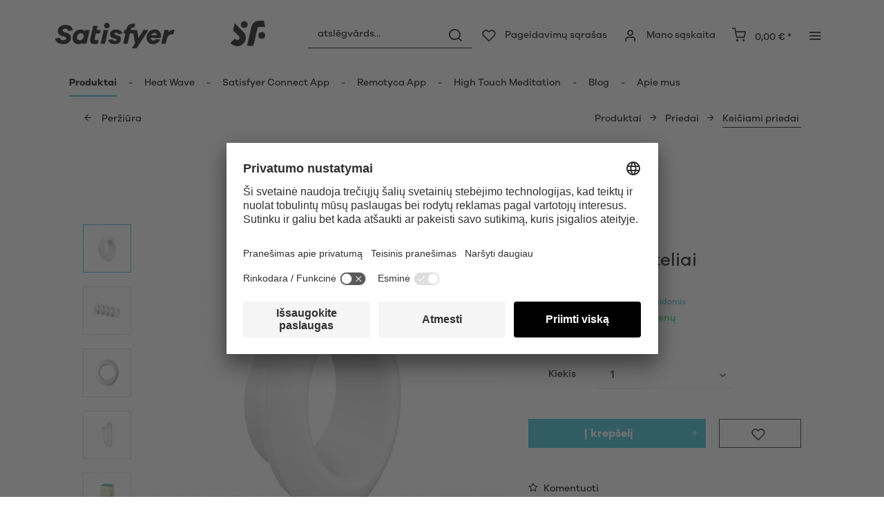

--- FILE ---
content_type: text/html; charset=UTF-8
request_url: https://www.satisfyer.com/lt/deluxe-gaubteliai
body_size: 30049
content:
<!DOCTYPE html> <html class="no-js" lang="lt" itemscope="itemscope" itemtype="https://schema.org/WebPage"> <head> <meta charset="utf-8"> <meta name="author" content="" /> <meta name="robots" content="index,follow" /> <meta name="revisit-after" content="15 days" /> <meta name="keywords" content="„Satisfyer, Deluxe“, yra, ir, galima, pakeisti, higieniškai, kur, antgaliai, įsigyti, lengvai, pakeičiami, galiu, jis, keičiami, nusiims, nuo, kol, Pabaigoje, galvutę" /> <meta name="description" content="Ieškote prietaiso seksualinei gerovei? Jums patiks Satisfyer Deluxe Gaubtelis! Apsipirkite dabar." /> <meta property="og:type" content="product" /> <meta property="og:site_name" content="Satisfyer LT" /> <meta property="og:url" content="https://www.satisfyer.com/lt/deluxe-gaubteliai" /> <meta property="og:title" content="Deluxe - Gaubteliai" /> <meta property="og:description" content="5 keičiami Deluxe Air-Pulse Stimulator stimuliatoriaus priedai. Ilgai vartojant mėgstamus žaislus, keičiama galvutė suteikia galimybę higieniškai…" /> <meta property="og:image" content="https://satisfyer.imb-images.com/cdn-cgi/image/onerror=redirect%2Cformat=auto/media/image/a2/8a/38/satisfyer-deluxe-air-pulse-stimulator-caps-skew-view.png" /> <meta property="product:brand" content="Triple A Import GmbH" /> <meta property="product:price" content="6,95" /> <meta property="product:product_link" content="https://www.satisfyer.com/lt/deluxe-gaubteliai" /> <meta name="twitter:card" content="product" /> <meta name="twitter:site" content="Satisfyer LT" /> <meta name="twitter:title" content="Deluxe - Gaubteliai" /> <meta name="twitter:description" content="5 keičiami Deluxe Air-Pulse Stimulator stimuliatoriaus priedai. Ilgai vartojant mėgstamus žaislus, keičiama galvutė suteikia galimybę higieniškai…" /> <meta name="twitter:image" content="https://satisfyer.imb-images.com/cdn-cgi/image/onerror=redirect%2Cformat=auto/media/image/a2/8a/38/satisfyer-deluxe-air-pulse-stimulator-caps-skew-view.png" /> <meta itemprop="copyrightHolder" content="Satisfyer LT" /> <meta itemprop="copyrightYear" content="2014" /> <meta itemprop="isFamilyFriendly" content="False" /> <meta itemprop="image" content="https://satisfyer.imb-images.com/cdn-cgi/image/onerror=redirect%2Cformat=auto/media/image/fe/dd/a4/Satisfyer-Logo_380x50px.png" /> <meta name="viewport" content="width=device-width, initial-scale=1.0"> <meta name="mobile-web-app-capable" content="yes"> <meta name="apple-mobile-web-app-title" content="Satisfyer LT"> <meta name="apple-mobile-web-app-capable" content="yes"> <meta name="apple-mobile-web-app-status-bar-style" content="default"> <meta name="google-site-verification" content="rc-4C5C9OVA_o4WGFirEVqSfcMEKHoblgSIwkzsHE3M" /> <link rel="alternate" href="https://www.satisfyer.com/de/satisfyer-deluxe-aufsaetze" hreflang="de-de"> <link rel="alternate" href="https://www.satisfyer.com/de/en/deluxe-caps" hreflang="en-de"> <link rel="alternate" href="https://www.satisfyer.com/int/deluxe-caps" hreflang="x-default"> <link rel="alternate" href="https://www.satisfyer.com/uk/deluxe-caps" hreflang="en-gb"> <link rel="alternate" href="https://www.satisfyer.com/be/deluxe-dopjes" hreflang="nl-be"> <link rel="alternate" href="https://www.satisfyer.com/be/de/satisfyer-deluxe-aufsaetze" hreflang="de-be"> <link rel="alternate" href="https://www.satisfyer.com/be/fr/deluxe-capuchons" hreflang="fr-be"> <link rel="alternate" href="https://www.satisfyer.com/fr/deluxe-capuchons" hreflang="fr-fr"> <link rel="alternate" href="https://www.satisfyer.com/fr/en/deluxe-caps" hreflang="en-fr"> <link rel="alternate" href="https://www.satisfyer.com/bg/deluxe-kapachki" hreflang="bg-bg"> <link rel="alternate" href="https://www.satisfyer.com/bg/ru/deluxe" hreflang="ru-bg"> <link rel="alternate" href="https://www.satisfyer.com/dk/deluxe-haetter" hreflang="da-dk"> <link rel="alternate" href="https://www.satisfyer.com/ee/deluxe-otsikud" hreflang="ee-ee"> <link rel="alternate" href="https://www.satisfyer.com/ee/ru/deluxe" hreflang="ru-ee"> <link rel="alternate" href="https://www.satisfyer.com/fi/deluxe-vaihtopaeaet" hreflang="fi-fi"> <link rel="alternate" href="https://www.satisfyer.com/fi/en/deluxe-caps" hreflang="en-fi"> <link rel="alternate" href="https://www.satisfyer.com/gr/deluxe-kipellakia" hreflang="el-gr"> <link rel="alternate" href="https://www.satisfyer.com/ie/deluxe-caps" hreflang="ie-ie"> <link rel="alternate" href="https://www.satisfyer.com/it/deluxe-cappucci" hreflang="it-it"> <link rel="alternate" href="https://www.satisfyer.com/it/en/deluxe-caps" hreflang="en-it"> <link rel="alternate" href="https://www.satisfyer.com/hr/deluxe-poklopci" hreflang="hr-hr"> <link rel="alternate" href="https://www.satisfyer.com/lv/deluxe-vibratoru-uzgali" hreflang="lv-lv"> <link rel="alternate" href="https://www.satisfyer.com/lv/ru/deluxe" hreflang="ru-lv"> <link rel="alternate" href="https://www.satisfyer.com/lt/deluxe-gaubteliai" hreflang="lt-lt"> <link rel="alternate" href="https://www.satisfyer.com/dk/en/deluxe-caps" hreflang="en-dk"> <link rel="alternate" href="https://www.satisfyer.com/gr/en/deluxe-caps" hreflang="en-gr"> <link rel="alternate" href="https://www.satisfyer.com/lt/ru/deluxe" hreflang="ru-lt"> <link rel="alternate" href="https://www.satisfyer.com/nl/en/deluxe-caps" hreflang="en-nl"> <link rel="alternate" href="https://www.satisfyer.com/lu/deluxe-deckelen" hreflang="lu-lu"> <link rel="alternate" href="https://www.satisfyer.com/lu/en/deluxe-caps" hreflang="en-lu"> <link rel="alternate" href="https://www.satisfyer.com/mt/deluxe-kappi" hreflang="mt-mt"> <link rel="alternate" href="https://www.satisfyer.com/nl/deluxe-dopjes" hreflang="nl-nl"> <link rel="alternate" href="https://www.satisfyer.com/at/satisfyer-deluxe-aufsaetze" hreflang="de-at"> <link rel="alternate" href="https://www.satisfyer.com/at/en/deluxe-caps" hreflang="en-at"> <link rel="alternate" href="https://www.satisfyer.com/pl/deluxe-glowice" hreflang="pl-pl"> <link rel="alternate" href="https://www.satisfyer.com/pl/en/deluxe-caps" hreflang="en-pl"> <link rel="alternate" href="https://www.satisfyer.com/pt/deluxe-tampas" hreflang="pt-pt"> <link rel="alternate" href="https://www.satisfyer.com/pt/en/deluxe-caps" hreflang="en-pt"> <link rel="alternate" href="https://www.satisfyer.com/ro/deluxe-capace" hreflang="ro-ro"> <link rel="alternate" href="https://www.satisfyer.com/ro/ru/deluxe" hreflang="ru-ro"> <link rel="alternate" href="https://www.satisfyer.com/se/deluxe-lock" hreflang="se-se"> <link rel="alternate" href="https://www.satisfyer.com/se/en/deluxe-caps" hreflang="en-se"> <link rel="alternate" href="https://www.satisfyer.com/sk/deluxe-nadstavce" hreflang="sk-sk"> <link rel="alternate" href="https://www.satisfyer.com/sk/ru/deluxe" hreflang="ru-sk"> <link rel="alternate" href="https://www.satisfyer.com/si/deluxe-lock" hreflang="sl-si"> <link rel="alternate" href="https://www.satisfyer.com/es/deluxe-capuchones" hreflang="es-es"> <link rel="alternate" href="https://www.satisfyer.com/es/en/deluxe-caps" hreflang="en-es"> <link rel="alternate" href="https://www.satisfyer.com/cz/deluxe-kloboucky" hreflang="cs-cz"> <link rel="alternate" href="https://www.satisfyer.com/cz/en/deluxe-caps" hreflang="en-cz"> <link rel="alternate" href="https://www.satisfyer.com/hu/deluxe-gaubteliai" hreflang="hu-hu"> <link rel="alternate" href="https://www.satisfyer.com/hu/en/deluxe-caps" hreflang="en-hu"> <link rel="alternate" href="https://www.satisfyer.com/cy/deluxe-kipellakia" hreflang="cy-cy"> <link rel="alternate" href="https://www.satisfyer.com/cy/en/deluxe-caps" hreflang="en-cy"> <link rel="alternate" href="https://www.satisfyer.com/no/deluxe-hetter" hreflang="no-no"> <link rel="alternate" href="https://www.satisfyer.com/no/en/deluxe-caps" hreflang="en-no"> <link rel="alternate" href="https://www.satisfyer.com/ch/satisfyer-deluxe-aufsaetze" hreflang="de-ch"> <link rel="alternate" href="https://www.satisfyer.com/ch/fr/deluxe-capuchons" hreflang="fr-ch"> <link rel="alternate" href="https://www.satisfyer.com/ch/it/deluxe-cappucci" hreflang="it-ch"> <link rel="alternate" href="https://www.satisfyer.com/hr/en/deluxe-caps" hreflang="en-hr"> <link rel="alternate" href="https://www.satisfyer.com/mt/en/deluxe-caps" hreflang="en-mt"> <link rel="alternate" href="https://www.satisfyer.com/si/ru/deluxe" hreflang="ru-si"> <link rel="alternate" href="https://us.satisfyer.com/ca/fr/deluxe-capuchons" hreflang="fr-ca"> <link rel="alternate" href="https://us.satisfyer.com/us/satisfyer-deluxe-caps" hreflang="en-us"> <link rel="alternate" href="https://us.satisfyer.com/us/es/deluxe-capuchones" hreflang="es-us"> <link rel="alternate" href="https://us.satisfyer.com/ca/satisfyer-deluxe-caps" hreflang="en-ca"> <link rel="apple-touch-icon-precomposed" href="https://satisfyer.imb-images.com/cdn-cgi/image/onerror=redirect%2Cformat=auto/media/image/e6/4c/84/apple-touch-icon.png"> <link rel="shortcut icon" href="https://satisfyer.imb-images.com/cdn-cgi/image/onerror=redirect%2Cformat=auto/media/unknown/43/ef/78/favicongmmg5nUb9xVHG.ico"> <meta name="msapplication-navbutton-color" content="#2bbcd0" /> <meta name="application-name" content="Satisfyer LT" /> <meta name="msapplication-starturl" content="https://www.satisfyer.com/lt/" /> <meta name="msapplication-window" content="width=1024;height=768" /> <meta name="msapplication-TileImage" content="https://satisfyer.imb-images.com/cdn-cgi/image/onerror=redirect%2Cformat=auto/media/image/f0/ea/3a/mstile-150x150.png"> <meta name="msapplication-TileColor" content="#2bbcd0"> <meta name="theme-color" content="#2bbcd0" /> <link rel="canonical" href="https://www.satisfyer.com/lt/deluxe-gaubteliai" /> <title itemprop="name">„Satisfyer Deluxe“ antgaliai | Satisfyer LT</title> <link rel="stylesheet" href="https://use.fontawesome.com/releases/v5.2.0/css/all.css" integrity="sha384-hWVjflwFxL6sNzntih27bfxkr27PmbbK/iSvJ+a4+0owXq79v+lsFkW54bOGbiDQ" crossorigin="anonymous"> <link href="/web/cache/1768482586_3dbf7f5e4a6ce1e526d0a5e1031b0ef8.css" media="all" rel="stylesheet" type="text/css" /> <style> .is--ctl-listing .header--wrap:before { } .is--ctl-detail .header--wrap:before { background-image: url(https://satisfyer.imb-images.com/cdn-cgi/image/onerror=redirect%2Cformat=auto/media/image/24/1f/03/20200103_Sat_Shop_Kategorieseiten_EssentialsVTKTbxBFrxfod.jpg); } .is--ctl-blog .header--wrap:before { background-image: url(/); } .emz-conversion-header { color: white; display: block !important; text-align: center; background: #51FF60; height: auto; line-height: 40px; padding: unset; width: 100vw; position: relative; left: 50%; right: 50%; margin-left: -50vw; margin-right: -50vw; font-size: 16px; } .emz-conversion-header > div.container { background-color: transparent; display: flex;justify-content: center;} .js--tab-menu .tab--link { color: white !important } .is--ctl-listing .header--wrap:before { top: 160px; } @media screen and (min-width: 48em) { .is--ctl-listing .header--wrap:before { top: 140px; } } .usp-table { table-layout: fixed; } .usp-table td:first-child { min-width: 80px; } .prop-table td { position: relative; padding-left: 105px; } .prop-table td::before { display: inline-block; content: ''; -webkit-border-radius: 0.375rem; border-radius: 0.375rem; height: 0.75rem; width: 0.75rem; background-color: #bdbdbd; margin-left: 40px; position: absolute; left: 0; margin-top: 0.2rem; } @media (max-width: 680px) { .prop-table, .prop-table tbody, .prop-table tr, .prop-table td { display: block; } .prop-table td { padding-left: 94px; } .prop-table td::before { margin-left: 37px; } } @media (max-width: 680px) { .prop-table td:first-child { padding-right: 69px; } } .category--teaser-bottom { border: none !important; } .panel--title { font-size: xx-large !important; } .product--description table tr:nth-child(even) td { background: transparent; } .listing--sidebar { margin-bottom:0!important; } @media (max-width: 768px) { .emotion--banner-slider .image-slider--dots { bottom: 2.625rem; top: auto; left: 0; display: block; position: absolute; width: 100%; text-align: center; padding: 0; } .emotion--banner-slider .image-slider--dots .dot--link, .emotion--banner-slider .image-slider--dots a { width: .5rem; border-radius: .5rem; border-radius: 100%; margin: 0rem .3rem 0rem .3rem; width: 3rem; height: 3rem; -webkit-transition: all .3s ease; transition: all .3s ease; background: #16313a ; display: inline-block; border: 5px solid rgba(255,255,255,0.5); cursor: pointer; text-indent: -99999em; background-clip: padding-box; } .emotion--banner-slider .image-slider--dots .dot--link.is--active, .emotion--banner-slider .image-slider--dots .dot--link:hover { border-color: #16313a; background: #16313a; height: 3rem; } .emotion--banner-slider .image-slider--dots .dot--link { border: 6px solid #000; background: transparent; } .image-slider--container .arrow { height: 200px!important; width: 200px!important; border-radius: 50%!important; } .product-slider .product-slider--arrow.is--horizontal { height: 100px!important; width: 100px!important; border-radius: 50%!important; } .image-slider--container .arrow.is--left { -webkit-transform: translate3d(100px, -50%, 0)!important; transform: translate3d(100px, -50%, 0)!important; } .product-slider .product-slider--arrow.is--horizontal.arrow--prev { -webkit-transform: translate3d(50px, -50%, 0)!important; transform: translate3d(50px, -50%, 0)!important; } .image-slider--container .arrow.is--right { -webkit-transform: translate3d(-100px, -50%, 0)!important; transform: translate3d(-100px, -50%, 0)!important; } .product-slider .product-slider--arrow.is--horizontal.arrow--next { -webkit-transform: translate3d(-50px, -50%, 0)!important; transform: translate3d(-50px, -50%, 0)!important; } .image-slider--container .arrow::before { font-size: 50px!important; font-family: 'shopware'; } .product-slider .product-slider--arrow.is--horizontal::before { font-size: 25px!important; font-family: 'shopware'; } .image-slider--container .arrow.is--right::before { content: "\e60f"!important; right: 70px; } .product-slider .product-slider--arrow.is--horizontal.arrow--next::before{ content: "\e60f"!important; right: 35px; } .image-slider--container .arrow.is--left::before { content: "\e611"!important; left: 70px; } .product-slider .product-slider--arrow.is--horizontal.arrow--prev::before{ content: "\e611"!important; left: 35px; } } .product--description-short { display: none; } /* muli-regular - latin */ @font-face { font-family: 'Galano'; font-style: normal; font-weight: 400; src: url('/custom/plugins/AaaSatisfyerTheme/Resources/Themes/Frontend/Satisfyer/frontend/_public/src/fonts/SatisfyerGalano-Medium.eot'), /* IE9 Compat Modes */ url('/custom/plugins/AaaSatisfyerTheme/Resources/Themes/Frontend/Satisfyer/frontend/_public/src/fonts/SatisfyerGalano-Medium.eot?#iefix') format('embedded-opentype'), /* IE6-IE8 */ url('/custom/plugins/AaaSatisfyerTheme/Resources/Themes/Frontend/Satisfyer/frontend/_public/src/fonts/SatisfyerGalano-Medium.woff2') format('woff2'), /* Super Modern Browsers */ url('/custom/plugins/AaaSatisfyerTheme/Resources/Themes/Frontend/Satisfyer/frontend/_public/src/fonts/SatisfyerGalano-Medium.woff') format('woff'), /* Modern Browsers */ url('/custom/plugins/AaaSatisfyerTheme/Resources/Themes/Frontend/Satisfyer/frontend/_public/src/fonts/SatisfyerGalano-Medium.ttf') format('truetype'); /* Safari, Android, iOS */ } /* muli-700 - latin */ @font-face { font-family: 'Galano'; font-style: normal; font-weight: 700; src: url('/custom/plugins/AaaSatisfyerTheme/Resources/Themes/Frontend/Satisfyer/frontend/_public/src/fonts/SatisfyerGalano-Bold.eot'), /* IE9 Compat Modes */ url('/custom/plugins/AaaSatisfyerTheme/Resources/Themes/Frontend/Satisfyer/frontend/_public/src/fonts/SatisfyerGalano-Bold.eot?#iefix') format('embedded-opentype'), /* IE6-IE8 */ url('/custom/plugins/AaaSatisfyerTheme/Resources/Themes/Frontend/Satisfyer/frontend/_public/src/fonts/SatisfyerGalano-Bold.woff2') format('woff2'), /* Super Modern Browsers */ url('/custom/plugins/AaaSatisfyerTheme/Resources/Themes/Frontend/Satisfyer/frontend/_public/src/fonts/SatisfyerGalano-Bold.woff') format('woff'), /* Modern Browsers */ url('/custom/plugins/AaaSatisfyerTheme/Resources/Themes/Frontend/Satisfyer/frontend/_public/src/fonts/SatisfyerGalano-Bold.ttf') format('truetype'); /* Safari, Android, iOS */ } .product--box .action--note { font-size: initial; padding-top: 0; padding-right:0 ; } </style> <link rel="stylesheet" href="https://maxcdn.bootstrapcdn.com/font-awesome/4.4.0/css/font-awesome.min.css"> <script>
dataLayer = window.dataLayer || [];
// Clear the previous ecommerce object
dataLayer.push({ ecommerce: null });
// Push regular datalayer
dataLayer.push ({"pageTitle":"\u201eSatisfyer Deluxe\u201c antgaliai | Satisfyer LT","pageCategory":"Detail","pageSubCategory":"","pageCategoryID":70,"productCategoryPath":"","pageSubCategoryID":"","pageCountryCode":"lt_LT","pageLanguageCode":"lt","pageVersion":1,"pageTestVariation":"1","pageValue":1,"pageAttributes":"1","productID":21,"productStyleID":"","productEAN":"4049369015139","productName":"Deluxe - Gaubteliai","productPrice":"6.95","productCategory":null,"productCurrency":"EUR","productColor":"","productRealColor":"","productSku":"SW10013"});
// Push new GA4 tags
dataLayer.push({"event":"view_item","ecommerce":{"currency":"EUR","value":"6.95","items":[{"item_id":"SW10013","item_name":"Deluxe - Gaubteliai","affiliation":"Satisfyer LT","index":0,"item_brand":"Triple A Import GmbH","item_list_id":70,"item_list_name":"Category","price":"6.95","quantity":1,"item_category":"Produktai","item_category1":"Priedai","item_category2":"Kei\u010diami priedai\u00a0"}]}});
// Push Remarketing tags
var google_tag_params = {ecomm_pagetype:"product",ecomm_pcat:["Kei\u010diami priedai\u00a0"],ecomm_prodid:"SW10013",ecomm_pname:"Deluxe - Gaubteliai",ecomm_pvalue:6.95,ecomm_totalvalue:6.95}
dataLayer.push ({
'event':'remarketingTriggered',
'google_tag_params': window.google_tag_params
});
</script> <script>(function(w,d,s,l,i){w[l]=w[l]||[];w[l].push({'gtm.start':
new Date().getTime(),event:'gtm.js'});var f=d.getElementsByTagName(s)[0],
j=d.createElement(s),dl=l!='dataLayer'?'&l='+l:'';j.async=true;j.src=
'https://www.googletagmanager.com/gtm.js?id='+i+dl;f.parentNode.insertBefore(j,f);
})(window,document,'script','dataLayer','GTM-TZC7FT26');</script> </head> <body class=" is--ctl-detail is--act-index is--two-line is--logo-left categories--left tooltip--left " > <script>
function playVideo(container) {
let iframe = container.querySelector('iframe');
if(iframe) {
iframe.style.display = 'block';
iframe.setAttribute("src", iframe.dataset.src);
}
}
</script> <div class="top-bar" style="background:#3c7da5;padding:0px 0;font-size:20px;"> <center> <span style="color:#fff;"></span> </center> </div>  <noscript> <iframe src="https://www.googletagmanager.com/ns.html?id=GTM-TZC7FT26" height="0" width="0" style="display:none;visibility:hidden"> </iframe> </noscript>  <div data-paypalUnifiedMetaDataContainer="true" data-paypalUnifiedRestoreOrderNumberUrl="https://www.satisfyer.com/lt/widgets/PaypalUnifiedOrderNumber/restoreOrderNumber" class="is--hidden"> </div> <script>
document.bestitAmazonPayWidgetJsUrl = 'https://static-eu.payments-amazon.com/OffAmazonPayments/de/lpa/js/Widgets.js';
</script> <div class="bestit-amazon-pay" data-async="1" data-controller="detail" data-action="index" data-sellerId="A2PYHJW5LPFC1G" data-clientId="amzn1.application-oa2-client.7cb9cb3d62214b67865713e63c0ac375" data-purchaseId="" data-session="asess" data-smartphoneCollapsible="0" data-minimumOrderValue="0" data-basketValue="0" data-currency="EUR" data-scaEndpoint="https://www.satisfyer.com/lt/AmazonPay/sca" data-errorPageUrl="https://www.satisfyer.com/lt/checkout/cart/amazonPayError/1" data-basketSignature="" data-amazonPaySelected="false" data-closeLoadingIndicatorText="<p class=animation-text>Klicken Sie hier, um den Vorgang abzubrechen.</p>"> </div> <div class="page-wrap"> <noscript class="noscript-main"> <div class="alert is--warning"> <div class="alert--icon"> <i class="icon--element icon--warning"></i> </div> <div class="alert--content"> Um Satisfyer&#x20;LT in vollem Umfang nutzen zu k&ouml;nnen, empfehlen wir Ihnen Javascript in Ihrem Browser zu aktiveren. </div> </div> </noscript> <div class="emz-conversion-header"> <div class="container"> <div class="emz-conversion-header-column"> </div> <div class="emz-conversion-header-column"> </div> <div class="emz-conversion-header-column"> </div> </div> </div> <div class="top-bar--offcanvas off-canvas is--right"> <div class="offcanvas--wrapper"> <div class="buttons--off-canvas"> <a href="#" title="Uždaryti langą" class="close--off-canvas"> <i class="icon--arrow-left"></i> Uždaryti langą </a> </div> <div class="top-bar offcanvas--content"> <div class="container block-group"> <div class="top-bar--logo"> <div class="logo--offcanvas"> <a class="logo--link" href="https://www.satisfyer.com/lt/" title="Satisfyer LT - Perjungti į pagrindinį puslapį"> <img srcset="https://satisfyer.imb-images.com/cdn-cgi/image/onerror=redirect%2Cformat=auto/media/image/12/84/d3/satisfyer_sign.png" alt="Satisfyer LT - Perjungti į pagrindinį puslapį" width="100%" height="100" /> </a> </div> </div> <div class="top-bar--marketing"> </div> <nav class="top-bar--navigation" role="menubar">  <div class="top-bar--language navigation--entry" > <div class="language--form-headline entry--headline"> Kalbos </div> <form method="post" class="language--form"> <div class="field--select has--dropdown" aria-haspopup="true" data-dropdown-menu="true"> <div class="select-field"> <div class="select"> <span class="language--flag lt_LT"></span> <span class="language--name"> Lietuvis </span> </div> </div> <ul class="dropdown--list is--rounded"> <li class="dropdown--entry"> <button type="submit" class="dropdown--link active" name="__shop" value="163"> <span class="language--flag lt_LT"></span> <span class="language--name"> Lietuvis </span> </button> </li> <li class="dropdown--entry"> <button type="submit" class="dropdown--link" name="__shop" value="168"> <span class="language--flag ru_RU"></span> <span class="language--name"> Pусский </span> </button> </li> </ul> <input type="hidden" name="__redirect" value="1"> </div> </form> </div>  <ul class="service--list is--rounded" role="menu"> <li class="service--entry" role="menuitem"> <a class="service--link" href="https://www.satisfyer.com/lt/accessibility" title="Accessibility" target="_parent"> Accessibility </a> </li> <li class="service--entry" role="menuitem"> <a class="service--link" href="https://www.satisfyer.com/lt/get-access-to-our-catalogue" title="Contact us today" target="_self"> Contact us today </a> </li> <li class="service--entry" role="menuitem"> <a class="service--link" href="javascript:openCookieConsentManager()" title="Slapukų nustatymai" > Slapukų nustatymai </a> </li> <li class="service--entry" role="menuitem"> <a class="service--link" href="https://www.satisfyer.com/lt/faq" title="FAQ" > FAQ </a> </li> <li class="service--entry" role="menuitem"> <a class="service--link" href="https://www.satisfyer.com/lt/instrukcija" title="Instrukcija" > Instrukcija </a> </li> <li class="service--entry" role="menuitem"> <a class="service--link" href="https://www.satisfyer.com/lt/contact-form" title="Kontaktinė informacija" target="_self"> Kontaktinė informacija </a> </li> <li class="service--entry" role="menuitem"> <a class="service--link" href="https://www.satisfyer.com/lt/spauda-registruotis" title="Spauda Registruotis" > Spauda Registruotis </a> </li> </ul> </nav> </div> </div> <div class="top-bar--login-register block" role="menuitem"> <a href="https://www.satisfyer.com/lt/account" title="Registrieren" class="navigation--entry register--text account--entry"> Registrieren </a> <span>vai</span> <a href="https://www.satisfyer.com/lt/account" title="Prisijungti" class="navigation--entry login--text account--entry"> Prisijungti </a> </div> </div> </div> <div class="header--wrap " data-sticky-header="true" data-offset="true"> <div class="header-wrap--inner"> <header class="header-main"> <div class="header--main-wrap"> <div class="container header--navigation"> <div class="logo-main block-group" role="banner"> <div class="logo--shop block"> <a class="logo--link" href="https://www.satisfyer.com/lt" title="Satisfyer LT - Perjungti į pagrindinį puslapį"> <picture> <source srcset="https://satisfyer.imb-images.com/cdn-cgi/image/onerror=redirect%2Cformat=auto/media/image/fe/dd/a4/Satisfyer-Logo_380x50px.png" media="(min-width: 78.75em)"> <source srcset="https://satisfyer.imb-images.com/cdn-cgi/image/onerror=redirect%2Cformat=auto/media/image/fe/dd/a4/Satisfyer-Logo_380x50px.png" media="(min-width: 64em)"> <source srcset="https://satisfyer.imb-images.com/cdn-cgi/image/onerror=redirect%2Cformat=auto/media/image/2a/b8/7c/Satisfyer-Logo_760x100px.png" media="(min-width: 48em)"> <img srcset="https://satisfyer.imb-images.com/cdn-cgi/image/onerror=redirect%2Cformat=auto/media/image/08/1c/14/Satisfyer-Logo_380x50pxrWTlJcKrSzGQq.png" alt="Satisfyer LT - Perjungti į pagrindinį puslapį" /> </picture> </a> </div> </div> <nav class="shop--navigation block-group"> <ul class="navigation--list block-group" role="menubar"> <li class="navigation--entry entry--menu-left" role="menuitem"> <a class="entry--link entry--trigger btn is--icon-left" href="#offcanvas--left" data-offcanvas="true" data-offCanvasSelector=".sidebar-main"> <i class="icon--menu"></i> <span>Menü</span> </a> </li> <li class="navigation--entry entry--search" role="menuitem" data-search="true" aria-haspopup="true"> <a class="btn entry--link entry--trigger" href="#show-hide--search" title="Suche anzeigen / schließen" data-atmos-tooltip="Suche anzeigen / schließen" data-atmos-tooltip-pos="left"> <i class="icon--search"></i> <span class="search--display">Paieška</span> </a> <form action="/lt/search" method="get" class="main-search--form"> <input type="search" name="sSearch" aria-label="atslēgvārds..." class="main-search--field" autocomplete="off" autocapitalize="off" placeholder="atslēgvārds..." maxlength="30" /> <button type="submit" class="main-search--button" aria-label="Paieška"> <i class="icon--search"></i> <span class="main-search--text">Paieška</span> </button> <div class="form--ajax-loader">&nbsp;</div> </form> <div class="main-search--results"></div> </li>  <li class="service--entry navigation--entry entry--notepad" data-atmos-tooltip="Pageidavimų sąrašas" data-atmos-tooltip-pos="left" role="menuitem"> <a href="https://www.satisfyer.com/lt/note" class="btn is--icon-left entry--link notepad--link" title="Pageidavimų sąrašas"> <i class="icon--heart"></i> <span class="notepad--display"> Pageidavimų sąrašas </span> </a> </li> <li class="navigation--entry entry--account with-slt" data-offcanvas="true" data-offCanvasSelector=".account--dropdown-navigation" data-atmos-tooltip="Mano sąskaita" data-atmos-tooltip-pos="left" role="menuitem"> <a href="https://www.satisfyer.com/lt/account" title="Mano sąskaita" class="btn is--icon-left entry--link account--link"> <i class="icon--account"></i> <span class="account--display"> Mano sąskaita </span> </a> <div class="account--dropdown-navigation"> <div class="navigation--smartphone"> <div class="entry--close-off-canvas"> <a href="#close-account-menu" class="account--close-off-canvas" title="Menü schließen"> Menü schließen <i class="icon--arrow-right"></i> </a> </div> </div> <div class="account--menu is--rounded is--personalized"> <span class="navigation--headline"> Mano sąskaita </span> <div class="account--menu-container"> <ul class="sidebar--navigation navigation--list is--level0 show--active-items"> <li class="navigation--entry"> <span class="navigation--signin"> <a href="https://www.satisfyer.com/lt/account#hide-registration" class="blocked--link btn is--primary navigation--signin-btn" data-collapseTarget="#registration" data-action="close"> Prisijungti </a> <span class="navigation--register"> arba <a href="https://www.satisfyer.com/lt/account#show-registration" class="blocked--link" data-collapseTarget="#registration" data-action="open"> Registruoti </a> </span> </span> </li> <li class="navigation--entry"> <a href="https://www.satisfyer.com/lt/account" title="Peržiūra" class="navigation--link"> Peržiūra </a> </li> <li class="navigation--entry"> <a href="https://www.satisfyer.com/lt/account/profile" title="Asmeniniai duomenys" class="navigation--link" rel="nofollow"> Asmeniniai duomenys </a> </li> <li class="navigation--entry"> <a href="https://www.satisfyer.com/lt/address/index/sidebar/" title="Adresai" class="navigation--link" rel="nofollow"> Adresai </a> </li> <li class="navigation--entry"> <a href="https://www.satisfyer.com/lt/account/payment" title="Mokėjimo būdai" class="navigation--link" rel="nofollow"> Mokėjimo būdai </a> </li> <li class="navigation--entry"> <a href="https://www.satisfyer.com/lt/note" title="Pageidavimų sąrašas" class="navigation--link" rel="nofollow"> Pageidavimų sąrašas </a> </li> </ul> </div> </div> </div> </li> <li class="navigation--entry entry--cart" data-atmos-tooltip="Pirkinių krepšelis" data-atmos-tooltip-pos="left" role="menuitem"> <a class="btn is--icon-left cart--link" href="https://www.satisfyer.com/lt/checkout/cart" title="Pirkinių krepšelis"> <span class="cart--display"> Pirkinių krepšelis </span> <span class="badge is--primary cart--quantity is--hidden">0</span> <i class="icon--basket"></i> <span class="cart--amount"> 0,00&nbsp;&euro; * </span> </a> <div class="ajax-loader">&nbsp;</div> </li>  <li class="navigation--entry entry--menu-right entry--topbar" role="menuitem"> <a class="topbar--link entry--link entry--trigger btn is--icon-left" href="#offcanvas--right" data-offcanvas="true" data-offCanvasSelector=".top-bar--offcanvas" data-closeButtonSelector=".close--off-canvas" data-direction="fromRight" data-atmos-tooltip="Daugiau " data-atmos-tooltip-pos="left"> <i class="icon--menu"></i> </a> </li> </ul> </nav> </div> </div> </header> <nav class="navigation-main headline--hidden"> <div class="container" data-menu-scroller="true" data-listSelector=".navigation--list.container" data-viewPortSelector=".navigation--list-wrapper"> <div class="navigation--list-wrapper"> <ul class="navigation--list container" role="menubar" itemscope="itemscope" itemtype="https://schema.org/SiteNavigationElement"> <li class="navigation--entry is--active hover--effect-13" role="menuitem"> <a class="navigation--link is--active" data-hover="Produktai" href="https://www.satisfyer.com/lt/produktai" title="Produktai" itemprop="url"> <span data-hover="Produktai" itemprop="name">Produktai</span> </a> </li> <li class="navigation--entry hover--effect-13" role="menuitem"> <a class="navigation--link" data-hover="Heat Wave" href="https://www.satisfyer.com/lt/heat-wave" title="Heat Wave" itemprop="url"> <span data-hover="Heat Wave" itemprop="name">Heat Wave</span> </a> </li> <li class="navigation--entry hover--effect-13" role="menuitem"> <a class="navigation--link" data-hover="Satisfyer Connect App" href="https://www.satisfyer.com/lt/satisfyer-connect-app" title="Satisfyer Connect App" itemprop="url"> <span data-hover="Satisfyer Connect App" itemprop="name">Satisfyer Connect App</span> </a> </li> <li class="navigation--entry hover--effect-13" role="menuitem"> <a class="navigation--link" data-hover="Remotyca App" href="https://www.satisfyer.com/lt/remotyca-app" title="Remotyca App" itemprop="url"> <span data-hover="Remotyca App" itemprop="name">Remotyca App</span> </a> </li> <li class="navigation--entry hover--effect-13" role="menuitem"> <a class="navigation--link" data-hover="High Touch Meditation" href="https://www.satisfyer.com/lt/high-touch-meditation" title="High Touch Meditation" itemprop="url"> <span data-hover="High Touch Meditation" itemprop="name">High Touch Meditation</span> </a> </li> <li class="navigation--entry hover--effect-13" role="menuitem"> <a class="navigation--link" data-hover="Blog" href="https://www.satisfyer.com/lt/blog" title="Blog" itemprop="url"> <span data-hover="Blog" itemprop="name">Blog</span> </a> </li> <li class="navigation--entry hover--effect-13" role="menuitem"> <a class="navigation--link" data-hover="Apie mus" href="https://www.satisfyer.com/lt/apie-mus" title="Apie mus" itemprop="url"> <span data-hover="Apie mus" itemprop="name">Apie mus</span> </a> </li> </ul> </div> <div class="advanced-menu" data-advanced-menu="true" data-hoverDelay="250"> <div class="menu--container"> <div class="button-container"> <a href="https://www.satisfyer.com/lt/produktai" class="button--category" aria-label="Zur Kategorie Produktai" title="Zur Kategorie Produktai"> <i class="icon--arrow-right"></i> Zur Kategorie Produktai </a> <span class="button--close"> <i class="icon--cross"></i> </span> </div> <div class="content--wrapper has--content has--teaser"> <ul class="menu--list menu--level-0 columns--3" style="width: 75%;"> <li class="menu--list-item item--level-0" style="width: 100%"> <a href="https://www.satisfyer.com/lt/produktai/naujienos" class="menu--list-item-link" aria-label="Naujienos" title="Naujienos">Naujienos</a> </li> <li class="menu--list-item item--level-0" style="width: 100%"> <a href="https://www.satisfyer.com/lt/produktai/satisfyer-kiss-range" class="menu--list-item-link" aria-label="Satisfyer Kiss Range" title="Satisfyer Kiss Range">Satisfyer Kiss Range</a> </li> <li class="menu--list-item item--level-0" style="width: 100%"> <a href="https://www.satisfyer.com/lt/produktai/new-pro-2-generation-3" class="menu--list-item-link" aria-label="New Pro 2 Generation 3" title="New Pro 2 Generation 3">New Pro 2 Generation 3</a> </li> <li class="menu--list-item item--level-0" style="width: 100%"> <a href="https://www.satisfyer.com/lt/produktai/satisfyer-sets" class="menu--list-item-link" aria-label="Satisfyer Sets" title="Satisfyer Sets">Satisfyer Sets</a> </li> <li class="menu--list-item item--level-0" style="width: 100%"> <a href="https://www.satisfyer.com/lt/produktai/app-toys" class="menu--list-item-link" aria-label="App Toys " title="App Toys ">App Toys </a> </li> <li class="menu--list-item item--level-0" style="width: 100%"> <a href="https://www.satisfyer.com/lt/produktai/satisfyer-cuties" class="menu--list-item-link" aria-label="Satisfyer Cuties" title="Satisfyer Cuties">Satisfyer Cuties</a> </li> <li class="menu--list-item item--level-0" style="width: 100%"> <a href="https://www.satisfyer.com/lt/produktai/stikliniai-dildos" class="menu--list-item-link" aria-label="Stikliniai dildos" title="Stikliniai dildos">Stikliniai dildos</a> </li> <li class="menu--list-item item--level-0" style="width: 100%"> <a href="https://www.satisfyer.com/lt/produktai/plieniniai-dildo" class="menu--list-item-link" aria-label="Plieniniai dildo" title="Plieniniai dildo">Plieniniai dildo</a> </li> <li class="menu--list-item item--level-0" style="width: 100%"> <a href="https://www.satisfyer.com/lt/produktai/sekso-zaisliukai-poroms" class="menu--list-item-link" aria-label="Sekso žaisliukai poroms" title="Sekso žaisliukai poroms">Sekso žaisliukai poroms</a> <ul class="menu--list menu--level-1 columns--3"> <li class="menu--list-item item--level-1"> <a href="https://www.satisfyer.com/lt/produktai/sekso-zaisliukai-poroms/vibratorius-poroms" class="menu--list-item-link" aria-label="Vibratorius poroms " title="Vibratorius poroms ">Vibratorius poroms </a> </li> <li class="menu--list-item item--level-1"> <a href="https://www.satisfyer.com/lt/produktai/sekso-zaisliukai-poroms/multivibratoriai" class="menu--list-item-link" aria-label="Multivibratoriai " title="Multivibratoriai ">Multivibratoriai </a> </li> </ul> </li> <li class="menu--list-item item--level-0" style="width: 100%"> <a href="https://www.satisfyer.com/lt/produktai/air-pulse-technologija" class="menu--list-item-link" aria-label="„Air Pulse“ technologija " title="„Air Pulse“ technologija ">„Air Pulse“ technologija </a> </li> <li class="menu--list-item item--level-0" style="width: 100%"> <a href="https://www.satisfyer.com/lt/produktai/klitorio-zaisliukai" class="menu--list-item-link" aria-label=" Klitorio žaisliukai " title=" Klitorio žaisliukai "> Klitorio žaisliukai </a> </li> <li class="menu--list-item item--level-0" style="width: 100%"> <a href="https://www.satisfyer.com/lt/produktai/vibratori" class="menu--list-item-link" aria-label="Vibratori" title="Vibratori">Vibratori</a> <ul class="menu--list menu--level-1 columns--3"> <li class="menu--list-item item--level-1"> <a href="https://www.satisfyer.com/lt/produktai/vibratori/klitora-vibratori" class="menu--list-item-link" aria-label="Klitora vibratori" title="Klitora vibratori">Klitora vibratori</a> </li> <li class="menu--list-item item--level-1"> <a href="https://www.satisfyer.com/lt/produktai/vibratori/sleginiu-bangu-vibratoriai" class="menu--list-item-link" aria-label="Slėginių bangų vibratoriai " title="Slėginių bangų vibratoriai ">Slėginių bangų vibratoriai </a> </li> <li class="menu--list-item item--level-1"> <a href="https://www.satisfyer.com/lt/produktai/vibratori/fingervibratoren" class="menu--list-item-link" aria-label="Fingervibratoren " title="Fingervibratoren ">Fingervibratoren </a> </li> <li class="menu--list-item item--level-1"> <a href="https://www.satisfyer.com/lt/produktai/vibratori/g-punkt-vibratoren" class="menu--list-item-link" aria-label="G-Punkt Vibratoren" title="G-Punkt Vibratoren">G-Punkt Vibratoren</a> </li> <li class="menu--list-item item--level-1"> <a href="https://www.satisfyer.com/lt/produktai/vibratori/vibratorius-lazdele" class="menu--list-item-link" aria-label="Vibratorius-lazdelė" title="Vibratorius-lazdelė">Vibratorius-lazdelė</a> </li> <li class="menu--list-item item--level-1"> <a href="https://www.satisfyer.com/lt/produktai/vibratori/minivibratoriai" class="menu--list-item-link" aria-label="Minivibratoriai " title="Minivibratoriai ">Minivibratoriai </a> </li> <li class="menu--list-item item--level-1"> <a href="https://www.satisfyer.com/lt/produktai/vibratori/vibratoriai-triusiai" class="menu--list-item-link" aria-label="Vibratoriai-triušiai" title="Vibratoriai-triušiai">Vibratoriai-triušiai</a> </li> <li class="menu--list-item item--level-1"> <a href="https://www.satisfyer.com/lt/produktai/vibratori/slip-vibratoren" class="menu--list-item-link" aria-label="Slip Vibratoren " title="Slip Vibratoren ">Slip Vibratoren </a> </li> <li class="menu--list-item item--level-1"> <a href="https://www.satisfyer.com/lt/produktai/vibratori/tragbare-vibratoren" class="menu--list-item-link" aria-label="Tragbare Vibratoren" title="Tragbare Vibratoren">Tragbare Vibratoren</a> </li> <li class="menu--list-item item--level-1"> <a href="https://www.satisfyer.com/lt/produktai/vibratori/uzdedami-vibratoriai" class="menu--list-item-link" aria-label="Uždedami vibratoriai" title="Uždedami vibratoriai">Uždedami vibratoriai</a> </li> <li class="menu--list-item item--level-1"> <a href="https://www.satisfyer.com/lt/produktai/vibratori/waermende-vibratoren" class="menu--list-item-link" aria-label="Wärmende Vibratoren" title="Wärmende Vibratoren">Wärmende Vibratoren</a> </li> </ul> </li> <li class="menu--list-item item--level-0" style="width: 100%"> <a href="https://www.satisfyer.com/lt/produktai/prabangus-vibratoriai" class="menu--list-item-link" aria-label="Prabangūs vibratoriai" title="Prabangūs vibratoriai">Prabangūs vibratoriai</a> </li> <li class="menu--list-item item--level-0" style="width: 100%"> <a href="https://www.satisfyer.com/lt/produktai/vulva-toys" class="menu--list-item-link" aria-label="Vulva Toys" title="Vulva Toys">Vulva Toys</a> </li> <li class="menu--list-item item--level-0" style="width: 100%"> <a href="https://www.satisfyer.com/lt/produktai/masturbatoriai" class="menu--list-item-link" aria-label="Masturbatoriai" title="Masturbatoriai">Masturbatoriai</a> </li> <li class="menu--list-item item--level-0" style="width: 100%"> <a href="https://www.satisfyer.com/lt/produktai/penis-toys" class="menu--list-item-link" aria-label="Penis Toys " title="Penis Toys ">Penis Toys </a> </li> <li class="menu--list-item item--level-0" style="width: 100%"> <a href="https://www.satisfyer.com/lt/produktai/varpos-ziedai" class="menu--list-item-link" aria-label="Varpos žiedai  " title="Varpos žiedai  ">Varpos žiedai  </a> </li> <li class="menu--list-item item--level-0" style="width: 100%"> <a href="https://www.satisfyer.com/lt/produktai/analiniai-zaisliukai" class="menu--list-item-link" aria-label="Analiniai žaisliukai" title="Analiniai žaisliukai">Analiniai žaisliukai</a> <ul class="menu--list menu--level-1 columns--3"> <li class="menu--list-item item--level-1"> <a href="https://www.satisfyer.com/lt/produktai/analiniai-zaisliukai/analiniai-kaisciai" class="menu--list-item-link" aria-label="Analiniai kaiščiai" title="Analiniai kaiščiai">Analiniai kaiščiai</a> </li> <li class="menu--list-item item--level-1"> <a href="https://www.satisfyer.com/lt/produktai/analiniai-zaisliukai/analiniai-rutuliukai" class="menu--list-item-link" aria-label="Analiniai rutuliukai" title="Analiniai rutuliukai">Analiniai rutuliukai</a> </li> <li class="menu--list-item item--level-1"> <a href="https://www.satisfyer.com/lt/produktai/analiniai-zaisliukai/analiniai-vibratoriai" class="menu--list-item-link" aria-label="Analiniai vibratoriai" title="Analiniai vibratoriai">Analiniai vibratoriai</a> </li> </ul> </li> <li class="menu--list-item item--level-0" style="width: 100%"> <a href="https://www.satisfyer.com/lt/produktai/meiles-kamuoliukai" class="menu--list-item-link" aria-label="Meilės kamuoliukai " title="Meilės kamuoliukai ">Meilės kamuoliukai </a> </li> <li class="menu--list-item item--level-0" style="width: 100%"> <a href="https://www.satisfyer.com/lt/produktai/menstruacines-taureles" class="menu--list-item-link" aria-label="Menstruacinės taurelės " title="Menstruacinės taurelės ">Menstruacinės taurelės </a> </li> <li class="menu--list-item item--level-0" style="width: 100%"> <a href="https://www.satisfyer.com/lt/produktai/masazo-aliejus" class="menu--list-item-link" aria-label="Masažo aliejus" title="Masažo aliejus">Masažo aliejus</a> </li> <li class="menu--list-item item--level-0" style="width: 100%"> <a href="https://www.satisfyer.com/lt/produktai/lubrikantas" class="menu--list-item-link" aria-label="Lubrikantas " title="Lubrikantas ">Lubrikantas </a> </li> <li class="menu--list-item item--level-0" style="width: 100%"> <a href="https://www.satisfyer.com/lt/produktai/priedai" class="menu--list-item-link" aria-label="Priedai" title="Priedai">Priedai</a> <ul class="menu--list menu--level-1 columns--3"> <li class="menu--list-item item--level-1"> <a href="https://www.satisfyer.com/lt/produktai/priedai/keiciami-priedai" class="menu--list-item-link" aria-label="Keičiami priedai " title="Keičiami priedai ">Keičiami priedai </a> </li> <li class="menu--list-item item--level-1"> <a href="https://www.satisfyer.com/lt/produktai/priedai/usb-ikrovimo-laidas" class="menu--list-item-link" aria-label="USB įkrovimo laidas" title="USB įkrovimo laidas">USB įkrovimo laidas</a> </li> <li class="menu--list-item item--level-1"> <a href="https://www.satisfyer.com/lt/produktai/priedai/dezinfekavimo-priemones" class="menu--list-item-link" aria-label="Dezinfekavimo priemonės " title="Dezinfekavimo priemonės ">Dezinfekavimo priemonės </a> </li> <li class="menu--list-item item--level-1"> <a href="https://www.satisfyer.com/lt/produktai/priedai/prieziuros-priemones" class="menu--list-item-link" aria-label="Priežiūros priemonės " title="Priežiūros priemonės ">Priežiūros priemonės </a> </li> <li class="menu--list-item item--level-1"> <a href="https://www.satisfyer.com/lt/produktai/priedai/ideklai-masturbatoriams" class="menu--list-item-link" aria-label="Įdėklai masturbatoriams  " title="Įdėklai masturbatoriams  ">Įdėklai masturbatoriams  </a> </li> <li class="menu--list-item item--level-1"> <a href="https://www.satisfyer.com/lt/produktai/priedai/sexspielzeug-aufbewahrung" class="menu--list-item-link" aria-label="Sexspielzeug Aufbewahrung" title="Sexspielzeug Aufbewahrung">Sexspielzeug Aufbewahrung</a> </li> <li class="menu--list-item item--level-1"> <a href="https://www.satisfyer.com/lt/produktai/priedai/prezervatyvai" class="menu--list-item-link" aria-label="Prezervatyvai" title="Prezervatyvai">Prezervatyvai</a> </li> </ul> </li> </ul> <div class="menu--delimiter" style="right: 25%;"></div> <div class="menu--teaser" style="width: 25%;"> <a href="https://www.satisfyer.com/lt/produktai" aria-label="Zur Kategorie Produktai" title="Zur Kategorie Produktai" class="teaser--image" style="background-image: url(https://satisfyer.imb-images.com/cdn-cgi/image/onerror=redirect%2Cformat=auto/media/image/fa/ba/f1/Desktop_App_Toys.png);"></a> <div class="teaser--headline">Produktai</div> <div class="teaser--text"> <a class="teaser--text-link" href="https://www.satisfyer.com/lt/produktai" aria-label="mehr erfahren" title="mehr erfahren"> mehr erfahren </a> </div> </div> </div> </div> <div class="menu--container"> <div class="button-container"> <a href="https://www.satisfyer.com/lt/heat-wave" class="button--category" aria-label="Zur Kategorie Heat Wave" title="Zur Kategorie Heat Wave"> <i class="icon--arrow-right"></i> Zur Kategorie Heat Wave </a> <span class="button--close"> <i class="icon--cross"></i> </span> </div> </div> <div class="menu--container"> <div class="button-container"> <a href="https://www.satisfyer.com/lt/satisfyer-connect-app" class="button--category" aria-label="Zur Kategorie Satisfyer Connect App" title="Zur Kategorie Satisfyer Connect App"> <i class="icon--arrow-right"></i> Zur Kategorie Satisfyer Connect App </a> <span class="button--close"> <i class="icon--cross"></i> </span> </div> </div> <div class="menu--container"> <div class="button-container"> <a href="https://www.satisfyer.com/lt/remotyca-app" class="button--category" aria-label="Zur Kategorie Remotyca App" title="Zur Kategorie Remotyca App"> <i class="icon--arrow-right"></i> Zur Kategorie Remotyca App </a> <span class="button--close"> <i class="icon--cross"></i> </span> </div> </div> <div class="menu--container"> <div class="button-container"> <a href="https://www.satisfyer.com/lt/high-touch-meditation" class="button--category" aria-label="Zur Kategorie High Touch Meditation" title="Zur Kategorie High Touch Meditation"> <i class="icon--arrow-right"></i> Zur Kategorie High Touch Meditation </a> <span class="button--close"> <i class="icon--cross"></i> </span> </div> </div> <div class="menu--container"> <div class="button-container"> <a href="https://www.satisfyer.com/lt/blog" class="button--category" aria-label="Zur Kategorie Blog" title="Zur Kategorie Blog"> <i class="icon--arrow-right"></i> Zur Kategorie Blog </a> <span class="button--close"> <i class="icon--cross"></i> </span> </div> <div class="content--wrapper has--teaser"> <div class="menu--teaser" style="width: 100%;"> <div class="teaser--text"> <a class="teaser--text-link" href="https://www.satisfyer.com/lt/blog" aria-label="mehr erfahren" title="mehr erfahren"> mehr erfahren </a> </div> </div> </div> </div> <div class="menu--container"> <div class="button-container"> <a href="https://www.satisfyer.com/lt/apie-mus" class="button--category" aria-label="Zur Kategorie Apie mus" title="Zur Kategorie Apie mus"> <i class="icon--arrow-right"></i> Zur Kategorie Apie mus </a> <span class="button--close"> <i class="icon--cross"></i> </span> </div> </div> </div> </div> </nav> </div> <div class="content--breadcrumb-wrap"> <div class="container"> <nav class="content--breadcrumb block"> <a class="breadcrumb--button breadcrumb--link" href="https://www.satisfyer.com/lt/produktai/priedai/keiciami-priedai" title="Peržiūra"> <i class="icon--arrow-left"></i> <span class="breadcrumb--title">Peržiūra</span> </a> <ul class="breadcrumb--list" role="menu" itemscope itemtype="https://schema.org/BreadcrumbList"> <li role="menuitem" class="breadcrumb--entry" itemprop="itemListElement" itemscope itemtype="https://schema.org/ListItem"> <a class="breadcrumb--link" href="https://www.satisfyer.com/lt/produktai" title="Produktai" itemprop="item"> <link itemprop="url" href="https://www.satisfyer.com/lt/produktai" /> <span class="breadcrumb--title" itemprop="name">Produktai</span> </a> <meta itemprop="position" content="0" /> </li> <li role="none" class="breadcrumb--separator"> <i class="icon--arrow-right"></i> </li> <li role="menuitem" class="breadcrumb--entry" itemprop="itemListElement" itemscope itemtype="https://schema.org/ListItem"> <a class="breadcrumb--link" href="https://www.satisfyer.com/lt/produktai/priedai" title="Priedai" itemprop="item"> <link itemprop="url" href="https://www.satisfyer.com/lt/produktai/priedai" /> <span class="breadcrumb--title" itemprop="name">Priedai</span> </a> <meta itemprop="position" content="1" /> </li> <li role="none" class="breadcrumb--separator"> <i class="icon--arrow-right"></i> </li> <li role="menuitem" class="breadcrumb--entry is--active" itemprop="itemListElement" itemscope itemtype="https://schema.org/ListItem"> <a class="breadcrumb--link" href="https://www.satisfyer.com/lt/produktai/priedai/keiciami-priedai" title="Keičiami priedai " itemprop="item"> <link itemprop="url" href="https://www.satisfyer.com/lt/produktai/priedai/keiciami-priedai" /> <span class="breadcrumb--title" itemprop="name">Keičiami priedai </span> </a> <meta itemprop="position" content="2" /> </li> </ul> </nav> </div> </div> <div class="container--ajax-cart" data-collapse-cart="true" data-displayMode="offcanvas"></div> </div> <div class="content--wrap"> <section class="content-main container block-group"> <nav class="product--navigation"> <a href="#" class="navigation--link link--prev"> <div class="link--prev-button"> <span class="link--prev-inner">Zurück</span> </div> <div class="image--wrapper"> <div class="image--container"></div> </div> </a> <a href="#" class="navigation--link link--next"> <div class="link--next-button"> <span class="link--next-inner">Vor</span> </div> <div class="image--wrapper"> <div class="image--container"></div> </div> </a> </nav> <div class="content-main--inner"> <aside class="sidebar-main off-canvas"> <div class="navigation--smartphone"> <ul class="navigation--list "> <li class="navigation--entry entry--close-off-canvas"> <a href="#close-categories-menu" title="Menü schließen" class="navigation--link"> Menü schließen <i class="icon--arrow-right"></i> </a> </li> </ul> <div class="mobile--switches">  <div class="top-bar--language navigation--entry" > <div class="language--form-headline entry--headline"> Kalbos </div> <form method="post" class="language--form"> <div class="field--select has--dropdown" aria-haspopup="true" data-dropdown-menu="true"> <div class="select-field"> <div class="select"> <span class="language--flag lt_LT"></span> <span class="language--name"> Lietuvis </span> </div> </div> <ul class="dropdown--list is--rounded"> <li class="dropdown--entry"> <button type="submit" class="dropdown--link active" name="__shop" value="163"> <span class="language--flag lt_LT"></span> <span class="language--name"> Lietuvis </span> </button> </li> <li class="dropdown--entry"> <button type="submit" class="dropdown--link" name="__shop" value="168"> <span class="language--flag ru_RU"></span> <span class="language--name"> Pусский </span> </button> </li> </ul> <input type="hidden" name="__redirect" value="1"> </div> </form> </div>  </div> </div> <div class="sidebar--categories-wrapper" data-subcategory-nav="true" data-mainCategoryId="3" data-categoryId="70" data-fetchUrl="/lt/widgets/listing/getCategory/categoryId/70"> <div class="categories--headline navigation--headline"> Kategorien </div> <div class="sidebar--categories-navigation"> <ul class="sidebar--navigation categories--navigation navigation--list is--drop-down is--level0 is--rounded" role="menu"> <li class="navigation--entry is--active has--sub-categories has--sub-children" role="menuitem"> <a class="navigation--link is--active has--sub-categories link--go-forward" href="https://www.satisfyer.com/lt/produktai" data-categoryId="40" data-fetchUrl="/lt/widgets/listing/getCategory/categoryId/40" title="Produktai" > Produktai <span class="is--icon-right"> <i class="icon--arrow-right"></i> </span> </a> <ul class="sidebar--navigation categories--navigation navigation--list is--level1 is--rounded" role="menu"> <li class="navigation--entry" role="menuitem"> <a class="navigation--link" href="https://www.satisfyer.com/lt/produktai/naujienos" data-categoryId="165" data-fetchUrl="/lt/widgets/listing/getCategory/categoryId/165" title="Naujienos" > Naujienos </a> </li> <li class="navigation--entry" role="menuitem"> <a class="navigation--link" href="https://www.satisfyer.com/lt/produktai/satisfyer-kiss-range" data-categoryId="222" data-fetchUrl="/lt/widgets/listing/getCategory/categoryId/222" title="Satisfyer Kiss Range" > Satisfyer Kiss Range </a> </li> <li class="navigation--entry" role="menuitem"> <a class="navigation--link" href="https://www.satisfyer.com/lt/produktai/new-pro-2-generation-3" data-categoryId="180" data-fetchUrl="/lt/widgets/listing/getCategory/categoryId/180" title="New Pro 2 Generation 3" > New Pro 2 Generation 3 </a> </li> <li class="navigation--entry" role="menuitem"> <a class="navigation--link" href="https://www.satisfyer.com/lt/produktai/satisfyer-sets" data-categoryId="168" data-fetchUrl="/lt/widgets/listing/getCategory/categoryId/168" title="Satisfyer Sets" > Satisfyer Sets </a> </li> <li class="navigation--entry" role="menuitem"> <a class="navigation--link" href="https://www.satisfyer.com/lt/produktai/app-toys" data-categoryId="102" data-fetchUrl="/lt/widgets/listing/getCategory/categoryId/102" title="App Toys " > App Toys  </a> </li> <li class="navigation--entry" role="menuitem"> <a class="navigation--link" href="https://www.satisfyer.com/lt/produktai/satisfyer-cuties" data-categoryId="248" data-fetchUrl="/lt/widgets/listing/getCategory/categoryId/248" title="Satisfyer Cuties" > Satisfyer Cuties </a> </li> <li class="navigation--entry" role="menuitem"> <a class="navigation--link" href="https://www.satisfyer.com/lt/produktai/stikliniai-dildos" data-categoryId="194" data-fetchUrl="/lt/widgets/listing/getCategory/categoryId/194" title="Stikliniai dildos" > Stikliniai dildos </a> </li> <li class="navigation--entry" role="menuitem"> <a class="navigation--link" href="https://www.satisfyer.com/lt/produktai/plieniniai-dildo" data-categoryId="226" data-fetchUrl="/lt/widgets/listing/getCategory/categoryId/226" title="Plieniniai dildo" > Plieniniai dildo </a> </li> <li class="navigation--entry has--sub-children" role="menuitem"> <a class="navigation--link link--go-forward" href="https://www.satisfyer.com/lt/produktai/sekso-zaisliukai-poroms" data-categoryId="100" data-fetchUrl="/lt/widgets/listing/getCategory/categoryId/100" title="Sekso žaisliukai poroms" > Sekso žaisliukai poroms <span class="is--icon-right"> <i class="icon--arrow-right"></i> </span> </a> </li> <li class="navigation--entry" role="menuitem"> <a class="navigation--link" href="https://www.satisfyer.com/lt/produktai/air-pulse-technologija" data-categoryId="43" data-fetchUrl="/lt/widgets/listing/getCategory/categoryId/43" title="„Air Pulse“ technologija " > „Air Pulse“ technologija  </a> </li> <li class="navigation--entry" role="menuitem"> <a class="navigation--link" href="https://www.satisfyer.com/lt/produktai/klitorio-zaisliukai" data-categoryId="175" data-fetchUrl="/lt/widgets/listing/getCategory/categoryId/175" title=" Klitorio žaisliukai " > Klitorio žaisliukai  </a> </li> <li class="navigation--entry has--sub-children" role="menuitem"> <a class="navigation--link link--go-forward" href="https://www.satisfyer.com/lt/produktai/vibratori" data-categoryId="45" data-fetchUrl="/lt/widgets/listing/getCategory/categoryId/45" title="Vibratori" > Vibratori <span class="is--icon-right"> <i class="icon--arrow-right"></i> </span> </a> </li> <li class="navigation--entry" role="menuitem"> <a class="navigation--link" href="https://www.satisfyer.com/lt/produktai/prabangus-vibratoriai" data-categoryId="46" data-fetchUrl="/lt/widgets/listing/getCategory/categoryId/46" title="Prabangūs vibratoriai" > Prabangūs vibratoriai </a> </li> <li class="navigation--entry" role="menuitem"> <a class="navigation--link" href="https://www.satisfyer.com/lt/produktai/vulva-toys" data-categoryId="177" data-fetchUrl="/lt/widgets/listing/getCategory/categoryId/177" title="Vulva Toys" > Vulva Toys </a> </li> <li class="navigation--entry" role="menuitem"> <a class="navigation--link" href="https://www.satisfyer.com/lt/produktai/masturbatoriai" data-categoryId="47" data-fetchUrl="/lt/widgets/listing/getCategory/categoryId/47" title="Masturbatoriai" > Masturbatoriai </a> </li> <li class="navigation--entry" role="menuitem"> <a class="navigation--link" href="https://www.satisfyer.com/lt/produktai/penis-toys" data-categoryId="176" data-fetchUrl="/lt/widgets/listing/getCategory/categoryId/176" title="Penis Toys " > Penis Toys  </a> </li> <li class="navigation--entry" role="menuitem"> <a class="navigation--link" href="https://www.satisfyer.com/lt/produktai/varpos-ziedai" data-categoryId="48" data-fetchUrl="/lt/widgets/listing/getCategory/categoryId/48" title="Varpos žiedai  " > Varpos žiedai   </a> </li> <li class="navigation--entry has--sub-children" role="menuitem"> <a class="navigation--link link--go-forward" href="https://www.satisfyer.com/lt/produktai/analiniai-zaisliukai" data-categoryId="49" data-fetchUrl="/lt/widgets/listing/getCategory/categoryId/49" title="Analiniai žaisliukai" > Analiniai žaisliukai <span class="is--icon-right"> <i class="icon--arrow-right"></i> </span> </a> </li> <li class="navigation--entry" role="menuitem"> <a class="navigation--link" href="https://www.satisfyer.com/lt/produktai/meiles-kamuoliukai" data-categoryId="50" data-fetchUrl="/lt/widgets/listing/getCategory/categoryId/50" title="Meilės kamuoliukai " > Meilės kamuoliukai  </a> </li> <li class="navigation--entry" role="menuitem"> <a class="navigation--link" href="https://www.satisfyer.com/lt/produktai/menstruacines-taureles" data-categoryId="51" data-fetchUrl="/lt/widgets/listing/getCategory/categoryId/51" title="Menstruacinės taurelės " > Menstruacinės taurelės  </a> </li> <li class="navigation--entry" role="menuitem"> <a class="navigation--link" href="https://www.satisfyer.com/lt/produktai/masazo-aliejus" data-categoryId="229" data-fetchUrl="/lt/widgets/listing/getCategory/categoryId/229" title="Masažo aliejus" > Masažo aliejus </a> </li> <li class="navigation--entry" role="menuitem"> <a class="navigation--link" href="https://www.satisfyer.com/lt/produktai/lubrikantas" data-categoryId="69" data-fetchUrl="/lt/widgets/listing/getCategory/categoryId/69" title="Lubrikantas " > Lubrikantas  </a> </li> <li class="navigation--entry is--active has--sub-categories has--sub-children" role="menuitem"> <a class="navigation--link is--active has--sub-categories link--go-forward" href="https://www.satisfyer.com/lt/produktai/priedai" data-categoryId="52" data-fetchUrl="/lt/widgets/listing/getCategory/categoryId/52" title="Priedai" > Priedai <span class="is--icon-right"> <i class="icon--arrow-right"></i> </span> </a> <ul class="sidebar--navigation categories--navigation navigation--list is--level2 navigation--level-high is--rounded" role="menu"> <li class="navigation--entry is--active" role="menuitem"> <a class="navigation--link is--active" href="https://www.satisfyer.com/lt/produktai/priedai/keiciami-priedai" data-categoryId="70" data-fetchUrl="/lt/widgets/listing/getCategory/categoryId/70" title="Keičiami priedai " > Keičiami priedai  </a> </li> <li class="navigation--entry" role="menuitem"> <a class="navigation--link" href="https://www.satisfyer.com/lt/produktai/priedai/usb-ikrovimo-laidas" data-categoryId="71" data-fetchUrl="/lt/widgets/listing/getCategory/categoryId/71" title="USB įkrovimo laidas" > USB įkrovimo laidas </a> </li> <li class="navigation--entry" role="menuitem"> <a class="navigation--link" href="https://www.satisfyer.com/lt/produktai/priedai/dezinfekavimo-priemones" data-categoryId="72" data-fetchUrl="/lt/widgets/listing/getCategory/categoryId/72" title="Dezinfekavimo priemonės " > Dezinfekavimo priemonės  </a> </li> <li class="navigation--entry" role="menuitem"> <a class="navigation--link" href="https://www.satisfyer.com/lt/produktai/priedai/prieziuros-priemones" data-categoryId="73" data-fetchUrl="/lt/widgets/listing/getCategory/categoryId/73" title="Priežiūros priemonės " > Priežiūros priemonės  </a> </li> <li class="navigation--entry" role="menuitem"> <a class="navigation--link" href="https://www.satisfyer.com/lt/produktai/priedai/ideklai-masturbatoriams" data-categoryId="74" data-fetchUrl="/lt/widgets/listing/getCategory/categoryId/74" title="Įdėklai masturbatoriams  " > Įdėklai masturbatoriams   </a> </li> <li class="navigation--entry" role="menuitem"> <a class="navigation--link" href="https://www.satisfyer.com/lt/produktai/priedai/sexspielzeug-aufbewahrung" data-categoryId="195" data-fetchUrl="/lt/widgets/listing/getCategory/categoryId/195" title="Sexspielzeug Aufbewahrung" > Sexspielzeug Aufbewahrung </a> </li> <li class="navigation--entry" role="menuitem"> <a class="navigation--link" href="https://www.satisfyer.com/lt/produktai/priedai/prezervatyvai" data-categoryId="228" data-fetchUrl="/lt/widgets/listing/getCategory/categoryId/228" title="Prezervatyvai" > Prezervatyvai </a> </li> </ul> </li> </ul> </li> <li class="navigation--entry" role="menuitem"> <a class="navigation--link" href="https://www.satisfyer.com/lt/heat-wave" data-categoryId="252" data-fetchUrl="/lt/widgets/listing/getCategory/categoryId/252" title="Heat Wave" > Heat Wave </a> </li> <li class="navigation--entry" role="menuitem"> <a class="navigation--link" href="https://www.satisfyer.com/lt/bestsellers" data-categoryId="221" data-fetchUrl="/lt/widgets/listing/getCategory/categoryId/221" title="Bestsellers" > Bestsellers </a> </li> <li class="navigation--entry" role="menuitem"> <a class="navigation--link" href="https://www.satisfyer.com/lt/erotic-advent-calendar" data-categoryId="236" data-fetchUrl="/lt/widgets/listing/getCategory/categoryId/236" title="Erotic Advent Calendar" > Erotic Advent Calendar </a> </li> <li class="navigation--entry" role="menuitem"> <a class="navigation--link" href="https://www.satisfyer.com/lt/satisfyer-stores-amsterdam-reguliersbreestraat" data-categoryId="246" data-fetchUrl="/lt/widgets/listing/getCategory/categoryId/246" title="Satisfyer Stores Amsterdam Reguliersbreestraat" > Satisfyer Stores Amsterdam Reguliersbreestraat </a> </li> <li class="navigation--entry" role="menuitem"> <a class="navigation--link" href="https://www.satisfyer.com/lt/satisfyer-connect-app" data-categoryId="103" data-fetchUrl="/lt/widgets/listing/getCategory/categoryId/103" title="Satisfyer Connect App" > Satisfyer Connect App </a> </li> <li class="navigation--entry" role="menuitem"> <a class="navigation--link" href="https://www.satisfyer.com/lt/remotyca-app" data-categoryId="215" data-fetchUrl="/lt/widgets/listing/getCategory/categoryId/215" title="Remotyca App" > Remotyca App </a> </li> <li class="navigation--entry" role="menuitem"> <a class="navigation--link" href="https://www.satisfyer.com/lt/high-touch-meditation" data-categoryId="187" data-fetchUrl="/lt/widgets/listing/getCategory/categoryId/187" title="High Touch Meditation" > High Touch Meditation </a> </li> <li class="navigation--entry has--sub-children" role="menuitem"> <a class="navigation--link link--go-forward" href="https://www.satisfyer.com/lt/blog" data-categoryId="181" data-fetchUrl="/lt/widgets/listing/getCategory/categoryId/181" title="Blog" > Blog <span class="is--icon-right"> <i class="icon--arrow-right"></i> </span> </a> </li> <li class="navigation--entry" role="menuitem"> <a class="navigation--link" href="https://www.satisfyer.com/lt/apie-mus" data-categoryId="104" data-fetchUrl="/lt/widgets/listing/getCategory/categoryId/104" title="Apie mus" > Apie mus </a> </li> </ul> </div> <div class="shop-sites--container is--rounded"> <div class="shop-sites--headline navigation--headline"> Informationen </div> <ul class="shop-sites--navigation sidebar--navigation navigation--list is--drop-down is--level0" role="menu"> <li class="navigation--entry" role="menuitem"> <a class="navigation--link" href="https://www.satisfyer.com/lt/accessibility" title="Accessibility" data-categoryId="100" data-fetchUrl="/lt/widgets/listing/getCustomPage/pageId/100" target="_parent"> Accessibility </a> </li> <li class="navigation--entry" role="menuitem"> <a class="navigation--link" href="https://www.satisfyer.com/lt/get-access-to-our-catalogue" title="Contact us today" data-categoryId="99" data-fetchUrl="/lt/widgets/listing/getCustomPage/pageId/99" target="_self"> Contact us today </a> </li> <li class="navigation--entry" role="menuitem"> <a class="navigation--link" href="javascript:openCookieConsentManager()" title="Slapukų nustatymai" data-categoryId="83" data-fetchUrl="/lt/widgets/listing/getCustomPage/pageId/83" > Slapukų nustatymai </a> </li> <li class="navigation--entry" role="menuitem"> <a class="navigation--link" href="https://www.satisfyer.com/lt/faq" title="FAQ" data-categoryId="48" data-fetchUrl="/lt/widgets/listing/getCustomPage/pageId/48" > FAQ </a> </li> <li class="navigation--entry" role="menuitem"> <a class="navigation--link" href="https://www.satisfyer.com/lt/instrukcija" title="Instrukcija" data-categoryId="47" data-fetchUrl="/lt/widgets/listing/getCustomPage/pageId/47" > Instrukcija </a> </li> <li class="navigation--entry" role="menuitem"> <a class="navigation--link link--go-forward" href="https://www.satisfyer.com/lt/contact-form" title="Kontaktinė informacija" data-categoryId="51" data-fetchUrl="/lt/widgets/listing/getCustomPage/pageId/51" target="_self"> Kontaktinė informacija <span class="is--icon-right"> <i class="icon--arrow-right"></i> </span> </a> </li> <li class="navigation--entry" role="menuitem"> <a class="navigation--link link--go-forward" href="https://www.satisfyer.com/lt/spauda-registruotis" title="Spauda Registruotis" data-categoryId="52" data-fetchUrl="/lt/widgets/listing/getCustomPage/pageId/52" > Spauda Registruotis <span class="is--icon-right"> <i class="icon--arrow-right"></i> </span> </a> </li> </ul> </div> <div class="panel is--rounded paypal--sidebar"> <div class="panel--body is--wide paypal--sidebar-inner"> <a href="https://www.paypal.com/de/webapps/mpp/personal" target="_blank" title="PayPal - Schnell und sicher bezahlen" rel="nofollow noopener"> <img class="logo--image" src="/custom/plugins/SwagPaymentPayPalUnified/Resources/views/frontend/_public/src/img/sidebar-paypal-generic.png" alt="PayPal - Schnell und sicher bezahlen"/> </a> </div> </div> <div class="amazon-pay-sidebar panel"> <div class="panel--body"> <img class="amazon-pay-sidebar--logo" src="/Plugins/Community/Frontend/BestitAmazonPay/Views/frontend/_public/images/logo_amazonpay-primary-fullcolor-positive.png" alt="Amazon Pay Logo"/> </div> </div> </div> </aside> <div class="content--wrapper"> <div class="content product--details" itemscope itemtype="http://schema.org/Product" data-product-navigation="/lt/widgets/listing/productNavigation" data-category-id="70" data-main-ordernumber="SW10013" data-ajax-wishlist="true" data-compare-ajax="true" data-ajax-variants-container="true"> <div class="product--detail-upper block-group"> <div class="product--image-container image-slider product--image-zoom" data-image-slider="true" data-image-gallery="true" data-maxZoom="0" data-thumbnails=".image--thumbnails" > <div class="image--thumbnails image-slider--thumbnails"> <div class="image-slider--thumbnails-slide"> <a href="https://satisfyer.imb-images.com/cdn-cgi/image/onerror=redirect%2Cformat=auto/media/image/a2/8a/38/satisfyer-deluxe-air-pulse-stimulator-caps-skew-view.png" title="Vorschau: Deluxe - Gaubteliai" class="thumbnail--link is--active" rel="nofollow noopener"> <img srcset="https://satisfyer.imb-images.com/cdn-cgi/image/onerror=redirect%2Cformat=auto/media/image/87/4f/17/satisfyer-deluxe-air-pulse-stimulator-caps-skew-view_200x200.png, https://satisfyer.imb-images.com/cdn-cgi/image/onerror=redirect%2Cformat=auto/media/image/8e/02/54/satisfyer-deluxe-air-pulse-stimulator-caps-skew-view_200x200@2x.png 2x" alt="Vorschau: Deluxe - Gaubteliai" title="Vorschau: Deluxe - Gaubteliai" class="thumbnail--image" /> </a> <a href="https://satisfyer.imb-images.com/cdn-cgi/image/onerror=redirect%2Cformat=auto/media/image/02/47/06/satisfyer-deluxe-air-pulse-stimulator-caps-full-product-view.png" title="Vorschau: Deluxe - Gaubteliai" class="thumbnail--link" rel="nofollow noopener"> <img srcset="https://satisfyer.imb-images.com/cdn-cgi/image/onerror=redirect%2Cformat=auto/media/image/7b/15/bc/satisfyer-deluxe-air-pulse-stimulator-caps-full-product-view_200x200.png, https://satisfyer.imb-images.com/cdn-cgi/image/onerror=redirect%2Cformat=auto/media/image/bd/83/1d/satisfyer-deluxe-air-pulse-stimulator-caps-full-product-view_200x200@2x.png 2x" alt="Vorschau: Deluxe - Gaubteliai" title="Vorschau: Deluxe - Gaubteliai" class="thumbnail--image" /> </a> <a href="https://satisfyer.imb-images.com/cdn-cgi/image/onerror=redirect%2Cformat=auto/media/image/1f/cb/3e/satisfyer-deluxe-air-pulse-stimulator-caps-front-view.png" title="Vorschau: Deluxe - Gaubteliai" class="thumbnail--link" rel="nofollow noopener"> <img srcset="https://satisfyer.imb-images.com/cdn-cgi/image/onerror=redirect%2Cformat=auto/media/image/d2/c3/95/satisfyer-deluxe-air-pulse-stimulator-caps-front-view_200x200.png, https://satisfyer.imb-images.com/cdn-cgi/image/onerror=redirect%2Cformat=auto/media/image/6e/e4/a6/satisfyer-deluxe-air-pulse-stimulator-caps-front-view_200x200@2x.png 2x" alt="Vorschau: Deluxe - Gaubteliai" title="Vorschau: Deluxe - Gaubteliai" class="thumbnail--image" /> </a> <a href="https://satisfyer.imb-images.com/cdn-cgi/image/onerror=redirect%2Cformat=auto/media/image/0d/1b/5e/satisfyer-deluxe-air-pulse-stimulator-caps-side-view.png" title="Vorschau: Deluxe - Gaubteliai" class="thumbnail--link" rel="nofollow noopener"> <img srcset="https://satisfyer.imb-images.com/cdn-cgi/image/onerror=redirect%2Cformat=auto/media/image/4e/5c/c4/satisfyer-deluxe-air-pulse-stimulator-caps-side-view_200x200.png, https://satisfyer.imb-images.com/cdn-cgi/image/onerror=redirect%2Cformat=auto/media/image/9f/5b/2f/satisfyer-deluxe-air-pulse-stimulator-caps-side-view_200x200@2x.png 2x" alt="Vorschau: Deluxe - Gaubteliai" title="Vorschau: Deluxe - Gaubteliai" class="thumbnail--image" /> </a> <a href="https://satisfyer.imb-images.com/cdn-cgi/image/onerror=redirect%2Cformat=auto/media/image/b3/48/c5/satisfyer-deluxe-air-pulse-stimulator-caps-package.png" title="Vorschau: Deluxe - Gaubteliai" class="thumbnail--link" rel="nofollow noopener"> <img srcset="https://satisfyer.imb-images.com/cdn-cgi/image/onerror=redirect%2Cformat=auto/media/image/6c/c2/9f/satisfyer-deluxe-air-pulse-stimulator-caps-package_200x200.png, https://satisfyer.imb-images.com/cdn-cgi/image/onerror=redirect%2Cformat=auto/media/image/ff/5a/fe/satisfyer-deluxe-air-pulse-stimulator-caps-package_200x200@2x.png 2x" alt="Vorschau: Deluxe - Gaubteliai" title="Vorschau: Deluxe - Gaubteliai" class="thumbnail--image" /> </a> </div> </div> <div class="image-slider--container"> <div class="image-slider--slide"> <div class="image--box image-slider--item is--alm-zoomer"> <span class="image--element" data-img-large="https://satisfyer.imb-images.com/cdn-cgi/image/onerror=redirect%2Cformat=auto/media/image/ac/b9/fd/satisfyer-deluxe-air-pulse-stimulator-caps-skew-view_1280x1280.png" data-img-small="https://satisfyer.imb-images.com/cdn-cgi/image/onerror=redirect%2Cformat=auto/media/image/87/4f/17/satisfyer-deluxe-air-pulse-stimulator-caps-skew-view_200x200.png" data-img-original="https://satisfyer.imb-images.com/cdn-cgi/image/onerror=redirect%2Cformat=auto/media/image/a2/8a/38/satisfyer-deluxe-air-pulse-stimulator-caps-skew-view.png" data-alt="Deluxe - Gaubteliai"> <span class="image--media"> <img srcset="https://satisfyer.imb-images.com/cdn-cgi/image/onerror=redirect%2Cformat=auto/media/image/de/07/13/satisfyer-deluxe-air-pulse-stimulator-caps-skew-view_600x600.png, https://satisfyer.imb-images.com/cdn-cgi/image/onerror=redirect%2Cformat=auto/media/image/3f/93/b8/satisfyer-deluxe-air-pulse-stimulator-caps-skew-view_600x600@2x.png 2x" src="https://satisfyer.imb-images.com/cdn-cgi/image/onerror=redirect%2Cformat=auto/media/image/de/07/13/satisfyer-deluxe-air-pulse-stimulator-caps-skew-view_600x600.png" alt="Deluxe - Gaubteliai" itemprop="image" /> </span> </span> </div> <div class="image--box image-slider--item is--alm-zoomer"> <span class="image--element" data-img-large="https://satisfyer.imb-images.com/cdn-cgi/image/onerror=redirect%2Cformat=auto/media/image/ea/98/8e/satisfyer-deluxe-air-pulse-stimulator-caps-full-product-view_1280x1280.png" data-img-small="https://satisfyer.imb-images.com/cdn-cgi/image/onerror=redirect%2Cformat=auto/media/image/7b/15/bc/satisfyer-deluxe-air-pulse-stimulator-caps-full-product-view_200x200.png" data-img-original="https://satisfyer.imb-images.com/cdn-cgi/image/onerror=redirect%2Cformat=auto/media/image/02/47/06/satisfyer-deluxe-air-pulse-stimulator-caps-full-product-view.png" data-alt="Deluxe - Gaubteliai"> <span class="image--media"> <img srcset="https://satisfyer.imb-images.com/cdn-cgi/image/onerror=redirect%2Cformat=auto/media/image/c1/c5/b9/satisfyer-deluxe-air-pulse-stimulator-caps-full-product-view_600x600.png, https://satisfyer.imb-images.com/cdn-cgi/image/onerror=redirect%2Cformat=auto/media/image/a7/22/be/satisfyer-deluxe-air-pulse-stimulator-caps-full-product-view_600x600@2x.png 2x" alt="Deluxe - Gaubteliai" itemprop="image" /> </span> </span> </div> <div class="image--box image-slider--item is--alm-zoomer"> <span class="image--element" data-img-large="https://satisfyer.imb-images.com/cdn-cgi/image/onerror=redirect%2Cformat=auto/media/image/7a/7c/4d/satisfyer-deluxe-air-pulse-stimulator-caps-front-view_1280x1280.png" data-img-small="https://satisfyer.imb-images.com/cdn-cgi/image/onerror=redirect%2Cformat=auto/media/image/d2/c3/95/satisfyer-deluxe-air-pulse-stimulator-caps-front-view_200x200.png" data-img-original="https://satisfyer.imb-images.com/cdn-cgi/image/onerror=redirect%2Cformat=auto/media/image/1f/cb/3e/satisfyer-deluxe-air-pulse-stimulator-caps-front-view.png" data-alt="Deluxe - Gaubteliai"> <span class="image--media"> <img srcset="https://satisfyer.imb-images.com/cdn-cgi/image/onerror=redirect%2Cformat=auto/media/image/78/1a/ab/satisfyer-deluxe-air-pulse-stimulator-caps-front-view_600x600.png, https://satisfyer.imb-images.com/cdn-cgi/image/onerror=redirect%2Cformat=auto/media/image/b5/df/c2/satisfyer-deluxe-air-pulse-stimulator-caps-front-view_600x600@2x.png 2x" alt="Deluxe - Gaubteliai" itemprop="image" /> </span> </span> </div> <div class="image--box image-slider--item is--alm-zoomer"> <span class="image--element" data-img-large="https://satisfyer.imb-images.com/cdn-cgi/image/onerror=redirect%2Cformat=auto/media/image/3b/bb/dc/satisfyer-deluxe-air-pulse-stimulator-caps-side-view_1280x1280.png" data-img-small="https://satisfyer.imb-images.com/cdn-cgi/image/onerror=redirect%2Cformat=auto/media/image/4e/5c/c4/satisfyer-deluxe-air-pulse-stimulator-caps-side-view_200x200.png" data-img-original="https://satisfyer.imb-images.com/cdn-cgi/image/onerror=redirect%2Cformat=auto/media/image/0d/1b/5e/satisfyer-deluxe-air-pulse-stimulator-caps-side-view.png" data-alt="Deluxe - Gaubteliai"> <span class="image--media"> <img srcset="https://satisfyer.imb-images.com/cdn-cgi/image/onerror=redirect%2Cformat=auto/media/image/88/b7/98/satisfyer-deluxe-air-pulse-stimulator-caps-side-view_600x600.png, https://satisfyer.imb-images.com/cdn-cgi/image/onerror=redirect%2Cformat=auto/media/image/e8/b1/79/satisfyer-deluxe-air-pulse-stimulator-caps-side-view_600x600@2x.png 2x" alt="Deluxe - Gaubteliai" itemprop="image" /> </span> </span> </div> <div class="image--box image-slider--item is--alm-zoomer"> <span class="image--element" data-img-large="https://satisfyer.imb-images.com/cdn-cgi/image/onerror=redirect%2Cformat=auto/media/image/a8/fa/79/satisfyer-deluxe-air-pulse-stimulator-caps-package_1280x1280.png" data-img-small="https://satisfyer.imb-images.com/cdn-cgi/image/onerror=redirect%2Cformat=auto/media/image/6c/c2/9f/satisfyer-deluxe-air-pulse-stimulator-caps-package_200x200.png" data-img-original="https://satisfyer.imb-images.com/cdn-cgi/image/onerror=redirect%2Cformat=auto/media/image/b3/48/c5/satisfyer-deluxe-air-pulse-stimulator-caps-package.png" data-alt="Deluxe - Gaubteliai"> <span class="image--media"> <img srcset="https://satisfyer.imb-images.com/cdn-cgi/image/onerror=redirect%2Cformat=auto/media/image/2e/3b/55/satisfyer-deluxe-air-pulse-stimulator-caps-package_600x600.png, https://satisfyer.imb-images.com/cdn-cgi/image/onerror=redirect%2Cformat=auto/media/image/fb/da/44/satisfyer-deluxe-air-pulse-stimulator-caps-package_600x600@2x.png 2x" alt="Deluxe - Gaubteliai" itemprop="image" /> </span> </span> </div> </div> </div> <div class="image--dots image-slider--dots panel--dot-nav"> <a href="#" class="dot--link">&nbsp;</a> <a href="#" class="dot--link">&nbsp;</a> <a href="#" class="dot--link">&nbsp;</a> <a href="#" class="dot--link">&nbsp;</a> <a href="#" class="dot--link">&nbsp;</a> </div> </div> <header class="product--header"> <div class="product--info"> <h1 class="product--title" itemprop="name"> Deluxe - Gaubteliai </h1> <meta itemprop="image" content="https://satisfyer.imb-images.com/cdn-cgi/image/onerror=redirect%2Cformat=auto/media/image/02/47/06/satisfyer-deluxe-air-pulse-stimulator-caps-full-product-view.png"/> <meta itemprop="image" content="https://satisfyer.imb-images.com/cdn-cgi/image/onerror=redirect%2Cformat=auto/media/image/1f/cb/3e/satisfyer-deluxe-air-pulse-stimulator-caps-front-view.png"/> <meta itemprop="image" content="https://satisfyer.imb-images.com/cdn-cgi/image/onerror=redirect%2Cformat=auto/media/image/0d/1b/5e/satisfyer-deluxe-air-pulse-stimulator-caps-side-view.png"/> <meta itemprop="image" content="https://satisfyer.imb-images.com/cdn-cgi/image/onerror=redirect%2Cformat=auto/media/image/b3/48/c5/satisfyer-deluxe-air-pulse-stimulator-caps-package.png"/> <meta itemprop="gtin13" content="4049369015139"/> <div class="product--rating-container"> <a href="#product--publish-comment" class="product--rating-link" rel="nofollow" title="Bewertung abgeben"> <span class="product--rating" itemprop="aggregateRating" itemscope itemtype="https://schema.org/AggregateRating"> <meta itemprop="ratingValue" content="9.6"> <meta itemprop="worstRating" content="0.5"> <meta itemprop="bestRating" content="10"> <meta itemprop="ratingCount" content="110"> <i class="icon--star"></i> <i class="icon--star"></i> <i class="icon--star"></i> <i class="icon--star"></i> <i class="icon--star-half"></i> <span class="rating--count-wrapper"> (<span class="rating--count">110</span>) </span> </span> </a> </div> </div> </header> <div class="product--buybox block"> <meta itemprop="brand" content="Triple A Import GmbH"/> <meta itemprop="weight" content="0.013 kg"/> <div class="product--description-short"> <p>Ieškote prietaiso seksualinei gerovei? Jums patiks Satisfyer Deluxe Gaubtelis! Apsipirkite dabar.</p> </div> <div itemprop="offers" itemscope itemtype="https://schema.org/Offer" class="buybox--inner"> <meta itemprop="priceCurrency" content="EUR"/> <span itemprop="priceSpecification" itemscope itemtype="https://schema.org/PriceSpecification"> <meta itemprop="valueAddedTaxIncluded" content="true"/> </span> <meta itemprop="url" content="https://www.satisfyer.com/lt/deluxe-gaubteliai"/> <div class="product--price price--default"> <span class="price--content content--default"> <meta itemprop="price" content="6.95"> 6,95&nbsp;&euro; * </span> </div> <p class="product--tax" data-content="" data-modalbox="true" data-targetSelector="a" data-mode="ajax"> Kaina su 21% PVM <a title="shipping costs" href="https://www.satisfyer.com/lt/siuntimo-islaidos" style="text-decoration:underline">ir siuntimo išlaidomis</a> </p> <div class="product--delivery"> <link itemprop="availability" href="https://schema.org/InStock" /> <p class="delivery--information"> <span class="delivery--text delivery--text-available"> <i class="delivery--status-icon delivery--status-available"></i> Paruošta išsiųsti po 1-2 dienų </span> </p> </div> <div class="product--configurator"> </div> <form name="sAddToBasket" method="post" action="https://www.satisfyer.com/lt/checkout/addArticle" class="buybox--form" data-add-article="true" data-eventName="submit" data-showModal="false" data-addArticleUrl="https://www.satisfyer.com/lt/checkout/ajaxAddArticleCart"> <input type="hidden" name="dtgsGtmArticleName" value="Deluxe - Gaubteliai"/> <input type="hidden" name="dtgsGtmArticlePrice" value="6.95"/> <input type="hidden" name="dtgsGtmArticleBrand" value="Triple A Import GmbH"/> <input type="hidden" name="dtgsGtmArticleCategoryId" value="70"/> <input type="hidden" name="dtgsGtmArticleCategoryName" value="Keičiami priedai "/> <input type="hidden" name="dtgsGtmCurrency" value="EUR"/> <input type="hidden" name="sActionIdentifier" value=""/> <input type="hidden" name="sAddAccessories" id="sAddAccessories" value=""/> <input type="hidden" name="sAdd" value="SW10013"/> <div class="buybox--button-container block-group"> <div class="buybox--quantity-label block"> Kiekis </div> <div class="buybox--quantity block"> <div class="select-field"> <select id="sQuantity" name="sQuantity" class="quantity--select"> <option value="1">1</option> <option value="2">2</option> <option value="3">3</option> <option value="4">4</option> <option value="5">5</option> <option value="6">6</option> <option value="7">7</option> <option value="8">8</option> <option value="9">9</option> <option value="10">10</option> <option value="11">11</option> <option value="12">12</option> <option value="13">13</option> <option value="14">14</option> <option value="15">15</option> <option value="16">16</option> <option value="17">17</option> </select> </div> </div> <button class="buybox--button block btn is--primary is--icon-right is--center is--large" name="Į krepšelį"> <span class="buy-btn--cart-add"></span> <span class="buy-btn--cart-text">Į krepšelį </span> <i class="icon--arrow-right"></i> </button> </div> </form> <nav class="product--actions is--available has--wishlist-only"> <form action="https://www.satisfyer.com/lt/note/add/ordernumber/SW10013" method="post" class="action--form"> <button type="submit" class="action--link link--notepad" title="Auf den Merkzettel" data-ajaxUrl="https://www.satisfyer.com/lt/note/ajaxAdd/ordernumber/SW10013" data-text="Gemerkt"> <i class="icon--heart"></i> <span class="action--text">Prisiminti</span> </button> </form> <a href="#content--product-reviews" data-show-tab="true" class="action--link link--publish-comment" rel="nofollow" title="Bewertung abgeben"> <i class="icon--star"></i> Komentuoti </a> </nav> </div> <ul class="product--base-info list--unstyled"> <ul class="list--unstyled"> <li class="base-info--entry"><strong class="entry--label"> Gamintojo pavadinimas: </strong><span class="entry--content"> Triple A Import GmbH </span></li> <li class="base-info--entry"><strong class="entry--label"> Adresas: </strong><span class="entry--content"> Am Lenkwerk 3, 33615 Bielefeld, Germany </span></li> <li class="base-info--entry"><strong class="entry--label"> Email: </strong><span class="entry--content"> <a href="mailto:info@satisfyer.com">info@Satisfyer.com</a> </span></li> </ul> </ul> </div> </div> <div class="tab-menu--product" data-scrollable="true"> <div class="tab--navigation"> <a href="#" class="tab--link" title="aprašymas" data-tabName="description">aprašymas</a> <a href="#" class="tab--link" title="Savybės" data-tabName="properties">Savybės</a> <a href="#" class="tab--link" title="Apžvalgos" data-tabName="rating"> Apžvalgos <span class="product--rating-count">110</span> </a> </div> <div class="tab--container-list"> <div class="tab--container"> <div class="tab--header"> <a href="#" class="tab--title" title="aprašymas">aprašymas</a> </div> <div class="tab--preview"> 5 keičiami Deluxe Air-Pulse Stimulator stimuliatoriaus priedai. Ilgai vartojant mėgstamus...<a href="#" class="tab--link" title=" mehr"> mehr</a> </div> <div class="tab--content"> <div class="buttons--off-canvas"> <a href="#" title="Menü schließen" class="close--off-canvas"> <i class="icon--arrow-left"></i> Menü schließen </a> </div> <div class="content--description"> <div class="content--title"> Informacija apie produktą "Deluxe - Gaubteliai" </div> <div class="product--description" itemprop="description"> <p>5 keičiami Deluxe Air-Pulse Stimulator stimuliatoriaus priedai. Ilgai vartojant mėgstamus žaislus, keičiama galvutė suteikia galimybę higieniškai pakeisti mėgstamą prietaisą.</p> <p>&nbsp;</p> <table class="prop-table" border="0"> <tbody> <tr> <td style="background-color: #ffffff;">Odai malonus silikonas&nbsp;</td> <td style="background-color: #ffffff;">Lengva valyti</td> </tr> <tr style="background-color: #ffffff;"> <td style="background-color: #ffffff;" colspan="2">15 metų garantija</td> </tr> </tbody> </table> <p>&nbsp;</p> <h2>Kam reikalingi nauji „Satisfyer Deluxe“ antgaliai?</h2> <p>Šie dangteliai buvo sukurti specialiai tavo „Satisfyer Deluxe“, juos galima lengvai pakeisti ir įsigyti atsarginius. Jei neberastum, kur padėjai originalų dangtelį valant arba jei nuspręstum įsigyti pora naujų antgalių atsargai, šie pakeičiami antgaliai yra puikus pasirinkimas. Antgaliai yra pagaminti iš minkšto, šilko švelnumo silikono. Rinkinyje yra „Satisfyer Deluxe“ 5 pakeičiami antgaliai, kurie tave mielai lydės ir kelionėse. Mažas dydis yra ypač patogus, jį galima higieniškai laikyti tualetinių reikmenų krepšelyje. Tau nereikės daugiau niekada atsisakyti niekuomet nesibaigiančio ir higieniško malonumo su „Satisfyer Deluxe“ – visai nesvarbu, kur būtum.</p> <h2>Kaip galiu pakeisti „Satisfyer Deluxe“ antgalius?</h2> <p>Antgalius galima labai lengvai pakeisti. Atsargiai patrauk už dangtelio, kol jis nusiims nuo „Satisfyer Deluxe“. Pabaigoje galvutę gali valyti be antgalio. Tam rekomenduojame „Toy Cleaner“, pavyzdžiui, „Satisfyer“ purškikliu „Disinfectant Spray“. Po to antgalį tau reikia tik stipriai prispausti prie „Deluxe“. Įsitikink, kad po pakeitimo antgalis tinkamai uždėtas, t.y. plačiu galiu į apačią. O tada „Satisfyer Deluxe“ jau paruoštas kitam naudojimui!</p> <p>&nbsp;</p> <p>&nbsp;</p> </div> <div class="content--title"> Kitos naudingos nuorodos į "Deluxe - Gaubteliai" </div> <ul class="content--list list--unstyled"> <li class="list--entry"> <a href="https://www.satisfyer.com/lt/contact-form?sInquiry=detail&sOrdernumber=SW10013" rel="nofollow" class="content--link link--contact" title="Turite klausimų apie prekę?"> <i class="icon--arrow-right"></i> Turite klausimų apie prekę? </a> </li> </ul> </div> </div> </div> <div class="tab--container"> <div class="tab--header"> <a href="#" class="tab--title" title="Savybės">Savybės</a> </div> <div class="tab--preview"> Peržiūrėkite ypatybes <a href="#" class="tab--link" title=" mehr"> mehr</a> </div> <div class="tab--content"> <div class="buttons--off-canvas"> <a href="#" title="Menü schließen" class="close--off-canvas"> <i class="icon--arrow-left"></i> Menü schließen </a> </div> <div class="content--properties"> <div class="content--title"> Savybės "Deluxe - Gaubteliai" </div> <div class="product--properties panel has--border" itemprop="properties"> <table class="product--properties-table"> <tr class="product--properties-row"> <td class="product--properties-label is--bold">Medžiagos:</td> <td class="product--properties-value">Silikonas</td> </tr> <tr class="product--properties-row"> <td class="product--properties-label is--bold">Spalva:</td> <td class="product--properties-value">Balta</td> </tr> <tr class="product--properties-row"> <td class="product--properties-label is--bold">Pogodno za:</td> <td class="product--properties-value">Sievietēm</td> </tr> <tr class="product--properties-row"> <td class="product--properties-label is--bold">Svoris:</td> <td class="product--properties-value">1.25 g</td> </tr> <tr class="product--properties-row"> <td class="product--properties-label is--bold">Plotis:</td> <td class="product--properties-value">Φ 26,34</td> </tr> <tr class="product--properties-row"> <td class="product--properties-label is--bold">Aukštis:</td> <td class="product--properties-value">10 mm</td> </tr> </table> </div> </div> </div> </div> <div class="tab--container"> <div class="tab--header"> <a href="#" class="tab--title" title="Apžvalgos">Apžvalgos</a> <span class="product--rating-count">110</span> </div> <div class="tab--preview"> Bewertungen lesen, schreiben und diskutieren...<a href="#" class="tab--link" title=" mehr"> mehr</a> </div> <div id="tab--product-comment" class="tab--content"> <div class="buttons--off-canvas"> <a href="#" title="Menü schließen" class="close--off-canvas"> <i class="icon--arrow-left"></i> Menü schließen </a> </div> <div class="content--product-reviews" id="detail--product-reviews"> <div class="content--title"> Kundenbewertungen für "Deluxe - Gaubteliai" </div> <div class="block-group dvsn-vote-pager--options-container"> <div class="block summary"> <div class="short-summary block-group"> <span class="average-points block">&empty; 4,8</span> <span class="average-from block">&nbsp;of 5 stars </span> <span class="votes block">with 110 ratings</span> </div> <div class="progress-bar--container block-group"> <span class="points block" data-dvsn-vote-pager-filter="true" data-stars="5" data-url='/lt/widgets/DvsnVotePager/getVotes' data-number="SW10013" > 5 Žvaigždutės </span> <div class="progress-bar block"> <div style="width: 86%"></div> </div> <span class="votes block">(95)</span> </div> <div class="progress-bar--container block-group"> <span class="points block" data-dvsn-vote-pager-filter="true" data-stars="4" data-url='/lt/widgets/DvsnVotePager/getVotes' data-number="SW10013" > 4 Žvaigždutės </span> <div class="progress-bar block"> <div style="width: 9%"></div> </div> <span class="votes block">(10)</span> </div> <div class="progress-bar--container block-group"> <span class="points block" data-dvsn-vote-pager-filter="true" data-stars="3" data-url='/lt/widgets/DvsnVotePager/getVotes' data-number="SW10013" > 3 Žvaigždutės </span> <div class="progress-bar block"> <div style="width: 2%"></div> </div> <span class="votes block">(3)</span> </div> <div class="progress-bar--container block-group"> <span class="points block" data-dvsn-vote-pager-filter="true" data-stars="2" data-url='/lt/widgets/DvsnVotePager/getVotes' data-number="SW10013" > 2 Žvaigždutės </span> <div class="progress-bar block"> <div style="width: 0%"></div> </div> <span class="votes block">(1)</span> </div> <div class="progress-bar--container block-group"> <span class="points block" data-dvsn-vote-pager-filter="true" data-stars="1" data-url='/lt/widgets/DvsnVotePager/getVotes' data-number="SW10013" > 1 Žvaigždutė </span> <div class="progress-bar block"> <div style="width: 0%"></div> </div> <span class="votes block">(1)</span> </div> </div> <div class="block form-button"> <button class="btn is--primary is--large">Bewertung schreiben</button> </div> </div> <div class="dvsn-vote-pager--form-container"> <div id="product--publish-comment" class="content--title"> Bewertung schreiben </div> <div class="alert is--warning is--rounded"> <div class="alert--icon"> <i class="icon--element icon--warning"></i> </div> <div class="alert--content"> Bewertungen werden nach Überprüfung freigeschaltet. </div> </div> <form method="post" action="https://www.satisfyer.com/lt/deluxe-gaubteliai?action=rating#detail--product-reviews" class="content--form review--form"> <input name="sVoteName" type="text" value="" class="review--field" aria-label="Ihr Name" placeholder="Ihr Name" /> <input name="sVoteSummary" type="text" value="" id="sVoteSummary" class="review--field" aria-label="Zusammenfassung" placeholder="Zusammenfassung*" required="required" aria-required="true" /> <div class="dvsn-vote-pager--stars-selection block-group"> <span class="description block">Your rating:</span> <span class="stars-selection block" data-star-selection="5"> <i class="icon--star" data-star="1"></i> <i class="icon--star" data-star="2"></i> <i class="icon--star" data-star="3"></i> <i class="icon--star" data-star="4"></i> <i class="icon--star" data-star="5"></i> </span> <div class="field--select review--field is--hidden select-field"> <select name="sVoteStars" aria-label="Bewertung abgeben"> <option value="10">10 sehr gut</option> <option value="9">9</option> <option value="8">8</option> <option value="7">7</option> <option value="6">6</option> <option value="5">5</option> <option value="4">4</option> <option value="3">3</option> <option value="2">2</option> <option value="1">1 sehr schlecht</option> </select> </div> </div> <textarea name="sVoteComment" placeholder="Ihre Meinung" cols="3" rows="2" class="review--field" aria-label="Ihre Meinung"></textarea> <div class=""> <div class="captcha--placeholder" data-captcha="true" data-src="/lt/widgets/Captcha/getCaptchaByName/captchaName/honeypot" data-errorMessage="Bitte füllen Sie das Captcha-Feld korrekt aus." data-hasError="true"> <span class="c-firstname-confirmation"> Bitte geben Sie die Zeichenfolge in das nachfolgende Textfeld ein. </span> <input type="text" name="first_name_confirmation" value="" class="c-firstname-confirmation" aria-label="Ihr Name" autocomplete="captcha-no-autofill"/> </div> <input type="hidden" name="captchaName" value="honeypot" /> </div> <p class="review--notice"> The fields marked with * are required. </p> <div class="review--actions"> <button type="submit" class="btn is--primary" name="Submit"> Speichern </button> </div> </form> </div> <div class="review--entry" itemprop="review" itemscope itemtype="https://schema.org/Review"> <div class="entry--header"> <span class="product--rating" itemprop="reviewRating" itemscope itemtype="https://schema.org/Rating"> <meta itemprop="ratingValue" content="5"> <meta itemprop="worstRating" content="0.5"> <meta itemprop="bestRating" content="5"> <i class="icon--star"></i> <i class="icon--star"></i> <i class="icon--star"></i> <i class="icon--star"></i> <i class="icon--star"></i> </span> <strong class="content--label">Von:</strong> <span class="content--field" itemprop="author">Lars</span> <strong class="content--label">Am:</strong> <meta itemprop="datePublished" content="2025-11-05"> <span class="content--field">2025 lapkr. 5</span> </div> <div class="entry--content"> <h4 class="content--title" itemprop="name"> </h4> <p class="content--box review--content" itemprop="reviewBody"> Perfect replacement for your toy—fits perfectly! </p> </div> </div> <div class="review--entry" itemprop="review" itemscope itemtype="https://schema.org/Review"> <div class="entry--header"> <span class="product--rating" itemprop="reviewRating" itemscope itemtype="https://schema.org/Rating"> <meta itemprop="ratingValue" content="5"> <meta itemprop="worstRating" content="0.5"> <meta itemprop="bestRating" content="5"> <i class="icon--star"></i> <i class="icon--star"></i> <i class="icon--star"></i> <i class="icon--star"></i> <i class="icon--star"></i> </span> <strong class="content--label">Von:</strong> <span class="content--field" itemprop="author">Michael</span> <strong class="content--label">Am:</strong> <meta itemprop="datePublished" content="2025-10-01"> <span class="content--field">2025 spal. 1</span> </div> <div class="entry--content"> <h4 class="content--title" itemprop="name"> </h4> <p class="content--box review--content" itemprop="reviewBody"> Perfect replacement—brought our Deluxe back to life when the original attachment started leaking. </p> </div> </div> <div class="review--entry" itemprop="review" itemscope itemtype="https://schema.org/Review"> <div class="entry--header"> <span class="product--rating" itemprop="reviewRating" itemscope itemtype="https://schema.org/Rating"> <meta itemprop="ratingValue" content="5"> <meta itemprop="worstRating" content="0.5"> <meta itemprop="bestRating" content="5"> <i class="icon--star"></i> <i class="icon--star"></i> <i class="icon--star"></i> <i class="icon--star"></i> <i class="icon--star"></i> </span> <strong class="content--label">Von:</strong> <span class="content--field" itemprop="author">Kenneth</span> <strong class="content--label">Am:</strong> <meta itemprop="datePublished" content="2025-01-16"> <span class="content--field">2025 saus. 16</span> </div> <div class="entry--content"> <h4 class="content--title" itemprop="name"> </h4> <p class="content--box review--content" itemprop="reviewBody"> Everything was excellent and delivery was quick. </p> </div> </div> <div class="review--entry" itemprop="review" itemscope itemtype="https://schema.org/Review"> <div class="entry--header"> <span class="product--rating" itemprop="reviewRating" itemscope itemtype="https://schema.org/Rating"> <meta itemprop="ratingValue" content="5"> <meta itemprop="worstRating" content="0.5"> <meta itemprop="bestRating" content="5"> <i class="icon--star"></i> <i class="icon--star"></i> <i class="icon--star"></i> <i class="icon--star"></i> <i class="icon--star"></i> </span> <strong class="content--label">Von:</strong> <span class="content--field" itemprop="author">Anonym</span> <strong class="content--label">Am:</strong> <meta itemprop="datePublished" content="2024-12-03"> <span class="content--field">2024 gruod. 3</span> </div> <div class="entry--content"> <h4 class="content--title" itemprop="name"> </h4> <p class="content--box review--content" itemprop="reviewBody"> Completely fine, and the price is right too. </p> </div> </div> <div class="review--entry" itemprop="review" itemscope itemtype="https://schema.org/Review"> <div class="entry--header"> <span class="product--rating" itemprop="reviewRating" itemscope itemtype="https://schema.org/Rating"> <meta itemprop="ratingValue" content="5"> <meta itemprop="worstRating" content="0.5"> <meta itemprop="bestRating" content="5"> <i class="icon--star"></i> <i class="icon--star"></i> <i class="icon--star"></i> <i class="icon--star"></i> <i class="icon--star"></i> </span> <strong class="content--label">Von:</strong> <span class="content--field" itemprop="author">Anonym</span> <strong class="content--label">Am:</strong> <meta itemprop="datePublished" content="2024-11-20"> <span class="content--field">2024 lapkr. 20</span> </div> <div class="entry--content"> <h4 class="content--title" itemprop="name"> </h4> <p class="content--box review--content" itemprop="reviewBody"> Perfect fit. Matches the original. </p> </div> </div> <div class="review--entry" itemprop="review" itemscope itemtype="https://schema.org/Review"> <div class="entry--header"> <span class="product--rating" itemprop="reviewRating" itemscope itemtype="https://schema.org/Rating"> <meta itemprop="ratingValue" content="5"> <meta itemprop="worstRating" content="0.5"> <meta itemprop="bestRating" content="5"> <i class="icon--star"></i> <i class="icon--star"></i> <i class="icon--star"></i> <i class="icon--star"></i> <i class="icon--star"></i> </span> <strong class="content--label">Von:</strong> <span class="content--field" itemprop="author">Anonym</span> <strong class="content--label">Am:</strong> <meta itemprop="datePublished" content="2024-10-28"> <span class="content--field">2024 spal. 28</span> </div> <div class="entry--content"> <h4 class="content--title" itemprop="name"> </h4> <p class="content--box review--content" itemprop="reviewBody"> The attachments are quick and easy to switch. </p> </div> </div> <div class="review--entry" itemprop="review" itemscope itemtype="https://schema.org/Review"> <div class="entry--header"> <span class="product--rating" itemprop="reviewRating" itemscope itemtype="https://schema.org/Rating"> <meta itemprop="ratingValue" content="5"> <meta itemprop="worstRating" content="0.5"> <meta itemprop="bestRating" content="5"> <i class="icon--star"></i> <i class="icon--star"></i> <i class="icon--star"></i> <i class="icon--star"></i> <i class="icon--star"></i> </span> <strong class="content--label">Von:</strong> <span class="content--field" itemprop="author">Anonym</span> <strong class="content--label">Am:</strong> <meta itemprop="datePublished" content="2024-09-27"> <span class="content--field">2024 rugs. 27</span> </div> <div class="entry--content"> <h4 class="content--title" itemprop="name"> </h4> <p class="content--box review--content" itemprop="reviewBody"> The price was too good to pass up. </p> </div> </div> <div class="review--entry" itemprop="review" itemscope itemtype="https://schema.org/Review"> <div class="entry--header"> <span class="product--rating" itemprop="reviewRating" itemscope itemtype="https://schema.org/Rating"> <meta itemprop="ratingValue" content="5"> <meta itemprop="worstRating" content="0.5"> <meta itemprop="bestRating" content="5"> <i class="icon--star"></i> <i class="icon--star"></i> <i class="icon--star"></i> <i class="icon--star"></i> <i class="icon--star"></i> </span> <strong class="content--label">Von:</strong> <span class="content--field" itemprop="author">Anonym</span> <strong class="content--label">Am:</strong> <meta itemprop="datePublished" content="2024-09-03"> <span class="content--field">2024 rugs. 3</span> </div> <div class="entry--content"> <h4 class="content--title" itemprop="name"> </h4> <p class="content--box review--content" itemprop="reviewBody"> Keeps the fun going with replacements. </p> </div> </div> <div class="review--entry" itemprop="review" itemscope itemtype="https://schema.org/Review"> <div class="entry--header"> <span class="product--rating" itemprop="reviewRating" itemscope itemtype="https://schema.org/Rating"> <meta itemprop="ratingValue" content="1"> <meta itemprop="worstRating" content="0.5"> <meta itemprop="bestRating" content="5"> <i class="icon--star"></i> <i class="icon--star-empty"></i> <i class="icon--star-empty"></i> <i class="icon--star-empty"></i> <i class="icon--star-empty"></i> </span> <strong class="content--label">Von:</strong> <span class="content--field" itemprop="author">Anonym</span> <strong class="content--label">Am:</strong> <meta itemprop="datePublished" content="2024-08-27"> <span class="content--field">2024 rugp. 27</span> </div> <div class="entry--content"> <h4 class="content--title" itemprop="name"> </h4> <p class="content--box review--content" itemprop="reviewBody"> I still have no idea what they're for. </p> </div> </div> <div class="review--entry" itemprop="review" itemscope itemtype="https://schema.org/Review"> <div class="entry--header"> <span class="product--rating" itemprop="reviewRating" itemscope itemtype="https://schema.org/Rating"> <meta itemprop="ratingValue" content="5"> <meta itemprop="worstRating" content="0.5"> <meta itemprop="bestRating" content="5"> <i class="icon--star"></i> <i class="icon--star"></i> <i class="icon--star"></i> <i class="icon--star"></i> <i class="icon--star"></i> </span> <strong class="content--label">Von:</strong> <span class="content--field" itemprop="author">Anonym</span> <strong class="content--label">Am:</strong> <meta itemprop="datePublished" content="2024-08-21"> <span class="content--field">2024 rugp. 21</span> </div> <div class="entry--content"> <h4 class="content--title" itemprop="name"> </h4> <p class="content--box review--content" itemprop="reviewBody"> Amazing value for the price. </p> </div> </div> <div class="dvsn-vote-pager--container"> <button class="btn is--primary" data-dvsn-vote-pager="true" data-url='/lt/widgets/DvsnVotePager/getVotes' data-page="2" data-number="SW10013" >Įkelti daugiau atsiliepimų</button> </div> <div class="review--form-container"> <div id="product--publish-comment" class="content--title"> Bewertung schreiben </div> <div class="alert is--warning is--rounded"> <div class="alert--icon"> <i class="icon--element icon--warning"></i> </div> <div class="alert--content"> Bewertungen werden nach Überprüfung freigeschaltet. </div> </div> <form method="post" action="https://www.satisfyer.com/lt/deluxe-gaubteliai?action=rating#detail--product-reviews" class="content--form review--form"> <input name="sVoteName" type="text" value="" class="review--field" aria-label="Ihr Name" placeholder="Ihr Name" /> <input name="sVoteSummary" type="text" value="" id="sVoteSummary" class="review--field" aria-label="Zusammenfassung" placeholder="Zusammenfassung*" required="required" aria-required="true" /> <div class="dvsn-vote-pager--stars-selection block-group"> <span class="description block">Your rating:</span> <span class="stars-selection block" data-star-selection="5"> <i class="icon--star" data-star="1"></i> <i class="icon--star" data-star="2"></i> <i class="icon--star" data-star="3"></i> <i class="icon--star" data-star="4"></i> <i class="icon--star" data-star="5"></i> </span> <div class="field--select review--field is--hidden select-field"> <select name="sVoteStars" aria-label="Bewertung abgeben"> <option value="10">10 sehr gut</option> <option value="9">9</option> <option value="8">8</option> <option value="7">7</option> <option value="6">6</option> <option value="5">5</option> <option value="4">4</option> <option value="3">3</option> <option value="2">2</option> <option value="1">1 sehr schlecht</option> </select> </div> </div> <textarea name="sVoteComment" placeholder="Ihre Meinung" cols="3" rows="2" class="review--field" aria-label="Ihre Meinung"></textarea> <div class=""> <div class="captcha--placeholder" data-captcha="true" data-src="/lt/widgets/Captcha/getCaptchaByName/captchaName/honeypot" data-errorMessage="Bitte füllen Sie das Captcha-Feld korrekt aus." data-hasError="true"> <span class="c-firstname-confirmation"> Bitte geben Sie die Zeichenfolge in das nachfolgende Textfeld ein. </span> <input type="text" name="first_name_confirmation" value="" class="c-firstname-confirmation" aria-label="Ihr Name" autocomplete="captcha-no-autofill"/> </div> <input type="hidden" name="captchaName" value="honeypot" /> </div> <p class="review--notice"> The fields marked with * are required. </p> <div class="review--actions"> <button type="submit" class="btn is--primary" name="Submit"> Speichern </button> </div> </form> </div> </div> </div> </div> </div> </div> <div class="tab-menu--cross-selling"> <div class="tab--navigation"> <a href="#content--related-products" title="aksesuarai" class="tab--link"> aksesuarai <span class="product--rating-count-wrapper"> <span class="product--rating-count">4</span> </span> </a> <a href="#content--similar-products" title="Panašūs straipsniai:" class="tab--link">Panašūs straipsniai:</a> <a href="#content--also-bought" title="Pirkėjai taip pat pirko" class="tab--link">Pirkėjai taip pat pirko</a> <a href="#content--customer-viewed" title="Klientai taip pat apžiūrėjo" class="tab--link">Klientai taip pat apžiūrėjo</a> </div> <div class="tab--container-list"> <div class="tab--container" data-tab-id="related"> <div class="tab--header"> <a href="#" class="tab--title" title="aksesuarai"> aksesuarai <span class="product--rating-count-wrapper"> <span class="product--rating-count">4</span> </span> </a> </div> <div class="tab--content content--related"> <div class="related--content"> <div class="product-slider " data-itemMinWidth="280" data-initOnEvent="onShowContent-related" data-product-slider="true"> <div class="product-slider--container"> <div class="product-slider--item"> <div class="product--box box--slider" data-page-index="" data-ordernumber="SW10012" data-category-id="70"> <div class="box--content is--rounded"> <div class="product--badges"> </div> <div class="product--info"> <a href="https://www.satisfyer.com/lt/pro-2-gaubteliai" title="Pro 2 - Gaubteliai" class="product--image" > <span class="image--element"> <span class="image--media"> <img srcset="https://satisfyer.imb-images.com/cdn-cgi/image/onerror=redirect%2Cformat=auto/media/image/8f/37/f1/satisfyer-pro-2-air-pulse-stimulator-caps-skew-view_200x200.png, https://satisfyer.imb-images.com/cdn-cgi/image/onerror=redirect%2Cformat=auto/media/image/cc/ed/57/satisfyer-pro-2-air-pulse-stimulator-caps-skew-view_200x200@2x.png 2x" alt="Pro 2 - Gaubteliai" data-extension="png" title="Pro 2 - Gaubteliai" /> </span> </span> </a> <a href="https://www.satisfyer.com/lt/pro-2-gaubteliai" class="product--title is--standard" title="Pro 2 - Gaubteliai"> Pro 2 - Gaubteliai </a> <div class="product--price-info"> <div class="price--unit" title="Turinys: "> </div> <div class="product--price"> <span class="price--default is--nowrap"> 13,95&nbsp;&euro; * </span> </div> </div> </div> </div> </div> </div> <div class="product-slider--item"> <div class="product--box box--slider" data-page-index="" data-ordernumber="SW10014" data-category-id="70"> <div class="box--content is--rounded"> <div class="product--badges"> </div> <div class="product--info"> <a href="https://www.satisfyer.com/lt/penguin-gaubteliai" title="Penguin - Gaubteliai" class="product--image" > <span class="image--element"> <span class="image--media"> <img srcset="https://satisfyer.imb-images.com/cdn-cgi/image/onerror=redirect%2Cformat=auto/media/image/ae/fa/5f/satisfyer-penguin-caps_first-viewjHjLnO1LeeSCP_200x200.png, https://satisfyer.imb-images.com/cdn-cgi/image/onerror=redirect%2Cformat=auto/media/image/8c/8a/96/satisfyer-penguin-caps_first-viewjHjLnO1LeeSCP_200x200@2x.png 2x" alt="Penguin - Gaubteliai" data-extension="png" title="Penguin - Gaubteliai" /> </span> </span> </a> <a href="https://www.satisfyer.com/lt/penguin-gaubteliai" class="product--title is--standard" title="Penguin - Gaubteliai"> Penguin - Gaubteliai </a> <div class="product--price-info"> <div class="price--unit" title="Turinys: "> </div> <div class="product--price"> <span class="price--default is--nowrap"> 3,95&nbsp;&euro; * </span> </div> </div> </div> </div> </div> </div> <div class="product-slider--item"> <div class="product--box box--slider" data-page-index="" data-ordernumber="SW10007" data-category-id="70"> <div class="box--content is--rounded"> <div class="product--badges"> </div> <div class="product--info"> <a href="https://www.satisfyer.com/lt/satisfyer-number-one-caps" title="Satisfyer Number One - Gaubteliai" class="product--image" > <span class="image--element"> <span class="image--media"> <img srcset="https://satisfyer.imb-images.com/cdn-cgi/image/onerror=redirect%2Cformat=auto/media/image/c2/fe/b1/satisfyer-number-one-air-pulse-stimulator-caps-skew-view_200x200.png, https://satisfyer.imb-images.com/cdn-cgi/image/onerror=redirect%2Cformat=auto/media/image/fc/53/bf/satisfyer-number-one-air-pulse-stimulator-caps-skew-view_200x200@2x.png 2x" alt="Satisfyer Number One - Gaubteliai" data-extension="png" title="Satisfyer Number One - Gaubteliai" /> </span> </span> </a> <a href="https://www.satisfyer.com/lt/satisfyer-number-one-caps" class="product--title is--standard" title="Satisfyer Number One - Gaubteliai"> Satisfyer Number One - Gaubteliai </a> <div class="product--price-info"> <div class="price--unit" title="Turinys: "> </div> <div class="product--price"> <span class="price--default is--nowrap"> 12,95&nbsp;&euro; * </span> </div> </div> </div> </div> </div> </div> <div class="product-slider--item"> <div class="product--box box--slider" data-page-index="" data-ordernumber="SW10010" data-category-id="70"> <div class="box--content is--rounded"> <div class="product--badges"> </div> <div class="product--info"> <a href="https://www.satisfyer.com/lt/satisfyer-number-two-caps" title="Satisfyer Number Two - Gaubteliai" class="product--image" > <span class="image--element"> <span class="image--media"> <img srcset="https://satisfyer.imb-images.com/cdn-cgi/image/onerror=redirect%2Cformat=auto/media/image/ed/4e/f2/satisfyer-number-two-air-pulse-stimulator-caps-skew-view_200x200.png, https://satisfyer.imb-images.com/cdn-cgi/image/onerror=redirect%2Cformat=auto/media/image/04/c6/9b/satisfyer-number-two-air-pulse-stimulator-caps-skew-view_200x200@2x.png 2x" alt="Satisfyer Number Two - Gaubteliai" data-extension="png" title="Satisfyer Number Two - Gaubteliai" /> </span> </span> </a> <a href="https://www.satisfyer.com/lt/satisfyer-number-two-caps" class="product--title is--standard" title="Satisfyer Number Two - Gaubteliai"> Satisfyer Number Two - Gaubteliai </a> <div class="product--price-info"> <div class="price--unit" title="Turinys: "> </div> <div class="product--price"> <span class="price--default is--nowrap"> 9,95&nbsp;&euro; * </span> </div> </div> </div> </div> </div> </div> </div> </div> </div> </div> </div> <div class="tab--container" data-tab-id="similar"> <div class="tab--header"> <a href="#" class="tab--title" title="Panašūs straipsniai:">Panašūs straipsniai:</a> </div> <div class="tab--content content--similar"> <div class="similar--content"> <div class="product-slider " data-itemMinWidth="280" data-initOnEvent="onShowContent-similar" data-product-slider="true"> <div class="product-slider--container"> <div class="product-slider--item"> <div class="product--box box--slider" data-page-index="" data-ordernumber="SW10002" data-category-id="70"> <div class="box--content is--rounded"> <div class="product--badges"> </div> <div class="product--info"> <a href="https://www.satisfyer.com/lt/satisfyer-deluxe" title="Satisfyer Deluxe" class="product--image" > <span class="image--element"> <span class="image--media"> <img srcset="https://satisfyer.imb-images.com/cdn-cgi/image/onerror=redirect%2Cformat=auto/media/image/06/9b/5c/satisfyer-deluxe-air-pulse-front-side-view-1_200x200.png, https://satisfyer.imb-images.com/cdn-cgi/image/onerror=redirect%2Cformat=auto/media/image/f3/e7/82/satisfyer-deluxe-air-pulse-front-side-view-1_200x200@2x.png 2x" alt="Satisfyer Deluxe" data-extension="png" title="Satisfyer Deluxe" /> </span> </span> </a> <a href="https://www.satisfyer.com/lt/satisfyer-deluxe" class="product--title is--standard" title="Satisfyer Deluxe"> Satisfyer Deluxe </a> <div class="product--price-info"> <div class="price--unit" title="Turinys: "> </div> <div class="product--price"> <span class="price--default is--nowrap"> 69,95&nbsp;&euro; * </span> </div> </div> </div> </div> </div> </div> </div> </div> </div> </div> </div> <div class="tab--container" data-tab-id="alsobought"> <div class="tab--header"> <a href="#" class="tab--title" title="Pirkėjai taip pat pirko">Pirkėjai taip pat pirko</a> </div> <div class="tab--content content--also-bought"> <div class="bought--content"> <div class="product-slider " data-itemMinWidth="280" data-initOnEvent="onShowContent-alsobought" data-product-slider="true"> <div class="product-slider--container"> <div class="product-slider--item"> <div class="product--box box--slider" data-page-index="" data-ordernumber="SW10002" data-category-id="70"> <div class="box--content is--rounded"> <div class="product--badges"> </div> <div class="product--info"> <a href="https://www.satisfyer.com/lt/satisfyer-deluxe" title="Satisfyer Deluxe" class="product--image" > <span class="image--element"> <span class="image--media"> <img srcset="https://satisfyer.imb-images.com/cdn-cgi/image/onerror=redirect%2Cformat=auto/media/image/06/9b/5c/satisfyer-deluxe-air-pulse-front-side-view-1_200x200.png, https://satisfyer.imb-images.com/cdn-cgi/image/onerror=redirect%2Cformat=auto/media/image/f3/e7/82/satisfyer-deluxe-air-pulse-front-side-view-1_200x200@2x.png 2x" alt="Satisfyer Deluxe" data-extension="png" title="Satisfyer Deluxe" /> </span> </span> </a> <a href="https://www.satisfyer.com/lt/satisfyer-deluxe" class="product--title is--standard" title="Satisfyer Deluxe"> Satisfyer Deluxe </a> <div class="product--price-info"> <div class="price--unit" title="Turinys: "> </div> <div class="product--price"> <span class="price--default is--nowrap"> 69,95&nbsp;&euro; * </span> </div> </div> </div> </div> </div> </div> <div class="product-slider--item"> <div class="product--box box--slider" data-page-index="" data-ordernumber="SW10037" data-category-id="70"> <div class="box--content is--rounded"> <div class="product--badges"> </div> <div class="product--info"> <a href="https://www.satisfyer.com/lt/satisfyer-woman-disinfectant-spray" title="Satisfyer Woman Disinfectant Spray" class="product--image" > <span class="image--element"> <span class="image--media"> <img srcset="https://satisfyer.imb-images.com/cdn-cgi/image/onerror=redirect%2Cformat=auto/media/image/bc/28/97/satisfyer-women-disinfectant-EU-first-view_200x200.png, https://satisfyer.imb-images.com/cdn-cgi/image/onerror=redirect%2Cformat=auto/media/image/b3/76/bb/satisfyer-women-disinfectant-EU-first-view_200x200@2x.png 2x" alt="Satisfyer Woman Disinfectant Spray" data-extension="png" title="Satisfyer Woman Disinfectant Spray" /> </span> </span> </a> <a href="https://www.satisfyer.com/lt/satisfyer-woman-disinfectant-spray" class="product--title is--standard" title="Satisfyer Woman Disinfectant Spray"> Satisfyer Woman Disinfectant Spray </a> <div class="product--price-info"> <div class="price--unit" title="Turinys: 0.3 Liter (43,17&nbsp;&euro; * / 1 Liter)"> <span class="price--label label--purchase-unit is--bold is--nowrap"> Turinys: </span> <span class="is--nowrap"> 0.3 Liter </span> <span class="is--nowrap"> (43,17&nbsp;&euro; * / 1 Liter) </span> </div> <div class="product--price"> <span class="price--default is--nowrap"> 12,95&nbsp;&euro; * </span> </div> </div> </div> </div> </div> </div> <div class="product-slider--item"> <div class="product--box box--slider" data-page-index="" data-ordernumber="SW10014" data-category-id="70"> <div class="box--content is--rounded"> <div class="product--badges"> </div> <div class="product--info"> <a href="https://www.satisfyer.com/lt/penguin-gaubteliai" title="Penguin - Gaubteliai" class="product--image" > <span class="image--element"> <span class="image--media"> <img srcset="https://satisfyer.imb-images.com/cdn-cgi/image/onerror=redirect%2Cformat=auto/media/image/ae/fa/5f/satisfyer-penguin-caps_first-viewjHjLnO1LeeSCP_200x200.png, https://satisfyer.imb-images.com/cdn-cgi/image/onerror=redirect%2Cformat=auto/media/image/8c/8a/96/satisfyer-penguin-caps_first-viewjHjLnO1LeeSCP_200x200@2x.png 2x" alt="Penguin - Gaubteliai" data-extension="png" title="Penguin - Gaubteliai" /> </span> </span> </a> <a href="https://www.satisfyer.com/lt/penguin-gaubteliai" class="product--title is--standard" title="Penguin - Gaubteliai"> Penguin - Gaubteliai </a> <div class="product--price-info"> <div class="price--unit" title="Turinys: "> </div> <div class="product--price"> <span class="price--default is--nowrap"> 3,95&nbsp;&euro; * </span> </div> </div> </div> </div> </div> </div> <div class="product-slider--item"> <div class="product--box box--slider" data-page-index="" data-ordernumber="SW-SL003" data-category-id="70"> <div class="box--content is--rounded"> <div class="product--badges"> </div> <div class="product--info"> <a href="https://www.satisfyer.com/lt/satisfyer-gentle-light" title="Satisfyer Gentle Light" class="product--image" > <span class="image--element"> <span class="image--media"> <img srcset="https://satisfyer.imb-images.com/cdn-cgi/image/onerror=redirect%2Cformat=auto/media/image/8c/62/e8/satisfyer-gleitgele-women_Light02_200x200.png, https://satisfyer.imb-images.com/cdn-cgi/image/onerror=redirect%2Cformat=auto/media/image/a3/ce/d1/satisfyer-gleitgele-women_Light02_200x200@2x.png 2x" alt="Satisfyer Gentle Light" data-extension="png" title="Satisfyer Gentle Light" /> </span> </span> </a> <a href="https://www.satisfyer.com/lt/satisfyer-gentle-light" class="product--title is--standard" title="Satisfyer Gentle Light"> Satisfyer Gentle Light </a> <div class="product--price-info"> <div class="price--unit" title="Turinys: 0.15 Liter (66,33&nbsp;&euro; * / 1 Liter)"> <span class="price--label label--purchase-unit is--bold is--nowrap"> Turinys: </span> <span class="is--nowrap"> 0.15 Liter </span> <span class="is--nowrap"> (66,33&nbsp;&euro; * / 1 Liter) </span> </div> <div class="product--price"> <span class="price--default is--nowrap"> 9,95&nbsp;&euro; * </span> </div> </div> </div> </div> </div> </div> <div class="product-slider--item"> <div class="product--box box--slider" data-page-index="" data-ordernumber="SW10012" data-category-id="70"> <div class="box--content is--rounded"> <div class="product--badges"> </div> <div class="product--info"> <a href="https://www.satisfyer.com/lt/pro-2-gaubteliai" title="Pro 2 - Gaubteliai" class="product--image" > <span class="image--element"> <span class="image--media"> <img srcset="https://satisfyer.imb-images.com/cdn-cgi/image/onerror=redirect%2Cformat=auto/media/image/8f/37/f1/satisfyer-pro-2-air-pulse-stimulator-caps-skew-view_200x200.png, https://satisfyer.imb-images.com/cdn-cgi/image/onerror=redirect%2Cformat=auto/media/image/cc/ed/57/satisfyer-pro-2-air-pulse-stimulator-caps-skew-view_200x200@2x.png 2x" alt="Pro 2 - Gaubteliai" data-extension="png" title="Pro 2 - Gaubteliai" /> </span> </span> </a> <a href="https://www.satisfyer.com/lt/pro-2-gaubteliai" class="product--title is--standard" title="Pro 2 - Gaubteliai"> Pro 2 - Gaubteliai </a> <div class="product--price-info"> <div class="price--unit" title="Turinys: "> </div> <div class="product--price"> <span class="price--default is--nowrap"> 13,95&nbsp;&euro; * </span> </div> </div> </div> </div> </div> </div> <div class="product-slider--item"> <div class="product--box box--slider" data-page-index="" data-ordernumber="SW10011.1" data-category-id="70"> <div class="box--content is--rounded"> <div class="product--badges"> </div> <div class="product--info"> <a href="https://www.satisfyer.com/lt/satisfyer-usb-charging-cable" title="Satisfyer USB Charging Cable" class="product--image" > <span class="image--element"> <span class="image--media"> <img srcset="https://satisfyer.imb-images.com/cdn-cgi/image/onerror=redirect%2Cformat=auto/media/image/c6/2d/0a/satisfyer-usb-charging-cables-accessories-black-detail_200x200.png, https://satisfyer.imb-images.com/cdn-cgi/image/onerror=redirect%2Cformat=auto/media/image/1a/fa/de/satisfyer-usb-charging-cables-accessories-black-detail_200x200@2x.png 2x" alt="Satisfyer USB Charging Cable" data-extension="png" title="Satisfyer USB Charging Cable" /> </span> </span> </a> <a href="https://www.satisfyer.com/lt/satisfyer-usb-charging-cable" class="product--title is--standard" title="Satisfyer USB Charging Cable"> Satisfyer USB Charging Cable </a> <div class="product--price-info"> <div class="price--unit" title="Turinys: "> </div> <div class="product--price"> <span class="price--default is--nowrap"> 5,95&nbsp;&euro; * </span> </div> </div> </div> </div> </div> </div> <div class="product-slider--item"> <div class="product--box box--slider" data-page-index="" data-ordernumber="SW-SL001" data-category-id="70"> <div class="box--content is--rounded"> <div class="product--badges"> <div class="product--badge badge--discount"> <i class="icon--percent2"></i> </div> <div class="product--badge badge--recommend promotionBadge" title="- 15% OFF"> - 15% OFF </div> </div> <div class="product--info"> <a href="https://www.satisfyer.com/lt/satisfyer-gentle-warming" title="Satisfyer Gentle Warming" class="product--image" > <span class="image--element"> <span class="image--media"> <img srcset="https://satisfyer.imb-images.com/cdn-cgi/image/onerror=redirect%2Cformat=auto/media/image/a1/4f/8d/satisfyer-gleitgele-women_warming_200x200.png, https://satisfyer.imb-images.com/cdn-cgi/image/onerror=redirect%2Cformat=auto/media/image/1d/8a/f7/satisfyer-gleitgele-women_warming_200x200@2x.png 2x" alt="Satisfyer Gentle Warming" data-extension="png" title="Satisfyer Gentle Warming" /> </span> </span> </a> <a href="https://www.satisfyer.com/lt/satisfyer-gentle-warming" class="product--title is--standard" title="Satisfyer Gentle Warming"> Satisfyer Gentle Warming </a> <div class="product--price-info"> <div class="price--unit" title="Turinys: 0.15 Liter (56,38&nbsp;&euro; * / 1 Liter)"> <span class="price--label label--purchase-unit is--bold is--nowrap"> Turinys: </span> <span class="is--nowrap"> 0.15 Liter </span> <span class="is--nowrap"> (56,38&nbsp;&euro; * / 1 Liter) </span> </div> <div class="product--price"> <span class="price--default is--nowrap is--discount"> 8,46&nbsp;&euro; * </span> <span class="price--pseudo"> <span class="price--discount is--nowrap"> 9,95&nbsp;&euro; * </span> </span> </div> </div> </div> </div> </div> </div> <div class="product-slider--item"> <div class="product--box box--slider" data-page-index="" data-ordernumber="SW10068" data-category-id="70"> <div class="box--content is--rounded"> <div class="product--badges"> </div> <div class="product--info"> <a href="https://www.satisfyer.com/lt/satisfyer-sweet-treat" title="Satisfyer Sweet Treat" class="product--image" > <span class="image--element"> <span class="image--media"> <img srcset="https://satisfyer.imb-images.com/cdn-cgi/image/onerror=redirect%2Cformat=auto/media/image/c5/6d/31/satisfyer-sweet-treat-spinnator-white-front-view_200x200.png, https://satisfyer.imb-images.com/cdn-cgi/image/onerror=redirect%2Cformat=auto/media/image/41/3b/ac/satisfyer-sweet-treat-spinnator-white-front-view_200x200@2x.png 2x" alt="Satisfyer Sweet Treat" data-extension="png" title="Satisfyer Sweet Treat" /> </span> </span> </a> <a href="https://www.satisfyer.com/lt/satisfyer-sweet-treat" class="product--title is--standard" title="Satisfyer Sweet Treat"> Satisfyer Sweet Treat </a> <div class="product--price-info"> <div class="price--unit" title="Turinys: "> </div> <div class="product--price"> <span class="price--default is--nowrap"> 54,95&nbsp;&euro; * </span> </div> </div> </div> </div> </div> </div> <div class="product-slider--item"> <div class="product--box box--slider" data-page-index="" data-ordernumber="SW10063.1" data-category-id="70"> <div class="box--content is--rounded"> <div class="product--badges"> </div> <div class="product--info"> <a href="https://www.satisfyer.com/lt/satisfyer-love-beads" title="Satisfyer Love Beads" class="product--image" > <span class="image--element"> <span class="image--media"> <img srcset="https://satisfyer.imb-images.com/cdn-cgi/image/onerror=redirect%2Cformat=auto/media/image/45/a3/de/satisfyer-love-beads-black-front-view_200x200.png, https://satisfyer.imb-images.com/cdn-cgi/image/onerror=redirect%2Cformat=auto/media/image/55/21/51/satisfyer-love-beads-black-front-view_200x200@2x.png 2x" alt="Satisfyer Love Beads" data-extension="png" title="Satisfyer Love Beads" /> </span> </span> </a> <a href="https://www.satisfyer.com/lt/satisfyer-love-beads" class="product--title is--standard" title="Satisfyer Love Beads"> Satisfyer Love Beads </a> <div class="product--price-info"> <div class="price--unit" title="Turinys: "> </div> <div class="product--price"> <span class="price--default is--nowrap"> 34,95&nbsp;&euro; * </span> </div> </div> </div> </div> </div> </div> <div class="product-slider--item"> <div class="product--box box--slider" data-page-index="" data-ordernumber="SW10060" data-category-id="70"> <div class="box--content is--rounded"> <div class="product--badges"> </div> <div class="product--info"> <a href="https://www.satisfyer.com/lt/satisfyer-booty-call" title="Satisfyer Booty Call" class="product--image" > <span class="image--element"> <span class="image--media"> <img srcset="https://satisfyer.imb-images.com/cdn-cgi/image/onerror=redirect%2Cformat=auto/media/image/3d/94/47/satisfyer-booty-call-anal-plug-colored-front-view-1_200x200.png, https://satisfyer.imb-images.com/cdn-cgi/image/onerror=redirect%2Cformat=auto/media/image/cd/0d/af/satisfyer-booty-call-anal-plug-colored-front-view-1_200x200@2x.png 2x" alt="Satisfyer Booty Call" data-extension="png" title="Satisfyer Booty Call" /> </span> </span> </a> <a href="https://www.satisfyer.com/lt/satisfyer-booty-call" class="product--title is--standard" title="Satisfyer Booty Call"> Satisfyer Booty Call </a> <div class="product--price-info"> <div class="price--unit" title="Turinys: "> </div> <div class="product--price"> <span class="price--default is--nowrap"> 29,95&nbsp;&euro; * </span> </div> </div> </div> </div> </div> </div> <div class="product-slider--item"> <div class="product--box box--slider" data-page-index="" data-ordernumber="SW10055" data-category-id="70"> <div class="box--content is--rounded"> <div class="product--badges"> </div> <div class="product--info"> <a href="https://www.satisfyer.com/lt/satisfyer-power-balls-60-76-92-grams-3-vienetas" title="Satisfyer Power Balls, 60 + 76 + 92 Grams, 3 Vienetas" class="product--image" > <span class="image--element"> <span class="image--media"> <img srcset="https://satisfyer.imb-images.com/cdn-cgi/image/onerror=redirect%2Cformat=auto/media/image/0f/eb/dd/satisfyer-power-balls-front-view-1w1HUI4evhdM8X_200x200.png, https://satisfyer.imb-images.com/cdn-cgi/image/onerror=redirect%2Cformat=auto/media/image/7d/8f/71/satisfyer-power-balls-front-view-1w1HUI4evhdM8X_200x200@2x.png 2x" alt="Satisfyer Power Balls, 60 + 76 + 92 Grams, 3 Vienetas" data-extension="png" title="Satisfyer Power Balls, 60 + 76 + 92 Grams, 3 Vienetas" /> </span> </span> </a> <a href="https://www.satisfyer.com/lt/satisfyer-power-balls-60-76-92-grams-3-vienetas" class="product--title is--standard" title="Satisfyer Power Balls, 60 + 76 + 92 Grams, 3 Vienetas"> Satisfyer Power Balls, 60 + 76 + 92 Grams, 3... </a> <div class="product--price-info"> <div class="price--unit" title="Turinys: "> </div> <div class="product--price"> <span class="price--default is--nowrap"> 48,95&nbsp;&euro; * </span> </div> </div> </div> </div> </div> </div> <div class="product-slider--item"> <div class="product--box box--slider" data-page-index="" data-ordernumber="SW10054" data-category-id="70"> <div class="box--content is--rounded"> <div class="product--badges"> </div> <div class="product--info"> <a href="https://www.satisfyer.com/lt/satisfyer-pro-3-plus" title="Satisfyer Pro 3+" class="product--image" > <span class="image--element"> <span class="image--media"> <img srcset="https://satisfyer.imb-images.com/cdn-cgi/image/onerror=redirect%2Cformat=auto/media/image/a4/8b/d7/satisfyer-pro-3-plus-airpulse-vibrator-front-view_200x200.png, https://satisfyer.imb-images.com/cdn-cgi/image/onerror=redirect%2Cformat=auto/media/image/e7/f9/a5/satisfyer-pro-3-plus-airpulse-vibrator-front-view_200x200@2x.png 2x" alt="Satisfyer Pro 3+" data-extension="png" title="Satisfyer Pro 3+" /> </span> </span> </a> <a href="https://www.satisfyer.com/lt/satisfyer-pro-3-plus" class="product--title is--standard" title="Satisfyer Pro 3+"> Satisfyer Pro 3+ </a> <div class="product--price-info"> <div class="price--unit" title="Turinys: "> </div> <div class="product--price"> <span class="price--default is--nowrap"> 69,95&nbsp;&euro; * </span> </div> </div> </div> </div> </div> </div> <div class="product-slider--item"> <div class="product--box box--slider" data-page-index="" data-ordernumber="SM-LU003" data-category-id="70"> <div class="box--content is--rounded"> <div class="product--badges"> <div class="product--badge badge--discount"> <i class="icon--percent2"></i> </div> <div class="product--badge badge--recommend promotionBadge" title="- 15% OFF"> - 15% OFF </div> </div> <div class="product--info"> <a href="https://www.satisfyer.com/lt/satisfyer-men-warming" title="Satisfyer Men Warming" class="product--image" > <span class="image--element"> <span class="image--media"> <img srcset="https://satisfyer.imb-images.com/cdn-cgi/image/onerror=redirect%2Cformat=auto/media/image/75/b6/47/satisfyer-men_lubricant_warmingLIHRA8o0wUbdQ_200x200.png, https://satisfyer.imb-images.com/cdn-cgi/image/onerror=redirect%2Cformat=auto/media/image/1c/14/cc/satisfyer-men_lubricant_warmingLIHRA8o0wUbdQ_200x200@2x.png 2x" alt="Satisfyer Men Warming" data-extension="png" title="Satisfyer Men Warming" /> </span> </span> </a> <a href="https://www.satisfyer.com/lt/satisfyer-men-warming" class="product--title is--standard" title="Satisfyer Men Warming"> Satisfyer Men Warming </a> <div class="product--price-info"> <div class="price--unit" title="Turinys: 0.3 Liter (36,69&nbsp;&euro; * / 1 Liter)"> <span class="price--label label--purchase-unit is--bold is--nowrap"> Turinys: </span> <span class="is--nowrap"> 0.3 Liter </span> <span class="is--nowrap"> (36,69&nbsp;&euro; * / 1 Liter) </span> </div> <div class="product--price"> <span class="price--default is--nowrap is--discount"> 11,01&nbsp;&euro; * </span> <span class="price--pseudo"> <span class="price--discount is--nowrap"> 12,95&nbsp;&euro; * </span> </span> </div> </div> </div> </div> </div> </div> <div class="product-slider--item"> <div class="product--box box--slider" data-page-index="" data-ordernumber="SM-LU001" data-category-id="70"> <div class="box--content is--rounded"> <div class="product--badges"> </div> <div class="product--info"> <a href="https://www.satisfyer.com/lt/satisfyer-men-cooling" title="Satisfyer Men Cooling" class="product--image" > <span class="image--element"> <span class="image--media"> <img srcset="https://satisfyer.imb-images.com/cdn-cgi/image/onerror=redirect%2Cformat=auto/media/image/0e/8e/g0/satisfyer-men_lubricant_coolingf7eky6ytDx6tb_200x200.png, https://satisfyer.imb-images.com/cdn-cgi/image/onerror=redirect%2Cformat=auto/media/image/f7/49/05/satisfyer-men_lubricant_coolingf7eky6ytDx6tb_200x200@2x.png 2x" alt="Satisfyer Men Cooling" data-extension="png" title="Satisfyer Men Cooling" /> </span> </span> </a> <a href="https://www.satisfyer.com/lt/satisfyer-men-cooling" class="product--title is--standard" title="Satisfyer Men Cooling"> Satisfyer Men Cooling </a> <div class="product--price-info"> <div class="price--unit" title="Turinys: 0.3 Liter (43,17&nbsp;&euro; * / 1 Liter)"> <span class="price--label label--purchase-unit is--bold is--nowrap"> Turinys: </span> <span class="is--nowrap"> 0.3 Liter </span> <span class="is--nowrap"> (43,17&nbsp;&euro; * / 1 Liter) </span> </div> <div class="product--price"> <span class="price--default is--nowrap"> 12,95&nbsp;&euro; * </span> </div> </div> </div> </div> </div> </div> <div class="product-slider--item"> <div class="product--box box--slider" data-page-index="" data-ordernumber="SW10010" data-category-id="70"> <div class="box--content is--rounded"> <div class="product--badges"> </div> <div class="product--info"> <a href="https://www.satisfyer.com/lt/satisfyer-number-two-caps" title="Satisfyer Number Two - Gaubteliai" class="product--image" > <span class="image--element"> <span class="image--media"> <img srcset="https://satisfyer.imb-images.com/cdn-cgi/image/onerror=redirect%2Cformat=auto/media/image/ed/4e/f2/satisfyer-number-two-air-pulse-stimulator-caps-skew-view_200x200.png, https://satisfyer.imb-images.com/cdn-cgi/image/onerror=redirect%2Cformat=auto/media/image/04/c6/9b/satisfyer-number-two-air-pulse-stimulator-caps-skew-view_200x200@2x.png 2x" alt="Satisfyer Number Two - Gaubteliai" data-extension="png" title="Satisfyer Number Two - Gaubteliai" /> </span> </span> </a> <a href="https://www.satisfyer.com/lt/satisfyer-number-two-caps" class="product--title is--standard" title="Satisfyer Number Two - Gaubteliai"> Satisfyer Number Two - Gaubteliai </a> <div class="product--price-info"> <div class="price--unit" title="Turinys: "> </div> <div class="product--price"> <span class="price--default is--nowrap"> 9,95&nbsp;&euro; * </span> </div> </div> </div> </div> </div> </div> <div class="product-slider--item"> <div class="product--box box--slider" data-page-index="" data-ordernumber="SW10001" data-category-id="70"> <div class="box--content is--rounded"> <div class="product--badges"> </div> <div class="product--info"> <a href="https://www.satisfyer.com/lt/satisfyer-pro-2-generation-2" title="Satisfyer Pro 2 Generation 2" class="product--image" > <span class="image--element"> <span class="image--media"> <img srcset="https://satisfyer.imb-images.com/cdn-cgi/image/onerror=redirect%2Cformat=auto/media/image/e8/18/a1/satisfyer-pro-2-rosegold-airpulse-front-view-with-icon_200x200.png, https://satisfyer.imb-images.com/cdn-cgi/image/onerror=redirect%2Cformat=auto/media/image/97/29/d4/satisfyer-pro-2-rosegold-airpulse-front-view-with-icon_200x200@2x.png 2x" alt="Satisfyer Pro 2 Generation 2" data-extension="png" title="Satisfyer Pro 2 Generation 2" /> </span> </span> </a> <a href="https://www.satisfyer.com/lt/satisfyer-pro-2-generation-2" class="product--title is--standard" title="Satisfyer Pro 2 Generation 2"> Satisfyer Pro 2 Generation 2 </a> <div class="product--price-info"> <div class="price--unit" title="Turinys: "> </div> <div class="product--price"> <span class="price--default is--nowrap"> 69,95&nbsp;&euro; * </span> </div> </div> </div> </div> </div> </div> <div class="product-slider--item"> <div class="product--box box--slider" data-page-index="" data-ordernumber="SW10247.2" data-category-id="70"> <div class="box--content is--rounded"> <div class="product--badges"> </div> <div class="product--info"> <a href="https://www.satisfyer.com/lt/satisfyer-pro-2-generation-3" title="Satisfyer Pro 2 Generation 3" class="product--image" > <span class="image--element"> <span class="image--media"> <img srcset="https://satisfyer.imb-images.com/cdn-cgi/image/onerror=redirect%2Cformat=auto/media/image/3a/1d/86/satisfyer_pro2gen3_air_pulse_vibrator_black_1_en_200x200.png, https://satisfyer.imb-images.com/cdn-cgi/image/onerror=redirect%2Cformat=auto/media/image/be/1c/d1/satisfyer_pro2gen3_air_pulse_vibrator_black_1_en_200x200@2x.png 2x" alt="Satisfyer Pro 2 Generation 3" data-extension="png" title="Satisfyer Pro 2 Generation 3" /> </span> </span> </a> <a href="https://www.satisfyer.com/lt/satisfyer-pro-2-generation-3" class="product--title is--standard" title="Satisfyer Pro 2 Generation 3"> Satisfyer Pro 2 Generation 3 </a> <div class="product--price-info"> <div class="price--unit" title="Turinys: "> </div> <div class="product--price"> <span class="price--default is--nowrap"> 79,95&nbsp;&euro; * </span> </div> </div> </div> </div> </div> </div> <div class="product-slider--item"> <div class="product--box box--slider" data-page-index="" data-ordernumber="SW10229" data-category-id="70"> <div class="box--content is--rounded"> <div class="product--badges"> </div> <div class="product--info"> <a href="https://www.satisfyer.com/lt/satisfyer-rotator-plug-1-plus-connect-app" title="Satisfyer Rotator Plug 1+ Connect App" class="product--image" > <span class="image--element"> <span class="image--media"> <img srcset="https://satisfyer.imb-images.com/cdn-cgi/image/onerror=redirect%2Cformat=auto/media/image/69/a2/b6/satisfyer-rotator-plug-1-plus-anal-vibrator-black-first-view3t9GgDt84aSTx_200x200.png, https://satisfyer.imb-images.com/cdn-cgi/image/onerror=redirect%2Cformat=auto/media/image/ed/e7/3f/satisfyer-rotator-plug-1-plus-anal-vibrator-black-first-view3t9GgDt84aSTx_200x200@2x.png 2x" alt="Satisfyer Rotator Plug 1+ Connect App" data-extension="png" title="Satisfyer Rotator Plug 1+ Connect App" /> </span> </span> </a> <a href="https://www.satisfyer.com/lt/satisfyer-rotator-plug-1-plus-connect-app" class="product--title is--standard" title="Satisfyer Rotator Plug 1+ Connect App"> Satisfyer Rotator Plug 1+ Connect App </a> <div class="product--price-info"> <div class="price--unit" title="Turinys: "> </div> <div class="product--price"> <span class="price--default is--nowrap"> 88,95&nbsp;&euro; * </span> </div> </div> </div> </div> </div> </div> <div class="product-slider--item"> <div class="product--box box--slider" data-page-index="" data-ordernumber="SW10202" data-category-id="70"> <div class="box--content is--rounded"> <div class="product--badges"> </div> <div class="product--info"> <a href="https://www.satisfyer.com/lt/satisfyer-threesome-3" title="Satisfyer Threesome 3" class="product--image" > <span class="image--element"> <span class="image--media"> <img srcset="https://satisfyer.imb-images.com/cdn-cgi/image/onerror=redirect%2Cformat=auto/media/image/d4/b9/1b/satisfyer-threesome-3-pink-vibrator-front-viewKXGqDPP6fcShc_200x200.png, https://satisfyer.imb-images.com/cdn-cgi/image/onerror=redirect%2Cformat=auto/media/image/2e/de/4a/satisfyer-threesome-3-pink-vibrator-front-viewKXGqDPP6fcShc_200x200@2x.png 2x" alt="Satisfyer Threesome 3" data-extension="png" title="Satisfyer Threesome 3" /> </span> </span> </a> <a href="https://www.satisfyer.com/lt/satisfyer-threesome-3" class="product--title is--standard" title="Satisfyer Threesome 3"> Satisfyer Threesome 3 </a> <div class="product--price-info"> <div class="price--unit" title="Turinys: "> </div> <div class="product--price"> <span class="price--default is--nowrap"> 62,95&nbsp;&euro; * </span> </div> </div> </div> </div> </div> </div> <div class="product-slider--item"> <div class="product--box box--slider" data-page-index="" data-ordernumber="SW10183" data-category-id="70"> <div class="box--content is--rounded"> <div class="product--badges"> </div> <div class="product--info"> <a href="https://www.satisfyer.com/lt/satisfyer-fabulous-four" title="Satisfyer Fabulous Four" class="product--image" > <span class="image--element"> <span class="image--media"> <img srcset="https://satisfyer.imb-images.com/cdn-cgi/image/onerror=redirect%2Cformat=auto/media/image/59/78/7d/satisfyer-fabulous-four-vibrator-set-front-viewjL79BPspn6T9J_200x200.png, https://satisfyer.imb-images.com/cdn-cgi/image/onerror=redirect%2Cformat=auto/media/image/c3/5f/a4/satisfyer-fabulous-four-vibrator-set-front-viewjL79BPspn6T9J_200x200@2x.png 2x" alt="Satisfyer Fabulous Four" data-extension="png" title="Satisfyer Fabulous Four" /> </span> </span> </a> <a href="https://www.satisfyer.com/lt/satisfyer-fabulous-four" class="product--title is--standard" title="Satisfyer Fabulous Four"> Satisfyer Fabulous Four </a> <div class="product--price-info"> <div class="price--unit" title="Turinys: "> </div> <div class="product--price"> <span class="price--default is--nowrap"> 119,95&nbsp;&euro; * </span> </div> </div> </div> </div> </div> </div> <div class="product-slider--item"> <div class="product--box box--slider" data-page-index="" data-ordernumber="SW10160" data-category-id="70"> <div class="box--content is--rounded"> <div class="product--badges"> </div> <div class="product--info"> <a href="https://www.satisfyer.com/lt/satisfyer-majestic-duo" title="Satisfyer Majestic Duo" class="product--image" > <span class="image--element"> <span class="image--media"> <img srcset="https://satisfyer.imb-images.com/cdn-cgi/image/onerror=redirect%2Cformat=auto/media/image/74/75/5c/Satisfyer-majestic-duo-ring-front-view-1_200x200.png, https://satisfyer.imb-images.com/cdn-cgi/image/onerror=redirect%2Cformat=auto/media/image/8b/c8/6a/Satisfyer-majestic-duo-ring-front-view-1_200x200@2x.png 2x" alt="Satisfyer Majestic Duo" data-extension="png" title="Satisfyer Majestic Duo" /> </span> </span> </a> <a href="https://www.satisfyer.com/lt/satisfyer-majestic-duo" class="product--title is--standard" title="Satisfyer Majestic Duo"> Satisfyer Majestic Duo </a> <div class="product--price-info"> <div class="price--unit" title="Turinys: "> </div> <div class="product--price"> <span class="price--default is--nowrap"> 39,95&nbsp;&euro; * </span> </div> </div> </div> </div> </div> </div> <div class="product-slider--item"> <div class="product--box box--slider" data-page-index="" data-ordernumber="SW10134" data-category-id="70"> <div class="box--content is--rounded"> <div class="product--badges"> </div> <div class="product--info"> <a href="https://www.satisfyer.com/lt/satisfyer-lolli-plug-1" title="Satisfyer Lolli Plug 1" class="product--image" > <span class="image--element"> <span class="image--media"> <img srcset="https://satisfyer.imb-images.com/cdn-cgi/image/onerror=redirect%2Cformat=auto/media/image/4a/4f/b1/satisfyer-lolli-plug-1-magenta-front-view-1_200x200.png, https://satisfyer.imb-images.com/cdn-cgi/image/onerror=redirect%2Cformat=auto/media/image/bf/f4/50/satisfyer-lolli-plug-1-magenta-front-view-1_200x200@2x.png 2x" alt="Satisfyer Lolli Plug 1" data-extension="png" title="Satisfyer Lolli Plug 1" /> </span> </span> </a> <a href="https://www.satisfyer.com/lt/satisfyer-lolli-plug-1" class="product--title is--standard" title="Satisfyer Lolli Plug 1"> Satisfyer Lolli Plug 1 </a> <div class="product--price-info"> <div class="price--unit" title="Turinys: "> </div> <div class="product--price"> <span class="price--default is--nowrap"> 49,95&nbsp;&euro; * </span> </div> </div> </div> </div> </div> </div> <div class="product-slider--item"> <div class="product--box box--slider" data-page-index="" data-ordernumber="SW10129" data-category-id="70"> <div class="box--content is--rounded"> <div class="product--badges"> </div> <div class="product--info"> <a href="https://www.satisfyer.com/lt/satisfyer-love-breeze" title="Satisfyer Love Breeze" class="product--image" > <span class="image--element"> <span class="image--media"> <img srcset="https://satisfyer.imb-images.com/cdn-cgi/image/onerror=redirect%2Cformat=auto/media/image/8e/a3/72/satisfyer-love-breeze-airpulse-blue-front-view-1_200x200.png, https://satisfyer.imb-images.com/cdn-cgi/image/onerror=redirect%2Cformat=auto/media/image/49/09/c1/satisfyer-love-breeze-airpulse-blue-front-view-1_200x200@2x.png 2x" alt="Satisfyer Love Breeze" data-extension="png" title="Satisfyer Love Breeze" /> </span> </span> </a> <a href="https://www.satisfyer.com/lt/satisfyer-love-breeze" class="product--title is--standard" title="Satisfyer Love Breeze"> Satisfyer Love Breeze </a> <div class="product--price-info"> <div class="price--unit" title="Turinys: "> </div> <div class="product--price"> <span class="price--default is--nowrap"> 49,95&nbsp;&euro; * </span> </div> </div> </div> </div> </div> </div> <div class="product-slider--item"> <div class="product--box box--slider" data-page-index="" data-ordernumber="SW10108.2" data-category-id="70"> <div class="box--content is--rounded"> <div class="product--badges"> </div> <div class="product--info"> <a href="https://www.satisfyer.com/lt/satisfyer-mono-flex-connect-app" title="Satisfyer Mono Flex Connect App" class="product--image" > <span class="image--element"> <span class="image--media"> <img srcset="https://satisfyer.imb-images.com/cdn-cgi/image/onerror=redirect%2Cformat=auto/media/image/c3/3c/98/satisfyer-mono-flex-rabbit-vibrator-red-first-view_200x200.png, https://satisfyer.imb-images.com/cdn-cgi/image/onerror=redirect%2Cformat=auto/media/image/a1/2f/ba/satisfyer-mono-flex-rabbit-vibrator-red-first-view_200x200@2x.png 2x" alt="Satisfyer Mono Flex Connect App" data-extension="png" title="Satisfyer Mono Flex Connect App" /> </span> </span> </a> <a href="https://www.satisfyer.com/lt/satisfyer-mono-flex-connect-app" class="product--title is--standard" title="Satisfyer Mono Flex Connect App"> Satisfyer Mono Flex Connect App </a> <div class="product--price-info"> <div class="price--unit" title="Turinys: "> </div> <div class="product--price"> <span class="price--default is--nowrap"> 79,95&nbsp;&euro; * </span> </div> </div> </div> </div> </div> </div> <div class="product-slider--item"> <div class="product--box box--slider" data-page-index="" data-ordernumber="SW10105" data-category-id="70"> <div class="box--content is--rounded"> <div class="product--badges"> </div> <div class="product--info"> <a href="https://www.satisfyer.com/lt/satisfyer-mighty-one-connect-app" title="Satisfyer Mighty One Connect App" class="product--image" > <span class="image--element"> <span class="image--media"> <img srcset="https://satisfyer.imb-images.com/cdn-cgi/image/onerror=redirect%2Cformat=auto/media/image/d2/be/38/satisfyer-mighty-one-ring-vibrator-first-view_200x200.png, https://satisfyer.imb-images.com/cdn-cgi/image/onerror=redirect%2Cformat=auto/media/image/e6/g0/30/satisfyer-mighty-one-ring-vibrator-first-view_200x200@2x.png 2x" alt="Satisfyer Mighty One Connect App" data-extension="png" title="Satisfyer Mighty One Connect App" /> </span> </span> </a> <a href="https://www.satisfyer.com/lt/satisfyer-mighty-one-connect-app" class="product--title is--standard" title="Satisfyer Mighty One Connect App"> Satisfyer Mighty One Connect App </a> <div class="product--price-info"> <div class="price--unit" title="Turinys: "> </div> <div class="product--price"> <span class="price--default is--nowrap"> 59,95&nbsp;&euro; * </span> </div> </div> </div> </div> </div> </div> <div class="product-slider--item"> <div class="product--box box--slider" data-page-index="" data-ordernumber="SW10083.1" data-category-id="70"> <div class="box--content is--rounded"> <div class="product--badges"> </div> <div class="product--info"> <a href="https://www.satisfyer.com/lt/satisfyer-feel-good" title="Satisfyer Feel Good" class="product--image" > <span class="image--element"> <span class="image--media"> <img srcset="https://satisfyer.imb-images.com/cdn-cgi/image/onerror=redirect%2Cformat=auto/media/image/1a/8f/b0/satisfyer-feel-good-menstrual-cup-purple-front-view-1708mgWtTRMucm_200x200.png, https://satisfyer.imb-images.com/cdn-cgi/image/onerror=redirect%2Cformat=auto/media/image/0d/9f/48/satisfyer-feel-good-menstrual-cup-purple-front-view-1708mgWtTRMucm_200x200@2x.png 2x" alt="Satisfyer Feel Good" data-extension="png" title="Satisfyer Feel Good" /> </span> </span> </a> <a href="https://www.satisfyer.com/lt/satisfyer-feel-good" class="product--title is--standard" title="Satisfyer Feel Good"> Satisfyer Feel Good </a> <div class="product--price-info"> <div class="price--unit" title="Turinys: "> </div> <div class="product--price"> <span class="price--default is--nowrap"> 14,95&nbsp;&euro; * </span> </div> </div> </div> </div> </div> </div> <div class="product-slider--item"> <div class="product--box box--slider" data-page-index="" data-ordernumber="SW10072" data-category-id="70"> <div class="box--content is--rounded"> <div class="product--badges"> </div> <div class="product--info"> <a href="https://www.satisfyer.com/lt/satisfyer-endless-fun" title="Satisfyer Endless Fun" class="product--image" > <span class="image--element"> <span class="image--media"> <img srcset="https://satisfyer.imb-images.com/cdn-cgi/image/onerror=redirect%2Cformat=auto/media/image/4f/bc/61/satisfyer-endless-fun-partner-white-front-view-1_200x200.png, https://satisfyer.imb-images.com/cdn-cgi/image/onerror=redirect%2Cformat=auto/media/image/8c/a8/76/satisfyer-endless-fun-partner-white-front-view-1_200x200@2x.png 2x" alt="Satisfyer Endless Fun" data-extension="png" title="Satisfyer Endless Fun" /> </span> </span> </a> <a href="https://www.satisfyer.com/lt/satisfyer-endless-fun" class="product--title is--standard" title="Satisfyer Endless Fun"> Satisfyer Endless Fun </a> <div class="product--price-info"> <div class="price--unit" title="Turinys: "> </div> <div class="product--price"> <span class="price--default is--nowrap"> 73,95&nbsp;&euro; * </span> </div> </div> </div> </div> </div> </div> <div class="product-slider--item"> <div class="product--box box--slider" data-page-index="" data-ordernumber="SW10056" data-category-id="70"> <div class="box--content is--rounded"> <div class="product--badges"> </div> <div class="product--info"> <a href="https://www.satisfyer.com/lt/satisfyer-strengthening-balls-62-83-98-grams-3-vienetas" title="Satisfyer Strengthening Balls, 62 + 83 + 98 Grams, 3 Vienetas" class="product--image" > <span class="image--element"> <span class="image--media"> <img srcset="https://satisfyer.imb-images.com/cdn-cgi/image/onerror=redirect%2Cformat=auto/media/image/b5/a1/3d/satisfyer-strengthening-balls-front-view-1_200x200.png, https://satisfyer.imb-images.com/cdn-cgi/image/onerror=redirect%2Cformat=auto/media/image/00/f5/06/satisfyer-strengthening-balls-front-view-1_200x200@2x.png 2x" alt="Satisfyer Strengthening Balls, 62 + 83 + 98 Grams, 3 Vienetas" data-extension="png" title="Satisfyer Strengthening Balls, 62 + 83 + 98 Grams, 3 Vienetas" /> </span> </span> </a> <a href="https://www.satisfyer.com/lt/satisfyer-strengthening-balls-62-83-98-grams-3-vienetas" class="product--title is--standard" title="Satisfyer Strengthening Balls, 62 + 83 + 98 Grams, 3 Vienetas"> Satisfyer Strengthening Balls, 62 + 83 + 98... </a> <div class="product--price-info"> <div class="price--unit" title="Turinys: "> </div> <div class="product--price"> <span class="price--default is--nowrap"> 39,95&nbsp;&euro; * </span> </div> </div> </div> </div> </div> </div> <div class="product-slider--item"> <div class="product--box box--slider" data-page-index="" data-ordernumber="SW10050" data-category-id="70"> <div class="box--content is--rounded"> <div class="product--badges"> </div> <div class="product--info"> <a href="https://www.satisfyer.com/lt/satisfyer-high-fashion" title="Satisfyer High Fashion" class="product--image" > <span class="image--element"> <span class="image--media"> <img srcset="https://satisfyer.imb-images.com/cdn-cgi/image/onerror=redirect%2Cformat=auto/media/image/93/b5/c5/satisfyer-high-fashion-first-view-1_200x200.png, https://satisfyer.imb-images.com/cdn-cgi/image/onerror=redirect%2Cformat=auto/media/image/ef/c3/f4/satisfyer-high-fashion-first-view-1_200x200@2x.png 2x" alt="Satisfyer High Fashion" data-extension="png" title="Satisfyer High Fashion" /> </span> </span> </a> <a href="https://www.satisfyer.com/lt/satisfyer-high-fashion" class="product--title is--standard" title="Satisfyer High Fashion"> Satisfyer High Fashion </a> <div class="product--price-info"> <div class="price--unit" title="Turinys: "> </div> <div class="product--price"> <span class="price--default is--nowrap"> 249,95&nbsp;&euro; * </span> </div> </div> </div> </div> </div> </div> <div class="product-slider--item"> <div class="product--box box--slider" data-page-index="" data-ordernumber="SW10047" data-category-id="70"> <div class="box--content is--rounded"> <div class="product--badges"> </div> <div class="product--info"> <a href="https://www.satisfyer.com/lt/satisfyer-power-flower" title="Satisfyer Power Flower" class="product--image" > <span class="image--element"> <span class="image--media"> <img srcset="https://satisfyer.imb-images.com/cdn-cgi/image/onerror=redirect%2Cformat=auto/media/image/a3/76/d5/satisfyer-power-flower-vibrator-first-view_200x200.png, https://satisfyer.imb-images.com/cdn-cgi/image/onerror=redirect%2Cformat=auto/media/image/50/1a/54/satisfyer-power-flower-vibrator-first-view_200x200@2x.png 2x" alt="Satisfyer Power Flower" data-extension="png" title="Satisfyer Power Flower" /> </span> </span> </a> <a href="https://www.satisfyer.com/lt/satisfyer-power-flower" class="product--title is--standard" title="Satisfyer Power Flower"> Satisfyer Power Flower </a> <div class="product--price-info"> <div class="price--unit" title="Turinys: "> </div> <div class="product--price"> <span class="price--default is--nowrap"> 66,95&nbsp;&euro; * </span> </div> </div> </div> </div> </div> </div> <div class="product-slider--item"> <div class="product--box box--slider" data-page-index="" data-ordernumber="SW10045" data-category-id="70"> <div class="box--content is--rounded"> <div class="product--badges"> </div> <div class="product--info"> <a href="https://www.satisfyer.com/lt/satisfyer-yummy-sunshine" title="Satisfyer Yummy Sunshine" class="product--image" > <span class="image--element"> <span class="image--media"> <img srcset="https://satisfyer.imb-images.com/cdn-cgi/image/onerror=redirect%2Cformat=auto/media/image/d8/f5/2d/satisfyer-power-flower-vibrator-yummy-sunshine_200x200.png, https://satisfyer.imb-images.com/cdn-cgi/image/onerror=redirect%2Cformat=auto/media/image/63/c7/71/satisfyer-power-flower-vibrator-yummy-sunshine_200x200@2x.png 2x" alt="Satisfyer Yummy Sunshine" data-extension="png" title="Satisfyer Yummy Sunshine" /> </span> </span> </a> <a href="https://www.satisfyer.com/lt/satisfyer-yummy-sunshine" class="product--title is--standard" title="Satisfyer Yummy Sunshine"> Satisfyer Yummy Sunshine </a> <div class="product--price-info"> <div class="price--unit" title="Turinys: "> </div> <div class="product--price"> <span class="price--default is--nowrap"> 67,95&nbsp;&euro; * </span> </div> </div> </div> </div> </div> </div> <div class="product-slider--item"> <div class="product--box box--slider" data-page-index="" data-ordernumber="SW10044" data-category-id="70"> <div class="box--content is--rounded"> <div class="product--badges"> </div> <div class="product--info"> <a href="https://www.satisfyer.com/lt/master" title="Master" class="product--image" > <span class="image--element"> <span class="image--media"> <img srcset="https://satisfyer.imb-images.com/cdn-cgi/image/onerror=redirect%2Cformat=auto/media/image/ff/7d/b4/satisfyer-master-vibrator-first-viewCUfoOvEIvmwUB_200x200.png, https://satisfyer.imb-images.com/cdn-cgi/image/onerror=redirect%2Cformat=auto/media/image/c7/1a/99/satisfyer-master-vibrator-first-viewCUfoOvEIvmwUB_200x200@2x.png 2x" alt="Master" data-extension="png" title="Master" /> </span> </span> </a> <a href="https://www.satisfyer.com/lt/master" class="product--title is--standard" title="Master"> Master </a> <div class="product--price-info"> <div class="price--unit" title="Turinys: "> </div> <div class="product--price"> <span class="price--default is--nowrap"> 78,95&nbsp;&euro; * </span> </div> </div> </div> </div> </div> </div> <div class="product-slider--item"> <div class="product--box box--slider" data-page-index="" data-ordernumber="SW10041" data-category-id="70"> <div class="box--content is--rounded"> <div class="product--badges"> <div class="product--badge badge--discount"> <i class="icon--percent2"></i> </div> <div class="product--badge badge--recommend promotionBadge" title="- 30% OFF"> - 30% OFF </div> </div> <div class="product--info"> <a href="https://www.satisfyer.com/lt/satisfyer-men-heat-vibration" title="Satisfyer Men Heat Vibration" class="product--image" > <span class="image--element"> <span class="image--media"> <img srcset="https://satisfyer.imb-images.com/cdn-cgi/image/onerror=redirect%2Cformat=auto/media/image/6b/e2/38/satisfyer-men-heat-vibration_first_view_200x200.png, https://satisfyer.imb-images.com/cdn-cgi/image/onerror=redirect%2Cformat=auto/media/image/3d/3c/82/satisfyer-men-heat-vibration_first_view_200x200@2x.png 2x" alt="Satisfyer Men Heat Vibration" data-extension="png" title="Satisfyer Men Heat Vibration" /> </span> </span> </a> <a href="https://www.satisfyer.com/lt/satisfyer-men-heat-vibration" class="product--title is--standard" title="Satisfyer Men Heat Vibration"> Satisfyer Men Heat Vibration </a> <div class="product--price-info"> <div class="price--unit" title="Turinys: "> </div> <div class="product--price"> <span class="price--default is--nowrap is--discount"> 62,27&nbsp;&euro; * </span> <span class="price--pseudo"> <span class="price--discount is--nowrap"> 88,95&nbsp;&euro; * </span> </span> </div> </div> </div> </div> </div> </div> <div class="product-slider--item"> <div class="product--box box--slider" data-page-index="" data-ordernumber="SW10040" data-category-id="70"> <div class="box--content is--rounded"> <div class="product--badges"> </div> <div class="product--info"> <a href="https://www.satisfyer.com/lt/satisfyer-endless-joy" title="Satisfyer Endless Joy" class="product--image" > <span class="image--element"> <span class="image--media"> <img srcset="https://satisfyer.imb-images.com/cdn-cgi/image/onerror=redirect%2Cformat=auto/media/image/97/c9/ac/satisfyer-endless-joy-partner-rose-first-view-1_200x200.png, https://satisfyer.imb-images.com/cdn-cgi/image/onerror=redirect%2Cformat=auto/media/image/53/81/2b/satisfyer-endless-joy-partner-rose-first-view-1_200x200@2x.png 2x" alt="Satisfyer Endless Joy" data-extension="png" title="Satisfyer Endless Joy" /> </span> </span> </a> <a href="https://www.satisfyer.com/lt/satisfyer-endless-joy" class="product--title is--standard" title="Satisfyer Endless Joy"> Satisfyer Endless Joy </a> <div class="product--price-info"> <div class="price--unit" title="Turinys: "> </div> <div class="product--price"> <span class="price--default is--nowrap"> 69,95&nbsp;&euro; * </span> </div> </div> </div> </div> </div> </div> <div class="product-slider--item"> <div class="product--box box--slider" data-page-index="" data-ordernumber="SW10035" data-category-id="70"> <div class="box--content is--rounded"> <div class="product--badges"> </div> <div class="product--info"> <a href="https://www.satisfyer.com/lt/satisfyer-double-plus-remote" title="Satisfyer Double Plus Remote" class="product--image" > <span class="image--element"> <span class="image--media"> <img srcset="https://satisfyer.imb-images.com/cdn-cgi/image/onerror=redirect%2Cformat=auto/media/image/c2/c5/05/satisfyer-double-plus-remote-couple-vibrators-first-view-1_200x200.png, https://satisfyer.imb-images.com/cdn-cgi/image/onerror=redirect%2Cformat=auto/media/image/94/07/75/satisfyer-double-plus-remote-couple-vibrators-first-view-1_200x200@2x.png 2x" alt="Satisfyer Double Plus Remote" data-extension="png" title="Satisfyer Double Plus Remote" /> </span> </span> </a> <a href="https://www.satisfyer.com/lt/satisfyer-double-plus-remote" class="product--title is--standard" title="Satisfyer Double Plus Remote"> Satisfyer Double Plus Remote </a> <div class="product--price-info"> <div class="price--unit" title="Turinys: "> </div> <div class="product--price"> <span class="price--default is--nowrap"> 59,95&nbsp;&euro; * </span> </div> </div> </div> </div> </div> </div> <div class="product-slider--item"> <div class="product--box box--slider" data-page-index="" data-ordernumber="SW10078" data-category-id="70"> <div class="box--content is--rounded"> <div class="product--badges"> </div> <div class="product--info"> <a href="https://www.satisfyer.com/lt/satisfyer-men-classic" title="Satisfyer Men Classic" class="product--image" > <span class="image--element"> <span class="image--media"> <img srcset="https://satisfyer.imb-images.com/cdn-cgi/image/onerror=redirect%2Cformat=auto/media/image/76/37/05/satisfyer-men-classic-masturbators-silver-front-viewLoVwjsSbcLaMU_200x200.png, https://satisfyer.imb-images.com/cdn-cgi/image/onerror=redirect%2Cformat=auto/media/image/98/f1/9d/satisfyer-men-classic-masturbators-silver-front-viewLoVwjsSbcLaMU_200x200@2x.png 2x" alt="Satisfyer Men Classic" data-extension="png" title="Satisfyer Men Classic" /> </span> </span> </a> <a href="https://www.satisfyer.com/lt/satisfyer-men-classic" class="product--title is--standard" title="Satisfyer Men Classic"> Satisfyer Men Classic </a> <div class="product--price-info"> <div class="price--unit" title="Turinys: "> </div> <div class="product--price"> <span class="price--default is--nowrap"> 49,95&nbsp;&euro; * </span> </div> </div> </div> </div> </div> </div> <div class="product-slider--item"> <div class="product--box box--slider" data-page-index="" data-ordernumber="SW10008.2" data-category-id="70"> <div class="box--content is--rounded"> <div class="product--badges"> </div> <div class="product--info"> <a href="https://www.satisfyer.com/lt/satisfyer-number-one" title="Satisfyer Number One" class="product--image" > <span class="image--element"> <span class="image--media"> <img srcset="https://satisfyer.imb-images.com/cdn-cgi/image/onerror=redirect%2Cformat=auto/media/image/75/e3/eb/satisfyer-number-one-air-pulse-blue-back-view_200x200.png, https://satisfyer.imb-images.com/cdn-cgi/image/onerror=redirect%2Cformat=auto/media/image/f9/59/bd/satisfyer-number-one-air-pulse-blue-back-view_200x200@2x.png 2x" alt="Satisfyer Number One" data-extension="png" title="Satisfyer Number One" /> </span> </span> </a> <a href="https://www.satisfyer.com/lt/satisfyer-number-one" class="product--title is--standard" title="Satisfyer Number One"> Satisfyer Number One </a> <div class="product--price-info"> <div class="price--unit" title="Turinys: "> </div> <div class="product--price"> <span class="price--default is--nowrap"> 29,95&nbsp;&euro; * </span> </div> </div> </div> </div> </div> </div> </div> </div> </div> </div> </div> <div class="tab--container" data-tab-id="alsoviewed"> <div class="tab--header"> <a href="#" class="tab--title" title="Klientai taip pat apžiūrėjo">Klientai taip pat apžiūrėjo</a> </div> <div class="tab--content content--also-viewed"> <div class="viewed--content"> <div class="product-slider " data-itemMinWidth="280" data-initOnEvent="onShowContent-alsoviewed" data-product-slider="true"> <div class="product-slider--container"> <div class="product-slider--item"> <div class="product--box box--slider" data-page-index="" data-ordernumber="SW10012" data-category-id="70"> <div class="box--content is--rounded"> <div class="product--badges"> </div> <div class="product--info"> <a href="https://www.satisfyer.com/lt/pro-2-gaubteliai" title="Pro 2 - Gaubteliai" class="product--image" > <span class="image--element"> <span class="image--media"> <img srcset="https://satisfyer.imb-images.com/cdn-cgi/image/onerror=redirect%2Cformat=auto/media/image/8f/37/f1/satisfyer-pro-2-air-pulse-stimulator-caps-skew-view_200x200.png, https://satisfyer.imb-images.com/cdn-cgi/image/onerror=redirect%2Cformat=auto/media/image/cc/ed/57/satisfyer-pro-2-air-pulse-stimulator-caps-skew-view_200x200@2x.png 2x" alt="Pro 2 - Gaubteliai" data-extension="png" title="Pro 2 - Gaubteliai" /> </span> </span> </a> <a href="https://www.satisfyer.com/lt/pro-2-gaubteliai" class="product--title is--standard" title="Pro 2 - Gaubteliai"> Pro 2 - Gaubteliai </a> <div class="product--price-info"> <div class="price--unit" title="Turinys: "> </div> <div class="product--price"> <span class="price--default is--nowrap"> 13,95&nbsp;&euro; * </span> </div> </div> </div> </div> </div> </div> <div class="product-slider--item"> <div class="product--box box--slider" data-page-index="" data-ordernumber="SW10007" data-category-id="70"> <div class="box--content is--rounded"> <div class="product--badges"> </div> <div class="product--info"> <a href="https://www.satisfyer.com/lt/satisfyer-number-one-caps" title="Satisfyer Number One - Gaubteliai" class="product--image" > <span class="image--element"> <span class="image--media"> <img srcset="https://satisfyer.imb-images.com/cdn-cgi/image/onerror=redirect%2Cformat=auto/media/image/c2/fe/b1/satisfyer-number-one-air-pulse-stimulator-caps-skew-view_200x200.png, https://satisfyer.imb-images.com/cdn-cgi/image/onerror=redirect%2Cformat=auto/media/image/fc/53/bf/satisfyer-number-one-air-pulse-stimulator-caps-skew-view_200x200@2x.png 2x" alt="Satisfyer Number One - Gaubteliai" data-extension="png" title="Satisfyer Number One - Gaubteliai" /> </span> </span> </a> <a href="https://www.satisfyer.com/lt/satisfyer-number-one-caps" class="product--title is--standard" title="Satisfyer Number One - Gaubteliai"> Satisfyer Number One - Gaubteliai </a> <div class="product--price-info"> <div class="price--unit" title="Turinys: "> </div> <div class="product--price"> <span class="price--default is--nowrap"> 12,95&nbsp;&euro; * </span> </div> </div> </div> </div> </div> </div> <div class="product-slider--item"> <div class="product--box box--slider" data-page-index="" data-ordernumber="SW10010" data-category-id="70"> <div class="box--content is--rounded"> <div class="product--badges"> </div> <div class="product--info"> <a href="https://www.satisfyer.com/lt/satisfyer-number-two-caps" title="Satisfyer Number Two - Gaubteliai" class="product--image" > <span class="image--element"> <span class="image--media"> <img srcset="https://satisfyer.imb-images.com/cdn-cgi/image/onerror=redirect%2Cformat=auto/media/image/ed/4e/f2/satisfyer-number-two-air-pulse-stimulator-caps-skew-view_200x200.png, https://satisfyer.imb-images.com/cdn-cgi/image/onerror=redirect%2Cformat=auto/media/image/04/c6/9b/satisfyer-number-two-air-pulse-stimulator-caps-skew-view_200x200@2x.png 2x" alt="Satisfyer Number Two - Gaubteliai" data-extension="png" title="Satisfyer Number Two - Gaubteliai" /> </span> </span> </a> <a href="https://www.satisfyer.com/lt/satisfyer-number-two-caps" class="product--title is--standard" title="Satisfyer Number Two - Gaubteliai"> Satisfyer Number Two - Gaubteliai </a> <div class="product--price-info"> <div class="price--unit" title="Turinys: "> </div> <div class="product--price"> <span class="price--default is--nowrap"> 9,95&nbsp;&euro; * </span> </div> </div> </div> </div> </div> </div> <div class="product-slider--item"> <div class="product--box box--slider" data-page-index="" data-ordernumber="SW10303" data-category-id="70"> <div class="box--content is--rounded"> <div class="product--badges"> </div> <div class="product--info"> <a href="https://www.satisfyer.com/lt/satisfyer-mermaid-vibes" title="Satisfyer Mermaid Vibes" class="product--image" > <span class="image--element"> <span class="image--media"> <img srcset="https://satisfyer.imb-images.com/cdn-cgi/image/onerror=redirect%2Cformat=auto/media/image/02/b0/e6/satisfyer-mermaid_vibes-airpulse_mint-pink_first_viewuLJa5EklUCB6U_200x200.png, https://satisfyer.imb-images.com/cdn-cgi/image/onerror=redirect%2Cformat=auto/media/image/e3/66/16/satisfyer-mermaid_vibes-airpulse_mint-pink_first_viewuLJa5EklUCB6U_200x200@2x.png 2x" alt="Satisfyer Mermaid Vibes" data-extension="png" title="Satisfyer Mermaid Vibes" /> </span> </span> </a> <a href="https://www.satisfyer.com/lt/satisfyer-mermaid-vibes" class="product--title is--standard" title="Satisfyer Mermaid Vibes"> Satisfyer Mermaid Vibes </a> <div class="product--price-info"> <div class="price--unit" title="Turinys: "> </div> <div class="product--price"> <span class="price--default is--nowrap"> 66,95&nbsp;&euro; * </span> </div> </div> </div> </div> </div> </div> <div class="product-slider--item"> <div class="product--box box--slider" data-page-index="" data-ordernumber="SW10083.1" data-category-id="70"> <div class="box--content is--rounded"> <div class="product--badges"> </div> <div class="product--info"> <a href="https://www.satisfyer.com/lt/satisfyer-feel-good" title="Satisfyer Feel Good" class="product--image" > <span class="image--element"> <span class="image--media"> <img srcset="https://satisfyer.imb-images.com/cdn-cgi/image/onerror=redirect%2Cformat=auto/media/image/1a/8f/b0/satisfyer-feel-good-menstrual-cup-purple-front-view-1708mgWtTRMucm_200x200.png, https://satisfyer.imb-images.com/cdn-cgi/image/onerror=redirect%2Cformat=auto/media/image/0d/9f/48/satisfyer-feel-good-menstrual-cup-purple-front-view-1708mgWtTRMucm_200x200@2x.png 2x" alt="Satisfyer Feel Good" data-extension="png" title="Satisfyer Feel Good" /> </span> </span> </a> <a href="https://www.satisfyer.com/lt/satisfyer-feel-good" class="product--title is--standard" title="Satisfyer Feel Good"> Satisfyer Feel Good </a> <div class="product--price-info"> <div class="price--unit" title="Turinys: "> </div> <div class="product--price"> <span class="price--default is--nowrap"> 14,95&nbsp;&euro; * </span> </div> </div> </div> </div> </div> </div> <div class="product-slider--item"> <div class="product--box box--slider" data-page-index="" data-ordernumber="SW10075" data-category-id="70"> <div class="box--content is--rounded"> <div class="product--badges"> </div> <div class="product--info"> <a href="https://www.satisfyer.com/lt/satisfyer-wand-er-woman" title="Satisfyer Wand-er Woman" class="product--image" > <span class="image--element"> <span class="image--media"> <img srcset="https://satisfyer.imb-images.com/cdn-cgi/image/onerror=redirect%2Cformat=auto/media/image/3f/66/3e/satisfyer-wand-er-woman-vibrator-white-front-view_200x200.png, https://satisfyer.imb-images.com/cdn-cgi/image/onerror=redirect%2Cformat=auto/media/image/24/63/3a/satisfyer-wand-er-woman-vibrator-white-front-view_200x200@2x.png 2x" alt="Satisfyer Wand-er Woman" data-extension="png" title="Satisfyer Wand-er Woman" /> </span> </span> </a> <a href="https://www.satisfyer.com/lt/satisfyer-wand-er-woman" class="product--title is--standard" title="Satisfyer Wand-er Woman"> Satisfyer Wand-er Woman </a> <div class="product--price-info"> <div class="price--unit" title="Turinys: "> </div> <div class="product--price"> <span class="price--default is--nowrap"> 89,95&nbsp;&euro; * </span> </div> </div> </div> </div> </div> </div> <div class="product-slider--item"> <div class="product--box box--slider" data-page-index="" data-ordernumber="SW10054" data-category-id="70"> <div class="box--content is--rounded"> <div class="product--badges"> </div> <div class="product--info"> <a href="https://www.satisfyer.com/lt/satisfyer-pro-3-plus" title="Satisfyer Pro 3+" class="product--image" > <span class="image--element"> <span class="image--media"> <img srcset="https://satisfyer.imb-images.com/cdn-cgi/image/onerror=redirect%2Cformat=auto/media/image/a4/8b/d7/satisfyer-pro-3-plus-airpulse-vibrator-front-view_200x200.png, https://satisfyer.imb-images.com/cdn-cgi/image/onerror=redirect%2Cformat=auto/media/image/e7/f9/a5/satisfyer-pro-3-plus-airpulse-vibrator-front-view_200x200@2x.png 2x" alt="Satisfyer Pro 3+" data-extension="png" title="Satisfyer Pro 3+" /> </span> </span> </a> <a href="https://www.satisfyer.com/lt/satisfyer-pro-3-plus" class="product--title is--standard" title="Satisfyer Pro 3+"> Satisfyer Pro 3+ </a> <div class="product--price-info"> <div class="price--unit" title="Turinys: "> </div> <div class="product--price"> <span class="price--default is--nowrap"> 69,95&nbsp;&euro; * </span> </div> </div> </div> </div> </div> </div> <div class="product-slider--item"> <div class="product--box box--slider" data-page-index="" data-ordernumber="SW10033" data-category-id="70"> <div class="box--content is--rounded"> <div class="product--badges"> </div> <div class="product--info"> <a href="https://www.satisfyer.com/lt/satisfyer-pro-1-plus" title="Satisfyer Pro 1+" class="product--image" > <span class="image--element"> <span class="image--media"> <img srcset="https://satisfyer.imb-images.com/cdn-cgi/image/onerror=redirect%2Cformat=auto/media/image/56/e3/3c/satisfyer-pro-1-plus-airpulse-first-view-1_200x200.png, https://satisfyer.imb-images.com/cdn-cgi/image/onerror=redirect%2Cformat=auto/media/image/6d/3d/78/satisfyer-pro-1-plus-airpulse-first-view-1_200x200@2x.png 2x" alt="Satisfyer Pro 1+" data-extension="png" title="Satisfyer Pro 1+" /> </span> </span> </a> <a href="https://www.satisfyer.com/lt/satisfyer-pro-1-plus" class="product--title is--standard" title="Satisfyer Pro 1+"> Satisfyer Pro 1+ </a> <div class="product--price-info"> <div class="price--unit" title="Turinys: "> </div> <div class="product--price"> <span class="price--default is--nowrap"> 79,95&nbsp;&euro; * </span> </div> </div> </div> </div> </div> </div> <div class="product-slider--item"> <div class="product--box box--slider" data-page-index="" data-ordernumber="SW10031" data-category-id="70"> <div class="box--content is--rounded"> <div class="product--badges"> </div> <div class="product--info"> <a href="https://www.satisfyer.com/lt/satisfyer-pro-plus-g-spot" title="Satisfyer Pro+ G-Spot" class="product--image" > <span class="image--element"> <span class="image--media"> <img srcset="https://satisfyer.imb-images.com/cdn-cgi/image/onerror=redirect%2Cformat=auto/media/image/40/d8/6e/satisfyer-pro-plus-g-spot-airpulse-vibrator-first-view_200x200.png, https://satisfyer.imb-images.com/cdn-cgi/image/onerror=redirect%2Cformat=auto/media/image/a8/a8/f4/satisfyer-pro-plus-g-spot-airpulse-vibrator-first-view_200x200@2x.png 2x" alt="Satisfyer Pro+ G-Spot" data-extension="png" title="Satisfyer Pro+ G-Spot" /> </span> </span> </a> <a href="https://www.satisfyer.com/lt/satisfyer-pro-plus-g-spot" class="product--title is--standard" title="Satisfyer Pro+ G-Spot"> Satisfyer Pro+ G-Spot </a> <div class="product--price-info"> <div class="price--unit" title="Turinys: "> </div> <div class="product--price"> <span class="price--default is--nowrap"> 79,95&nbsp;&euro; * </span> </div> </div> </div> </div> </div> </div> <div class="product-slider--item"> <div class="product--box box--slider" data-page-index="" data-ordernumber="SW10001" data-category-id="70"> <div class="box--content is--rounded"> <div class="product--badges"> </div> <div class="product--info"> <a href="https://www.satisfyer.com/lt/satisfyer-pro-2-generation-2" title="Satisfyer Pro 2 Generation 2" class="product--image" > <span class="image--element"> <span class="image--media"> <img srcset="https://satisfyer.imb-images.com/cdn-cgi/image/onerror=redirect%2Cformat=auto/media/image/e8/18/a1/satisfyer-pro-2-rosegold-airpulse-front-view-with-icon_200x200.png, https://satisfyer.imb-images.com/cdn-cgi/image/onerror=redirect%2Cformat=auto/media/image/97/29/d4/satisfyer-pro-2-rosegold-airpulse-front-view-with-icon_200x200@2x.png 2x" alt="Satisfyer Pro 2 Generation 2" data-extension="png" title="Satisfyer Pro 2 Generation 2" /> </span> </span> </a> <a href="https://www.satisfyer.com/lt/satisfyer-pro-2-generation-2" class="product--title is--standard" title="Satisfyer Pro 2 Generation 2"> Satisfyer Pro 2 Generation 2 </a> <div class="product--price-info"> <div class="price--unit" title="Turinys: "> </div> <div class="product--price"> <span class="price--default is--nowrap"> 69,95&nbsp;&euro; * </span> </div> </div> </div> </div> </div> </div> <div class="product-slider--item"> <div class="product--box box--slider" data-page-index="" data-ordernumber="SW10392" data-category-id="70"> <div class="box--content is--rounded"> <div class="product--badges"> </div> <div class="product--info"> <a href="https://www.satisfyer.com/lt/satisfyer-mochi" title="Satisfyer Mochi" class="product--image" > <span class="image--element"> <span class="image--media"> <img srcset="https://satisfyer.imb-images.com/cdn-cgi/image/onerror=redirect%2Cformat=auto/media/image/51/21/05/satisfyer-mochi-airpulse-vibrator-beige-first-view_en_200x200.png, https://satisfyer.imb-images.com/cdn-cgi/image/onerror=redirect%2Cformat=auto/media/image/82/3c/66/satisfyer-mochi-airpulse-vibrator-beige-first-view_en_200x200@2x.png 2x" alt="Satisfyer Mochi" data-extension="png" title="Satisfyer Mochi" /> </span> </span> </a> <a href="https://www.satisfyer.com/lt/satisfyer-mochi" class="product--title is--standard" title="Satisfyer Mochi"> Satisfyer Mochi </a> <div class="product--price-info"> <div class="price--unit" title="Turinys: "> </div> <div class="product--price"> <span class="price--default is--nowrap"> 44,95&nbsp;&euro; * </span> </div> </div> </div> </div> </div> </div> <div class="product-slider--item"> <div class="product--box box--slider" data-page-index="" data-ordernumber="SW10391" data-category-id="70"> <div class="box--content is--rounded"> <div class="product--badges"> </div> <div class="product--info"> <a href="https://www.satisfyer.com/lt/satisfyer-din-oooh" title="Satisfyer Din-OOOH" class="product--image" > <span class="image--element"> <span class="image--media"> <img srcset="https://satisfyer.imb-images.com/cdn-cgi/image/onerror=redirect%2Cformat=auto/media/image/8c/88/d5/satisfyer-din-ooh-air-pulse-vibrator_first_view_en_200x200.png, https://satisfyer.imb-images.com/cdn-cgi/image/onerror=redirect%2Cformat=auto/media/image/9a/4c/b5/satisfyer-din-ooh-air-pulse-vibrator_first_view_en_200x200@2x.png 2x" alt="Satisfyer Din-OOOH" data-extension="png" title="Satisfyer Din-OOOH" /> </span> </span> </a> <a href="https://www.satisfyer.com/lt/satisfyer-din-oooh" class="product--title is--standard" title="Satisfyer Din-OOOH"> Satisfyer Din-OOOH </a> <div class="product--price-info"> <div class="price--unit" title="Turinys: "> </div> <div class="product--price"> <span class="price--default is--nowrap"> 44,95&nbsp;&euro; * </span> </div> </div> </div> </div> </div> </div> <div class="product-slider--item"> <div class="product--box box--slider" data-page-index="" data-ordernumber="SW10317" data-category-id="70"> <div class="box--content is--rounded"> <div class="product--badges"> </div> <div class="product--info"> <a href="https://www.satisfyer.com/lt/satisfyer-deep-kiss" title="Satisfyer Deep Kiss" class="product--image" > <span class="image--element"> <span class="image--media"> <img srcset="https://satisfyer.imb-images.com/cdn-cgi/image/onerror=redirect%2Cformat=auto/media/image/21/5a/f5/satisfyer-deep_kiss-air-pulse-vibrator_first-view_enAsXnfzB4eNd5j_200x200.png, https://satisfyer.imb-images.com/cdn-cgi/image/onerror=redirect%2Cformat=auto/media/image/d0/bd/f1/satisfyer-deep_kiss-air-pulse-vibrator_first-view_enAsXnfzB4eNd5j_200x200@2x.png 2x" alt="Satisfyer Deep Kiss" data-extension="png" title="Satisfyer Deep Kiss" /> </span> </span> </a> <a href="https://www.satisfyer.com/lt/satisfyer-deep-kiss" class="product--title is--standard" title="Satisfyer Deep Kiss"> Satisfyer Deep Kiss </a> <div class="product--price-info"> <div class="price--unit" title="Turinys: "> </div> <div class="product--price"> <span class="price--default is--nowrap"> 59,95&nbsp;&euro; * </span> </div> </div> </div> </div> </div> </div> <div class="product-slider--item"> <div class="product--box box--slider" data-page-index="" data-ordernumber="SW10308" data-category-id="70"> <div class="box--content is--rounded"> <div class="product--badges"> </div> <div class="product--info"> <a href="https://www.satisfyer.com/lt/satisfyer-pro-wave-4-connect-app" title="Satisfyer Pro+ Wave 4 Connect App" class="product--image" > <span class="image--element"> <span class="image--media"> <img srcset="https://satisfyer.imb-images.com/cdn-cgi/image/onerror=redirect%2Cformat=auto/media/image/14/29/0b/satisfyer-pro_plus_wave_4-airpulse_vibrator_first_view-englishKwVbWnMDpu3Pf_200x200.png, https://satisfyer.imb-images.com/cdn-cgi/image/onerror=redirect%2Cformat=auto/media/image/c9/35/43/satisfyer-pro_plus_wave_4-airpulse_vibrator_first_view-englishKwVbWnMDpu3Pf_200x200@2x.png 2x" alt="Satisfyer Pro+ Wave 4 Connect App" data-extension="png" title="Satisfyer Pro+ Wave 4 Connect App" /> </span> </span> </a> <a href="https://www.satisfyer.com/lt/satisfyer-pro-wave-4-connect-app" class="product--title is--standard" title="Satisfyer Pro+ Wave 4 Connect App"> Satisfyer Pro+ Wave 4 Connect App </a> <div class="product--price-info"> <div class="price--unit" title="Turinys: "> </div> <div class="product--price"> <span class="price--default is--nowrap"> 99,95&nbsp;&euro; * </span> </div> </div> </div> </div> </div> </div> <div class="product-slider--item"> <div class="product--box box--slider" data-page-index="" data-ordernumber="SW10297.1" data-category-id="70"> <div class="box--content is--rounded"> <div class="product--badges"> </div> <div class="product--info"> <a href="https://www.satisfyer.com/lt/satisfyer-pocket-pro-1" title="Satisfyer Pocket Pro 1" class="product--image" > <span class="image--element"> <span class="image--media"> <img srcset="https://satisfyer.imb-images.com/cdn-cgi/image/onerror=redirect%2Cformat=auto/media/image/31/1b/91/satisfyer-pocket_pro_1-airpulse-vibrator-purple-first-view_200x200.png, https://satisfyer.imb-images.com/cdn-cgi/image/onerror=redirect%2Cformat=auto/media/image/93/80/33/satisfyer-pocket_pro_1-airpulse-vibrator-purple-first-view_200x200@2x.png 2x" alt="Satisfyer Pocket Pro 1" data-extension="png" title="Satisfyer Pocket Pro 1" /> </span> </span> </a> <a href="https://www.satisfyer.com/lt/satisfyer-pocket-pro-1" class="product--title is--standard" title="Satisfyer Pocket Pro 1"> Satisfyer Pocket Pro 1 </a> <div class="product--price-info"> <div class="price--unit" title="Turinys: "> </div> <div class="product--price"> <span class="price--default is--nowrap"> 53,95&nbsp;&euro; * </span> </div> </div> </div> </div> </div> </div> <div class="product-slider--item"> <div class="product--box box--slider" data-page-index="" data-ordernumber="SW10292" data-category-id="70"> <div class="box--content is--rounded"> <div class="product--badges"> </div> <div class="product--info"> <a href="https://www.satisfyer.com/lt/satisfyer-ring-stroker" title="Satisfyer Ring Stroker" class="product--image" > <span class="image--element"> <span class="image--media"> <img srcset="https://satisfyer.imb-images.com/cdn-cgi/image/onerror=redirect%2Cformat=auto/media/image/bf/45/g0/satisfyer-ring_stroker_penisring_first_viewQ08vktFvWSelO_200x200.png, https://satisfyer.imb-images.com/cdn-cgi/image/onerror=redirect%2Cformat=auto/media/image/1c/68/e3/satisfyer-ring_stroker_penisring_first_viewQ08vktFvWSelO_200x200@2x.png 2x" alt="Satisfyer Ring Stroker" data-extension="png" title="Satisfyer Ring Stroker" /> </span> </span> </a> <a href="https://www.satisfyer.com/lt/satisfyer-ring-stroker" class="product--title is--standard" title="Satisfyer Ring Stroker"> Satisfyer Ring Stroker </a> <div class="product--price-info"> <div class="price--unit" title="Turinys: "> </div> <div class="product--price"> <span class="price--default is--nowrap"> 59,95&nbsp;&euro; * </span> </div> </div> </div> </div> </div> </div> <div class="product-slider--item"> <div class="product--box box--slider" data-page-index="" data-ordernumber="SW10289" data-category-id="70"> <div class="box--content is--rounded"> <div class="product--badges"> </div> <div class="product--info"> <a href="https://www.satisfyer.com/lt/satisfyer-pro-2-modern-blossom" title="Satisfyer Pro 2 Modern Blossom" class="product--image" > <span class="image--element"> <span class="image--media"> <img srcset="https://satisfyer.imb-images.com/cdn-cgi/image/onerror=redirect%2Cformat=auto/media/image/02/0d/df/satisfyer-pro2-modern-blossom-airpulse_first_view_en_200x200.png, https://satisfyer.imb-images.com/cdn-cgi/image/onerror=redirect%2Cformat=auto/media/image/ef/05/7a/satisfyer-pro2-modern-blossom-airpulse_first_view_en_200x200@2x.png 2x" alt="Satisfyer Pro 2 Modern Blossom" data-extension="png" title="Satisfyer Pro 2 Modern Blossom" /> </span> </span> </a> <a href="https://www.satisfyer.com/lt/satisfyer-pro-2-modern-blossom" class="product--title is--standard" title="Satisfyer Pro 2 Modern Blossom"> Satisfyer Pro 2 Modern Blossom </a> <div class="product--price-info"> <div class="price--unit" title="Turinys: "> </div> <div class="product--price"> <span class="price--default is--nowrap"> 39,95&nbsp;&euro; * </span> </div> </div> </div> </div> </div> </div> <div class="product-slider--item"> <div class="product--box box--slider" data-page-index="" data-ordernumber="SW10287" data-category-id="70"> <div class="box--content is--rounded"> <div class="product--badges"> </div> <div class="product--info"> <a href="https://www.satisfyer.com/lt/satisfyer-tap-climax-1" title="Satisfyer Tap &amp; Climax 1" class="product--image" > <span class="image--element"> <span class="image--media"> <img srcset="https://satisfyer.imb-images.com/cdn-cgi/image/onerror=redirect%2Cformat=auto/media/image/c3/9c/55/satisfyer-tap-climax_1-red-tapping_vibrator-first-view_200x200.png, https://satisfyer.imb-images.com/cdn-cgi/image/onerror=redirect%2Cformat=auto/media/image/cb/10/7b/satisfyer-tap-climax_1-red-tapping_vibrator-first-view_200x200@2x.png 2x" alt="Satisfyer Tap &amp; Climax 1" data-extension="png" title="Satisfyer Tap &amp; Climax 1" /> </span> </span> </a> <a href="https://www.satisfyer.com/lt/satisfyer-tap-climax-1" class="product--title is--standard" title="Satisfyer Tap &amp; Climax 1"> Satisfyer Tap &amp; Climax 1 </a> <div class="product--price-info"> <div class="price--unit" title="Turinys: "> </div> <div class="product--price"> <span class="price--default is--nowrap"> 52,95&nbsp;&euro; * </span> </div> </div> </div> </div> </div> </div> <div class="product-slider--item"> <div class="product--box box--slider" data-page-index="" data-ordernumber="SW10258" data-category-id="70"> <div class="box--content is--rounded"> <div class="product--badges"> </div> <div class="product--info"> <a href="https://www.satisfyer.com/lt/satisfyer-magnetic-deep-pulse" title="Satisfyer Magnetic Deep Pulse" class="product--image" > <span class="image--element"> <span class="image--media"> <img srcset="https://satisfyer.imb-images.com/cdn-cgi/image/onerror=redirect%2Cformat=auto/media/image/b3/8d/0c/satisfyer-magnetic-deep-pulse-air-pulse-pink-first-view_eng_200x200.png, https://satisfyer.imb-images.com/cdn-cgi/image/onerror=redirect%2Cformat=auto/media/image/62/b3/98/satisfyer-magnetic-deep-pulse-air-pulse-pink-first-view_eng_200x200@2x.png 2x" alt="Satisfyer Magnetic Deep Pulse" data-extension="png" title="Satisfyer Magnetic Deep Pulse" /> </span> </span> </a> <a href="https://www.satisfyer.com/lt/satisfyer-magnetic-deep-pulse" class="product--title is--standard" title="Satisfyer Magnetic Deep Pulse"> Satisfyer Magnetic Deep Pulse </a> <div class="product--price-info"> <div class="price--unit" title="Turinys: "> </div> <div class="product--price"> <span class="price--default is--nowrap"> 59,95&nbsp;&euro; * </span> </div> </div> </div> </div> </div> </div> <div class="product-slider--item"> <div class="product--box box--slider" data-page-index="" data-ordernumber="SW10250" data-category-id="70"> <div class="box--content is--rounded"> <div class="product--badges"> </div> <div class="product--info"> <a href="https://www.satisfyer.com/lt/satisfyer-orca" title="Satisfyer Orca" class="product--image" > <span class="image--element"> <span class="image--media"> <img srcset="https://satisfyer.imb-images.com/cdn-cgi/image/onerror=redirect%2Cformat=auto/media/image/6e/d0/f4/satisfyer_orca_air-pulse-vibrator_first_view_200x200.png, https://satisfyer.imb-images.com/cdn-cgi/image/onerror=redirect%2Cformat=auto/media/image/57/80/07/satisfyer_orca_air-pulse-vibrator_first_view_200x200@2x.png 2x" alt="Satisfyer Orca" data-extension="png" title="Satisfyer Orca" /> </span> </span> </a> <a href="https://www.satisfyer.com/lt/satisfyer-orca" class="product--title is--standard" title="Satisfyer Orca"> Satisfyer Orca </a> <div class="product--price-info"> <div class="price--unit" title="Turinys: "> </div> <div class="product--price"> <span class="price--default is--nowrap"> 54,95&nbsp;&euro; * </span> </div> </div> </div> </div> </div> </div> <div class="product-slider--item"> <div class="product--box box--slider" data-page-index="" data-ordernumber="SW10234" data-category-id="70"> <div class="box--content is--rounded"> <div class="product--badges"> </div> <div class="product--info"> <a href="https://www.satisfyer.com/lt/satisfyer-air-pump-booty-5-connect-app" title="Satisfyer Air Pump Booty 5 Connect App" class="product--image" > <span class="image--element"> <span class="image--media"> <img srcset="https://satisfyer.imb-images.com/cdn-cgi/image/onerror=redirect%2Cformat=auto/media/image/88/ae/f9/satisfyer-air-pump-booty-5-app-controlled-vibrator-pink-1-first-view2lsCgEd0z7Iw9_200x200.png, https://satisfyer.imb-images.com/cdn-cgi/image/onerror=redirect%2Cformat=auto/media/image/7d/42/30/satisfyer-air-pump-booty-5-app-controlled-vibrator-pink-1-first-view2lsCgEd0z7Iw9_200x200@2x.png 2x" alt="Satisfyer Air Pump Booty 5 Connect App" data-extension="png" title="Satisfyer Air Pump Booty 5 Connect App" /> </span> </span> </a> <a href="https://www.satisfyer.com/lt/satisfyer-air-pump-booty-5-connect-app" class="product--title is--standard" title="Satisfyer Air Pump Booty 5 Connect App"> Satisfyer Air Pump Booty 5 Connect App </a> <div class="product--price-info"> <div class="price--unit" title="Turinys: "> </div> <div class="product--price"> <span class="price--default is--nowrap"> 89,95&nbsp;&euro; * </span> </div> </div> </div> </div> </div> </div> <div class="product-slider--item"> <div class="product--box box--slider" data-page-index="" data-ordernumber="SW10216" data-category-id="70"> <div class="box--content is--rounded"> <div class="product--badges"> </div> <div class="product--info"> <a href="https://www.satisfyer.com/lt/satisfyer-touch-me" title="Satisfyer Touch Me" class="product--image" > <span class="image--element"> <span class="image--media"> <img srcset="https://satisfyer.imb-images.com/cdn-cgi/image/onerror=redirect%2Cformat=auto/media/image/4c/df/4d/satisfyer-vibrator-touch-me-red-first-view_200x200.png, https://satisfyer.imb-images.com/cdn-cgi/image/onerror=redirect%2Cformat=auto/media/image/d7/b1/d8/satisfyer-vibrator-touch-me-red-first-view_200x200@2x.png 2x" alt="Satisfyer Touch Me" data-extension="png" title="Satisfyer Touch Me" /> </span> </span> </a> <a href="https://www.satisfyer.com/lt/satisfyer-touch-me" class="product--title is--standard" title="Satisfyer Touch Me"> Satisfyer Touch Me </a> <div class="product--price-info"> <div class="price--unit" title="Turinys: "> </div> <div class="product--price"> <span class="price--default is--nowrap"> 79,95&nbsp;&euro; * </span> </div> </div> </div> </div> </div> </div> <div class="product-slider--item"> <div class="product--box box--slider" data-page-index="" data-ordernumber="SW10205" data-category-id="70"> <div class="box--content is--rounded"> <div class="product--badges"> </div> <div class="product--info"> <a href="https://www.satisfyer.com/lt/satisfyer-swordsman" title="Satisfyer Swordsman" class="product--image" > <span class="image--element"> <span class="image--media"> <img srcset="https://satisfyer.imb-images.com/cdn-cgi/image/onerror=redirect%2Cformat=auto/media/image/7e/1c/11/satisfyer-swordsman-blue-ring-front-view_200x200.png, https://satisfyer.imb-images.com/cdn-cgi/image/onerror=redirect%2Cformat=auto/media/image/ac/eb/0b/satisfyer-swordsman-blue-ring-front-view_200x200@2x.png 2x" alt="Satisfyer Swordsman" data-extension="png" title="Satisfyer Swordsman" /> </span> </span> </a> <a href="https://www.satisfyer.com/lt/satisfyer-swordsman" class="product--title is--standard" title="Satisfyer Swordsman"> Satisfyer Swordsman </a> <div class="product--price-info"> <div class="price--unit" title="Turinys: "> </div> <div class="product--price"> <span class="price--default is--nowrap"> 49,95&nbsp;&euro; * </span> </div> </div> </div> </div> </div> </div> <div class="product-slider--item"> <div class="product--box box--slider" data-page-index="" data-ordernumber="SW10172" data-category-id="70"> <div class="box--content is--rounded"> <div class="product--badges"> </div> <div class="product--info"> <a href="https://www.satisfyer.com/lt/satisfyer-duelist" title="Satisfyer Duelist" class="product--image" > <span class="image--element"> <span class="image--media"> <img srcset="https://satisfyer.imb-images.com/cdn-cgi/image/onerror=redirect%2Cformat=auto/media/image/38/04/b0/satisfyer-duelist-blue-ring-front-view_200x200.png, https://satisfyer.imb-images.com/cdn-cgi/image/onerror=redirect%2Cformat=auto/media/image/f2/e6/96/satisfyer-duelist-blue-ring-front-view_200x200@2x.png 2x" alt="Satisfyer Duelist" data-extension="png" title="Satisfyer Duelist" /> </span> </span> </a> <a href="https://www.satisfyer.com/lt/satisfyer-duelist" class="product--title is--standard" title="Satisfyer Duelist"> Satisfyer Duelist </a> <div class="product--price-info"> <div class="price--unit" title="Turinys: "> </div> <div class="product--price"> <span class="price--default is--nowrap"> 49,95&nbsp;&euro; * </span> </div> </div> </div> </div> </div> </div> <div class="product-slider--item"> <div class="product--box box--slider" data-page-index="" data-ordernumber="SW10171" data-category-id="70"> <div class="box--content is--rounded"> <div class="product--badges"> </div> <div class="product--info"> <a href="https://www.satisfyer.com/lt/satisfyer-sniper" title="Satisfyer Sniper" class="product--image" > <span class="image--element"> <span class="image--media"> <img srcset="https://satisfyer.imb-images.com/cdn-cgi/image/onerror=redirect%2Cformat=auto/media/image/4c/84/96/satisfyer-sniper-black-ring-front-view_200x200.png, https://satisfyer.imb-images.com/cdn-cgi/image/onerror=redirect%2Cformat=auto/media/image/1a/c1/ef/satisfyer-sniper-black-ring-front-view_200x200@2x.png 2x" alt="Satisfyer Sniper" data-extension="png" title="Satisfyer Sniper" /> </span> </span> </a> <a href="https://www.satisfyer.com/lt/satisfyer-sniper" class="product--title is--standard" title="Satisfyer Sniper"> Satisfyer Sniper </a> <div class="product--price-info"> <div class="price--unit" title="Turinys: "> </div> <div class="product--price"> <span class="price--default is--nowrap"> 54,95&nbsp;&euro; * </span> </div> </div> </div> </div> </div> </div> <div class="product-slider--item"> <div class="product--box box--slider" data-page-index="" data-ordernumber="SW10198" data-category-id="70"> <div class="box--content is--rounded"> <div class="product--badges"> </div> <div class="product--info"> <a href="https://www.satisfyer.com/lt/satisfyer-a-mazing-2" title="Satisfyer A-Mazing 2" class="product--image" > <span class="image--element"> <span class="image--media"> <img srcset="https://satisfyer.imb-images.com/cdn-cgi/image/onerror=redirect%2Cformat=auto/media/image/b0/b6/84/satisfyer-a-mazing-2-a-spot-vibrator-blue-front-view_200x200.png, https://satisfyer.imb-images.com/cdn-cgi/image/onerror=redirect%2Cformat=auto/media/image/a9/de/5c/satisfyer-a-mazing-2-a-spot-vibrator-blue-front-view_200x200@2x.png 2x" alt="Satisfyer A-Mazing 2" data-extension="png" title="Satisfyer A-Mazing 2" /> </span> </span> </a> <a href="https://www.satisfyer.com/lt/satisfyer-a-mazing-2" class="product--title is--standard" title="Satisfyer A-Mazing 2"> Satisfyer A-Mazing 2 </a> <div class="product--price-info"> <div class="price--unit" title="Turinys: "> </div> <div class="product--price"> <span class="price--default is--nowrap"> 64,95&nbsp;&euro; * </span> </div> </div> </div> </div> </div> </div> <div class="product-slider--item"> <div class="product--box box--slider" data-page-index="" data-ordernumber="SW10197" data-category-id="70"> <div class="box--content is--rounded"> <div class="product--badges"> </div> <div class="product--info"> <a href="https://www.satisfyer.com/lt/satisfyer-a-mazing-1" title="Satisfyer A-Mazing 1" class="product--image" > <span class="image--element"> <span class="image--media"> <img srcset="https://satisfyer.imb-images.com/cdn-cgi/image/onerror=redirect%2Cformat=auto/media/image/18/12/e2/satisfyer-a-mazing-1-a-spot-vibrator-blue-front-view_200x200.png, https://satisfyer.imb-images.com/cdn-cgi/image/onerror=redirect%2Cformat=auto/media/image/74/c7/2f/satisfyer-a-mazing-1-a-spot-vibrator-blue-front-view_200x200@2x.png 2x" alt="Satisfyer A-Mazing 1" data-extension="png" title="Satisfyer A-Mazing 1" /> </span> </span> </a> <a href="https://www.satisfyer.com/lt/satisfyer-a-mazing-1" class="product--title is--standard" title="Satisfyer A-Mazing 1"> Satisfyer A-Mazing 1 </a> <div class="product--price-info"> <div class="price--unit" title="Turinys: "> </div> <div class="product--price"> <span class="price--default is--nowrap"> 64,95&nbsp;&euro; * </span> </div> </div> </div> </div> </div> </div> <div class="product-slider--item"> <div class="product--box box--slider" data-page-index="" data-ordernumber="SW10185" data-category-id="70"> <div class="box--content is--rounded"> <div class="product--badges"> </div> <div class="product--info"> <a href="https://www.satisfyer.com/lt/satisfyer-bullseye-connect-app" title="Satisfyer Bullseye Connect App" class="product--image" > <span class="image--element"> <span class="image--media"> <img srcset="https://satisfyer.imb-images.com/cdn-cgi/image/onerror=redirect%2Cformat=auto/media/image/a9/9e/27/satisfyer-bulls-eye-ring-vibrator-blue-first-view5nAzuDhl2MY85_200x200.png, https://satisfyer.imb-images.com/cdn-cgi/image/onerror=redirect%2Cformat=auto/media/image/a6/6b/1e/satisfyer-bulls-eye-ring-vibrator-blue-first-view5nAzuDhl2MY85_200x200@2x.png 2x" alt="Satisfyer Bullseye Connect App" data-extension="png" title="Satisfyer Bullseye Connect App" /> </span> </span> </a> <a href="https://www.satisfyer.com/lt/satisfyer-bullseye-connect-app" class="product--title is--standard" title="Satisfyer Bullseye Connect App"> Satisfyer Bullseye Connect App </a> <div class="product--price-info"> <div class="price--unit" title="Turinys: "> </div> <div class="product--price"> <span class="price--default is--nowrap"> 63,95&nbsp;&euro; * </span> </div> </div> </div> </div> </div> </div> <div class="product-slider--item"> <div class="product--box box--slider" data-page-index="" data-ordernumber="SW10183" data-category-id="70"> <div class="box--content is--rounded"> <div class="product--badges"> </div> <div class="product--info"> <a href="https://www.satisfyer.com/lt/satisfyer-fabulous-four" title="Satisfyer Fabulous Four" class="product--image" > <span class="image--element"> <span class="image--media"> <img srcset="https://satisfyer.imb-images.com/cdn-cgi/image/onerror=redirect%2Cformat=auto/media/image/59/78/7d/satisfyer-fabulous-four-vibrator-set-front-viewjL79BPspn6T9J_200x200.png, https://satisfyer.imb-images.com/cdn-cgi/image/onerror=redirect%2Cformat=auto/media/image/c3/5f/a4/satisfyer-fabulous-four-vibrator-set-front-viewjL79BPspn6T9J_200x200@2x.png 2x" alt="Satisfyer Fabulous Four" data-extension="png" title="Satisfyer Fabulous Four" /> </span> </span> </a> <a href="https://www.satisfyer.com/lt/satisfyer-fabulous-four" class="product--title is--standard" title="Satisfyer Fabulous Four"> Satisfyer Fabulous Four </a> <div class="product--price-info"> <div class="price--unit" title="Turinys: "> </div> <div class="product--price"> <span class="price--default is--nowrap"> 119,95&nbsp;&euro; * </span> </div> </div> </div> </div> </div> </div> <div class="product-slider--item"> <div class="product--box box--slider" data-page-index="" data-ordernumber="SW10169" data-category-id="70"> <div class="box--content is--rounded"> <div class="product--badges"> </div> <div class="product--info"> <a href="https://www.satisfyer.com/lt/satisfyer-partner-box-2" title="Satisfyer Partner Box 2" class="product--image" > <span class="image--element"> <span class="image--media"> <img srcset="https://satisfyer.imb-images.com/cdn-cgi/image/onerror=redirect%2Cformat=auto/media/image/df/55/d6/satisfyer-partner-box-2-first-view_200x200.png, https://satisfyer.imb-images.com/cdn-cgi/image/onerror=redirect%2Cformat=auto/media/image/dd/4f/8d/satisfyer-partner-box-2-first-view_200x200@2x.png 2x" alt="Satisfyer Partner Box 2" data-extension="png" title="Satisfyer Partner Box 2" /> </span> </span> </a> <a href="https://www.satisfyer.com/lt/satisfyer-partner-box-2" class="product--title is--standard" title="Satisfyer Partner Box 2"> Satisfyer Partner Box 2 </a> <div class="product--price-info"> <div class="price--unit" title="Turinys: "> </div> <div class="product--price"> <span class="price--default is--nowrap"> 103,95&nbsp;&euro; * </span> </div> </div> </div> </div> </div> </div> <div class="product-slider--item"> <div class="product--box box--slider" data-page-index="" data-ordernumber="SW10168" data-category-id="70"> <div class="box--content is--rounded"> <div class="product--badges"> </div> <div class="product--info"> <a href="https://www.satisfyer.com/lt/satisfyer-partner-box-1" title="Satisfyer Partner Box 1" class="product--image" > <span class="image--element"> <span class="image--media"> <img srcset="https://satisfyer.imb-images.com/cdn-cgi/image/onerror=redirect%2Cformat=auto/media/image/45/46/3e/satisfyer-partner-box-1-first-view_200x200.png, https://satisfyer.imb-images.com/cdn-cgi/image/onerror=redirect%2Cformat=auto/media/image/46/b5/50/satisfyer-partner-box-1-first-view_200x200@2x.png 2x" alt="Satisfyer Partner Box 1" data-extension="png" title="Satisfyer Partner Box 1" /> </span> </span> </a> <a href="https://www.satisfyer.com/lt/satisfyer-partner-box-1" class="product--title is--standard" title="Satisfyer Partner Box 1"> Satisfyer Partner Box 1 </a> <div class="product--price-info"> <div class="price--unit" title="Turinys: "> </div> <div class="product--price"> <span class="price--default is--nowrap"> 129,95&nbsp;&euro; * </span> </div> </div> </div> </div> </div> </div> <div class="product-slider--item"> <div class="product--box box--slider" data-page-index="" data-ordernumber="SW10164" data-category-id="70"> <div class="box--content is--rounded"> <div class="product--badges"> </div> <div class="product--info"> <a href="https://www.satisfyer.com/lt/satisfyer-bold-lover" title="Satisfyer Bold Lover" class="product--image" > <span class="image--element"> <span class="image--media"> <img srcset="https://satisfyer.imb-images.com/cdn-cgi/image/onerror=redirect%2Cformat=auto/media/image/db/36/d4/satisfyer-bold-lover-white-finger-vibrator-front-view_200x200.png, https://satisfyer.imb-images.com/cdn-cgi/image/onerror=redirect%2Cformat=auto/media/image/6d/79/1d/satisfyer-bold-lover-white-finger-vibrator-front-view_200x200@2x.png 2x" alt="Satisfyer Bold Lover" data-extension="png" title="Satisfyer Bold Lover" /> </span> </span> </a> <a href="https://www.satisfyer.com/lt/satisfyer-bold-lover" class="product--title is--standard" title="Satisfyer Bold Lover"> Satisfyer Bold Lover </a> <div class="product--price-info"> <div class="price--unit" title="Turinys: "> </div> <div class="product--price"> <span class="price--default is--nowrap"> 66,95&nbsp;&euro; * </span> </div> </div> </div> </div> </div> </div> <div class="product-slider--item"> <div class="product--box box--slider" data-page-index="" data-ordernumber="SW10141" data-category-id="70"> <div class="box--content is--rounded"> <div class="product--badges"> </div> <div class="product--info"> <a href="https://www.satisfyer.com/lt/satisfyer-teaser" title="Satisfyer Teaser" class="product--image" > <span class="image--element"> <span class="image--media"> <img srcset="https://satisfyer.imb-images.com/cdn-cgi/image/onerror=redirect%2Cformat=auto/media/image/18/fc/6d/satisfyer-teaser-yellow-finger-vibrator-fist-view_200x200.png, https://satisfyer.imb-images.com/cdn-cgi/image/onerror=redirect%2Cformat=auto/media/image/3c/49/15/satisfyer-teaser-yellow-finger-vibrator-fist-view_200x200@2x.png 2x" alt="Satisfyer Teaser" data-extension="png" title="Satisfyer Teaser" /> </span> </span> </a> <a href="https://www.satisfyer.com/lt/satisfyer-teaser" class="product--title is--standard" title="Satisfyer Teaser"> Satisfyer Teaser </a> <div class="product--price-info"> <div class="price--unit" title="Turinys: "> </div> <div class="product--price"> <span class="price--default is--nowrap"> 49,95&nbsp;&euro; * </span> </div> </div> </div> </div> </div> </div> <div class="product-slider--item"> <div class="product--box box--slider" data-page-index="" data-ordernumber="SW10138" data-category-id="70"> <div class="box--content is--rounded"> <div class="product--badges"> </div> <div class="product--info"> <a href="https://www.satisfyer.com/lt/satisfyer-high-fly" title="Satisfyer High Fly" class="product--image" > <span class="image--element"> <span class="image--media"> <img srcset="https://satisfyer.imb-images.com/cdn-cgi/image/onerror=redirect%2Cformat=auto/media/image/2a/b1/01/satisfyer-high-fly-magenta-finger-vibrator-front-viewzgmqTYXZwLOcS_200x200.png, https://satisfyer.imb-images.com/cdn-cgi/image/onerror=redirect%2Cformat=auto/media/image/d6/3a/4e/satisfyer-high-fly-magenta-finger-vibrator-front-viewzgmqTYXZwLOcS_200x200@2x.png 2x" alt="Satisfyer High Fly" data-extension="png" title="Satisfyer High Fly" /> </span> </span> </a> <a href="https://www.satisfyer.com/lt/satisfyer-high-fly" class="product--title is--standard" title="Satisfyer High Fly"> Satisfyer High Fly </a> <div class="product--price-info"> <div class="price--unit" title="Turinys: "> </div> <div class="product--price"> <span class="price--default is--nowrap"> 44,95&nbsp;&euro; * </span> </div> </div> </div> </div> </div> </div> <div class="product-slider--item"> <div class="product--box box--slider" data-page-index="" data-ordernumber="SW10137" data-category-id="70"> <div class="box--content is--rounded"> <div class="product--badges"> </div> <div class="product--info"> <a href="https://www.satisfyer.com/lt/satisfyer-candy-cane" title="Satisfyer Candy Cane" class="product--image" > <span class="image--element"> <span class="image--media"> <img srcset="https://satisfyer.imb-images.com/cdn-cgi/image/onerror=redirect%2Cformat=auto/media/image/83/58/d3/satisfyer-candy-cane-finger-fibrator-black-front-viewF5djVcoiRSHEU_200x200.png, https://satisfyer.imb-images.com/cdn-cgi/image/onerror=redirect%2Cformat=auto/media/image/07/a1/3a/satisfyer-candy-cane-finger-fibrator-black-front-viewF5djVcoiRSHEU_200x200@2x.png 2x" alt="Satisfyer Candy Cane" data-extension="png" title="Satisfyer Candy Cane" /> </span> </span> </a> <a href="https://www.satisfyer.com/lt/satisfyer-candy-cane" class="product--title is--standard" title="Satisfyer Candy Cane"> Satisfyer Candy Cane </a> <div class="product--price-info"> <div class="price--unit" title="Turinys: "> </div> <div class="product--price"> <span class="price--default is--nowrap"> 48,95&nbsp;&euro; * </span> </div> </div> </div> </div> </div> </div> <div class="product-slider--item"> <div class="product--box box--slider" data-page-index="" data-ordernumber="SW10129" data-category-id="70"> <div class="box--content is--rounded"> <div class="product--badges"> </div> <div class="product--info"> <a href="https://www.satisfyer.com/lt/satisfyer-love-breeze" title="Satisfyer Love Breeze" class="product--image" > <span class="image--element"> <span class="image--media"> <img srcset="https://satisfyer.imb-images.com/cdn-cgi/image/onerror=redirect%2Cformat=auto/media/image/8e/a3/72/satisfyer-love-breeze-airpulse-blue-front-view-1_200x200.png, https://satisfyer.imb-images.com/cdn-cgi/image/onerror=redirect%2Cformat=auto/media/image/49/09/c1/satisfyer-love-breeze-airpulse-blue-front-view-1_200x200@2x.png 2x" alt="Satisfyer Love Breeze" data-extension="png" title="Satisfyer Love Breeze" /> </span> </span> </a> <a href="https://www.satisfyer.com/lt/satisfyer-love-breeze" class="product--title is--standard" title="Satisfyer Love Breeze"> Satisfyer Love Breeze </a> <div class="product--price-info"> <div class="price--unit" title="Turinys: "> </div> <div class="product--price"> <span class="price--default is--nowrap"> 49,95&nbsp;&euro; * </span> </div> </div> </div> </div> </div> </div> <div class="product-slider--item"> <div class="product--box box--slider" data-page-index="" data-ordernumber="SW10128" data-category-id="70"> <div class="box--content is--rounded"> <div class="product--badges"> </div> <div class="product--info"> <a href="https://www.satisfyer.com/lt/satisfyer-powerful-one-connect-app" title="Satisfyer Powerful One Connect App" class="product--image" > <span class="image--element"> <span class="image--media"> <img srcset="https://satisfyer.imb-images.com/cdn-cgi/image/onerror=redirect%2Cformat=auto/media/image/a7/3b/3f/satisfyer-powerful-one-ring-vibrator-first-view_200x200.png, https://satisfyer.imb-images.com/cdn-cgi/image/onerror=redirect%2Cformat=auto/media/image/79/c5/92/satisfyer-powerful-one-ring-vibrator-first-view_200x200@2x.png 2x" alt="Satisfyer Powerful One Connect App" data-extension="png" title="Satisfyer Powerful One Connect App" /> </span> </span> </a> <a href="https://www.satisfyer.com/lt/satisfyer-powerful-one-connect-app" class="product--title is--standard" title="Satisfyer Powerful One Connect App"> Satisfyer Powerful One Connect App </a> <div class="product--price-info"> <div class="price--unit" title="Turinys: "> </div> <div class="product--price"> <span class="price--default is--nowrap"> 66,95&nbsp;&euro; * </span> </div> </div> </div> </div> </div> </div> <div class="product-slider--item"> <div class="product--box box--slider" data-page-index="" data-ordernumber="SW10125.1" data-category-id="70"> <div class="box--content is--rounded"> <div class="product--badges"> </div> <div class="product--info"> <a href="https://www.satisfyer.com/lt/satisfyer-top-secret-connect-app" title="Satisfyer Top Secret Connect App" class="product--image" > <span class="image--element"> <span class="image--media"> <img srcset="https://satisfyer.imb-images.com/cdn-cgi/image/onerror=redirect%2Cformat=auto/media/image/09/eb/43/satisfyer-top-secret-wearable-vibrator-pink_first_view_200x200.png, https://satisfyer.imb-images.com/cdn-cgi/image/onerror=redirect%2Cformat=auto/media/image/42/a1/09/satisfyer-top-secret-wearable-vibrator-pink_first_view_200x200@2x.png 2x" alt="Satisfyer Top Secret Connect App" data-extension="png" title="Satisfyer Top Secret Connect App" /> </span> </span> </a> <a href="https://www.satisfyer.com/lt/satisfyer-top-secret-connect-app" class="product--title is--standard" title="Satisfyer Top Secret Connect App"> Satisfyer Top Secret Connect App </a> <div class="product--price-info"> <div class="price--unit" title="Turinys: "> </div> <div class="product--price"> <span class="price--default is--nowrap"> 72,95&nbsp;&euro; * </span> </div> </div> </div> </div> </div> </div> <div class="product-slider--item"> <div class="product--box box--slider" data-page-index="" data-ordernumber="SW10120.1" data-category-id="70"> <div class="box--content is--rounded"> <div class="product--badges"> </div> <div class="product--info"> <a href="https://www.satisfyer.com/lt/satisfyer-dual-kiss" title="Satisfyer Dual Kiss" class="product--image" > <span class="image--element"> <span class="image--media"> <img srcset="https://satisfyer.imb-images.com/cdn-cgi/image/onerror=redirect%2Cformat=auto/media/image/e9/ca/82/satisfyer-dual-kiss-winered-airpulse-vibrator-first-view_200x200.png, https://satisfyer.imb-images.com/cdn-cgi/image/onerror=redirect%2Cformat=auto/media/image/03/b2/60/satisfyer-dual-kiss-winered-airpulse-vibrator-first-view_200x200@2x.png 2x" alt="Satisfyer Dual Kiss" data-extension="png" title="Satisfyer Dual Kiss" /> </span> </span> </a> <a href="https://www.satisfyer.com/lt/satisfyer-dual-kiss" class="product--title is--standard" title="Satisfyer Dual Kiss"> Satisfyer Dual Kiss </a> <div class="product--price-info"> <div class="price--unit" title="Turinys: "> </div> <div class="product--price"> <span class="price--default is--nowrap"> 56,95&nbsp;&euro; * </span> </div> </div> </div> </div> </div> </div> <div class="product-slider--item"> <div class="product--box box--slider" data-page-index="" data-ordernumber="SW10109.2" data-category-id="70"> <div class="box--content is--rounded"> <div class="product--badges"> </div> <div class="product--info"> <a href="https://www.satisfyer.com/lt/satisfyer-double-flex-connect-app" title="Satisfyer Double Flex Connect App" class="product--image" > <span class="image--element"> <span class="image--media"> <img srcset="https://satisfyer.imb-images.com/cdn-cgi/image/onerror=redirect%2Cformat=auto/media/image/38/70/f3/satisfyer-double-flex-vibrator-pink-first-viewaEyHXUoJj7E9w_200x200.png, https://satisfyer.imb-images.com/cdn-cgi/image/onerror=redirect%2Cformat=auto/media/image/5f/4a/2a/satisfyer-double-flex-vibrator-pink-first-viewaEyHXUoJj7E9w_200x200@2x.png 2x" alt="Satisfyer Double Flex Connect App" data-extension="png" title="Satisfyer Double Flex Connect App" /> </span> </span> </a> <a href="https://www.satisfyer.com/lt/satisfyer-double-flex-connect-app" class="product--title is--standard" title="Satisfyer Double Flex Connect App"> Satisfyer Double Flex Connect App </a> <div class="product--price-info"> <div class="price--unit" title="Turinys: "> </div> <div class="product--price"> <span class="price--default is--nowrap"> 84,95&nbsp;&euro; * </span> </div> </div> </div> </div> </div> </div> </div> </div> </div> </div> </div> </div> </div> </div> </div> </div> </section> </div> <div class="last-seen-products is--hidden" data-last-seen-products="true"> <div class="last-seen-products--title"> Paskutinį kartą žiūrėta </div> <div class="last-seen-products--slider product-slider" data-product-slider="true"> <div class="last-seen-products--container product-slider--container"></div> </div> </div> <footer class="footer-main"> <div class="footer--columns-wrap"> <div class="footer--columns block-group"> <div class="container"> <div class="footer--column column--hotline is--first block"> <div class="column--headline">Mokėjimo būdai</div> <div class="column--content"> <p class="column--desc"><img src="/media/image/36/4f/4d/rect4617.png"></p> </div> </div> <div class="footer--column column--menu block"> <div class="column--headline">Teisinė informacija</div> <nav class="column--navigation column--content"> <ul class="navigation--list" role="menu"> <li class="navigation--entry" role="menuitem"> <a class="navigation--link" href="https://www.satisfyer.com/lt/accessibility" title="Accessibility" target="_parent"> Accessibility </a> </li> <li class="navigation--entry" role="menuitem"> <a class="navigation--link" href="https://www.satisfyer.com/lt/duomenu-apsaugos-deklaracija" title="Duomenų apsaugos deklaracija" target="_self"> Duomenų apsaugos deklaracija </a> </li> <li class="navigation--entry" role="menuitem"> <a class="navigation--link" href="https://www.satisfyer.com/lt/garantijos-turinys" title=" Garantijos turinys"> Garantijos turinys </a> </li> <li class="navigation--entry" role="menuitem"> <a class="navigation--link" href="https://www.satisfyer.com/lt/ipareigojimai-teikti-informacija" title="Įpareigojimai teikti informaciją"> Įpareigojimai teikti informaciją </a> </li> <li class="navigation--entry" role="menuitem"> <a class="navigation--link" href="https://www.satisfyer.com/lt/atsaukimo-politika" title="Atšaukimo politika"> Atšaukimo politika </a> </li> <li class="navigation--entry" role="menuitem"> <a class="navigation--link" href="https://www.satisfyer.com/lt/musu-rekvizitai" title="Mūsų rekvizitai"> Mūsų rekvizitai </a> </li> <li class="navigation--entry" role="menuitem"> <a class="navigation--link" href="https://www.satisfyer.com/lt/bendrosios-komercines-salygos" title="Bendrosios komercinės sąlygos"> Bendrosios komercinės sąlygos </a> </li> </ul> </nav> </div> <div class="footer--column column--menu block"> <div class="column--headline">Informacija</div> <nav class="column--navigation column--content"> <ul class="navigation--list" role="menu"> <li class="navigation--entry" role="menuitem"> <a class="navigation--link" href="https://www.satisfyer.com/lt/affiliate-program" title="Affiliate Program"> Affiliate Program </a> </li> <li class="navigation--entry" role="menuitem"> <a class="navigation--link" href="https://www.satisfyer.com/lt/nurodymai-naudotojui" title="Nurodymai naudotojui"> Nurodymai naudotojui </a> </li> <li class="navigation--entry" role="menuitem"> <a class="navigation--link" href="javascript:openCookieConsentManager()" title="Slapukų nustatymai"> Slapukų nustatymai </a> </li> <li class="navigation--entry" role="menuitem"> <a class="navigation--link" href="https://www.satisfyer.com/lt/faq" title="FAQ"> FAQ </a> </li> <li class="navigation--entry" role="menuitem"> <a class="navigation--link" href="https://www.satisfyer.com/lt/instrukcija" title="Instrukcija"> Instrukcija </a> </li> <li class="navigation--entry" role="menuitem"> <a class="navigation--link" href="https://www.satisfyer.com/lt/contact-form" title="Kontaktinė informacija" target="_self"> Kontaktinė informacija </a> </li> <li class="navigation--entry" role="menuitem"> <a class="navigation--link" href="https://www.satisfyer.com/lt/spauda-registruotis" title="Spauda Registruotis"> Spauda Registruotis </a> <ul class="navigation--list is--level1" role="menu"> <li class="navigation--entry" role="menuitem"> <a class="navigation--link" href="https://www.satisfyer.com/lt/images" title="- Images"> - Images </a> </li> <li class="navigation--entry" role="menuitem"> <a class="navigation--link" href="https://www.satisfyer.com/lt/press-articles" title="- Press articles"> - Press articles </a> </li> <li class="navigation--entry" role="menuitem"> <a class="navigation--link" href="https://www.satisfyer.com/lt/videos" title="- Videos"> - Videos </a> </li> </ul> </li> </ul> </nav> </div> <div class="footer--column column--imprint block"> <div class="column--headline"> <span class="header--title"> Kontaktinė informacija </span> </div> <div class="column--content"> <p class="column--desc"> <ul class="imprint--contact"> <li class="item"> <i class="icon--account"></i> <div class="contact--inner">Triple A Marketing GmbH<br> - </div> <i class="icon--location"></i> <div class="contact--inner">Am Lenkwerk 3<br>33609 Bielefeld</div> </li> <li class="item"> <i class="icon--mail"></i> <div class="contact--inner"><a href="mailto:info@satisfyer.com">info@satisfyer.com</a></div> </li> <li class="item"> <i class="icon--phone"></i> <div class="contact--inner">+49 (521) 1639 5972</div> </li> </ul> </p> </div> </div> </div> </div> </div> <div class="footer--bottom-wrap"> <div class="footer--bottom"> <div class="container"> <div class="footer--vat-info"> <p class="vat-info--text"> * Visos kainos nurodytos su PVM ir siuntimo išlaidomis bei, esant reikalui, kurjerio išlaidomis, jei nenurodyta kitaip<br>* Žodinis prekių ženklas Bluetooth® ir logotipai yra registruoti „Bluetooth SIG, Inc.“ prekių ženklai ir bet koks tokių prekių ženklų naudojimas įmonėje „EIS GmbH“ yra licencijuotas. <br>„Apple“, „Apple“ logotipas ir „Apple Watch“ yra „Apple Inc.“ prekių ženklai. „Google Play“ ir „Google Play“ logotipas yra „Google LLC“ prekės ženklai. </p> </div> <div class="footer--socials"> <a class="entry--social" href="https://twitter.com/SatisfyerCOM" target="_blank" title="Satisfyer LT bei Twitter" rel="nofollow noopener"><i class="custom-icon--x2"></i></a> <a class="entry--social" href="https://www.facebook.com/SatisfyerCOM" target="_blank" title="Satisfyer LT bei Facebook" rel="nofollow noopener"><i class="icon--facebook2"></i></a> <a class="entry--social" href="https://www.youtube.com/channel/UC_RbMeLCehA9r-H7H4JhRgQ" target="_blank" title="Satisfyer LT bei Youtube" rel="nofollow noopener"><i class="custom-icon--youtube2"></i></a> <a class="entry--social" href="https://www.instagram.com/satisfyercom" target="_blank" title="Satisfyer LT bei Instagram" rel="nofollow noopener"><i class="icon--instagram2"></i></a> <a class="entry--social" href="https://www.linkedin.com/company/satisfyercom" target="_blank" title="Satisfyer LT bei Linked In" rel="nofollow noopener"><i class="icon--linkedin2"></i></a> </div> <div class="footer--app" style="margin-bottom: 30px;"> <a class="entry--app" href="https://apps.apple.com/lt/app/satisfyer-connect/id1490244152" target="_blank" title="" rel="nofollow noopener"> <img src="/custom/plugins/AaaSatisfyerTheme/Resources/Themes/Frontend/Satisfyer/frontend/_public/src/img/app/app_store.png" alt="" width="135px"/> </a> <a class="entry--app" href="https://play.google.com/store/apps/details?id=com.satisfyer.connect&hl=" target="_blank" title="" rel="nofollow noopener"> <img src="/custom/plugins/AaaSatisfyerTheme/Resources/Themes/Frontend/Satisfyer/frontend/_public/src/img/app/google_play.png" alt="" width="135px"/> </a> </div> <div class="container footer-minimal"> <div class="footer--service-menu"> <ul class="service--list is--rounded" role="menu"> <li class="service--entry" role="menuitem"> <a class="service--link" href="https://www.satisfyer.com/lt/accessibility" title="Accessibility" target="_parent"> Accessibility </a> </li> <li class="service--entry" role="menuitem"> <a class="service--link" href="https://www.satisfyer.com/lt/get-access-to-our-catalogue" title="Contact us today" target="_self"> Contact us today </a> </li> <li class="service--entry" role="menuitem"> <a class="service--link" href="javascript:openCookieConsentManager()" title="Slapukų nustatymai" > Slapukų nustatymai </a> </li> <li class="service--entry" role="menuitem"> <a class="service--link" href="https://www.satisfyer.com/lt/faq" title="FAQ" > FAQ </a> </li> <li class="service--entry" role="menuitem"> <a class="service--link" href="https://www.satisfyer.com/lt/instrukcija" title="Instrukcija" > Instrukcija </a> </li> <li class="service--entry" role="menuitem"> <a class="service--link" href="https://www.satisfyer.com/lt/contact-form" title="Kontaktinė informacija" target="_self"> Kontaktinė informacija </a> </li> <li class="service--entry" role="menuitem"> <a class="service--link" href="https://www.satisfyer.com/lt/spauda-registruotis" title="Spauda Registruotis" > Spauda Registruotis </a> </li> </ul> </div> </div> <div class="footer--copyright"> © Triple A Marketing GmbH </div> </div> </div> </div> </footer> </div> <script id="footer--js-inline">
var timeNow = 1768649906;
var secureShop = true;
var asyncCallbacks = [];
document.asyncReady = function (callback) {
asyncCallbacks.push(callback);
};
var controller = controller || {"home":"https:\/\/www.satisfyer.com\/lt\/","vat_check_enabled":"","vat_check_required":"","register":"https:\/\/www.satisfyer.com\/lt\/register","checkout":"https:\/\/www.satisfyer.com\/lt\/checkout","ajax_search":"https:\/\/www.satisfyer.com\/lt\/ajax_search","ajax_cart":"https:\/\/www.satisfyer.com\/lt\/checkout\/ajaxCart","ajax_validate":"https:\/\/www.satisfyer.com\/lt\/register","ajax_add_article":"https:\/\/www.satisfyer.com\/lt\/checkout\/addArticle","ajax_listing":"\/lt\/widgets\/listing\/listingCount","ajax_cart_refresh":"https:\/\/www.satisfyer.com\/lt\/checkout\/ajaxAmount","ajax_address_selection":"https:\/\/www.satisfyer.com\/lt\/address\/ajaxSelection","ajax_address_editor":"https:\/\/www.satisfyer.com\/lt\/address\/ajaxEditor"};
var snippets = snippets || { "noCookiesNotice": "Es wurde festgestellt, dass Cookies in Ihrem Browser deaktiviert sind. Um Satisfyer\x20LT in vollem Umfang nutzen zu k\u00f6nnen, empfehlen wir Ihnen, Cookies in Ihrem Browser zu aktiveren." };
var themeConfig = themeConfig || {"offcanvasOverlayPage":true};
var lastSeenProductsConfig = lastSeenProductsConfig || {"baseUrl":"\/lt","shopId":163,"noPicture":"\/themes\/Frontend\/Responsive\/frontend\/_public\/src\/img\/no-picture.jpg","productLimit":"8","currentArticle":{"articleId":21,"linkDetailsRewritten":"https:\/\/www.satisfyer.com\/lt\/deluxe-gaubteliai","articleName":"Deluxe - Gaubteliai","imageTitle":"","images":[{"source":"https:\/\/satisfyer.imb-images.com\/cdn-cgi\/image\/onerror=redirect%2Cformat=auto\/media\/image\/87\/4f\/17\/satisfyer-deluxe-air-pulse-stimulator-caps-skew-view_200x200.png","retinaSource":"https:\/\/satisfyer.imb-images.com\/cdn-cgi\/image\/onerror=redirect%2Cformat=auto\/media\/image\/8e\/02\/54\/satisfyer-deluxe-air-pulse-stimulator-caps-skew-view_200x200@2x.png","sourceSet":"https:\/\/satisfyer.imb-images.com\/cdn-cgi\/image\/onerror=redirect%2Cformat=auto\/media\/image\/87\/4f\/17\/satisfyer-deluxe-air-pulse-stimulator-caps-skew-view_200x200.png, https:\/\/satisfyer.imb-images.com\/cdn-cgi\/image\/onerror=redirect%2Cformat=auto\/media\/image\/8e\/02\/54\/satisfyer-deluxe-air-pulse-stimulator-caps-skew-view_200x200@2x.png 2x"},{"source":"https:\/\/satisfyer.imb-images.com\/cdn-cgi\/image\/onerror=redirect%2Cformat=auto\/media\/image\/de\/07\/13\/satisfyer-deluxe-air-pulse-stimulator-caps-skew-view_600x600.png","retinaSource":"https:\/\/satisfyer.imb-images.com\/cdn-cgi\/image\/onerror=redirect%2Cformat=auto\/media\/image\/3f\/93\/b8\/satisfyer-deluxe-air-pulse-stimulator-caps-skew-view_600x600@2x.png","sourceSet":"https:\/\/satisfyer.imb-images.com\/cdn-cgi\/image\/onerror=redirect%2Cformat=auto\/media\/image\/de\/07\/13\/satisfyer-deluxe-air-pulse-stimulator-caps-skew-view_600x600.png, https:\/\/satisfyer.imb-images.com\/cdn-cgi\/image\/onerror=redirect%2Cformat=auto\/media\/image\/3f\/93\/b8\/satisfyer-deluxe-air-pulse-stimulator-caps-skew-view_600x600@2x.png 2x"},{"source":"https:\/\/satisfyer.imb-images.com\/cdn-cgi\/image\/onerror=redirect%2Cformat=auto\/media\/image\/ac\/b9\/fd\/satisfyer-deluxe-air-pulse-stimulator-caps-skew-view_1280x1280.png","retinaSource":"https:\/\/satisfyer.imb-images.com\/cdn-cgi\/image\/onerror=redirect%2Cformat=auto\/media\/image\/aa\/5b\/96\/satisfyer-deluxe-air-pulse-stimulator-caps-skew-view_1280x1280@2x.png","sourceSet":"https:\/\/satisfyer.imb-images.com\/cdn-cgi\/image\/onerror=redirect%2Cformat=auto\/media\/image\/ac\/b9\/fd\/satisfyer-deluxe-air-pulse-stimulator-caps-skew-view_1280x1280.png, https:\/\/satisfyer.imb-images.com\/cdn-cgi\/image\/onerror=redirect%2Cformat=auto\/media\/image\/aa\/5b\/96\/satisfyer-deluxe-air-pulse-stimulator-caps-skew-view_1280x1280@2x.png 2x"}]}};
var csrfConfig = csrfConfig || {"generateUrl":"\/lt\/csrftoken","basePath":"\/","shopId":163};
var statisticDevices = [
{ device: 'mobile', enter: 0, exit: 767 },
{ device: 'tablet', enter: 768, exit: 1259 },
{ device: 'desktop', enter: 1260, exit: 5160 }
];
var cookieRemoval = cookieRemoval || 1;
var aaaWishlistExtensionUrl = 'https://www.satisfyer.com/lt/widgets/AaaWishlistExtension/checkProducts';
</script> <script>
var datePickerGlobalConfig = datePickerGlobalConfig || {
locale: {
weekdays: {
shorthand: ['So', 'Mo', 'Di', 'Mi', 'Do', 'Fr', 'Sa'],
longhand: ['Sonntag', 'Montag', 'Dienstag', 'Mittwoch', 'Donnerstag', 'Freitag', 'Samstag']
},
months: {
shorthand: ['Jan', 'Feb', 'Mär', 'Apr', 'Mai', 'Jun', 'Jul', 'Aug', 'Sep', 'Okt', 'Nov', 'Dez'],
longhand: ['Januar', 'Februar', 'März', 'April', 'Mai', 'Juni', 'Juli', 'August', 'September', 'Oktober', 'November', 'Dezember']
},
firstDayOfWeek: 1,
weekAbbreviation: 'KW',
rangeSeparator: ' bis ',
scrollTitle: 'Zum Wechseln scrollen',
toggleTitle: 'Zum Öffnen klicken',
daysInMonth: [31, 28, 31, 30, 31, 30, 31, 31, 30, 31, 30, 31]
},
dateFormat: 'Y-m-d',
timeFormat: ' H:i:S',
altFormat: 'j. F Y',
altTimeFormat: ' - H:i'
};
</script> <script type="text/javascript">
if (typeof document.asyncReady !== "undefined") {
document.asyncReady(function () {
$(window).on('load', function () {
$(".preloader").delay(300).fadeOut(500);
});
});
}
</script> <script type="text/javascript">
if (typeof document.asyncReady === 'function') {
// Shopware >= 5.3, hence wait for async JavaScript first
document.stripeJQueryReady = function(callback) {
document.asyncReady(function() {
$(document).ready(callback);
});
};
} else {
// Shopware < 5.3, hence just wait for jQuery to be ready
document.stripeJQueryReady = function(callback) {
$(document).ready(callback);
};
}
</script> <iframe id="refresh-statistics" width="0" height="0" style="display:none;"></iframe> <script>
/**
* @returns { boolean }
*/
function hasCookiesAllowed () {
if (window.cookieRemoval === 0) {
return true;
}
if (window.cookieRemoval === 1) {
if (document.cookie.indexOf('cookiePreferences') !== -1) {
return true;
}
return document.cookie.indexOf('cookieDeclined') === -1;
}
/**
* Must be cookieRemoval = 2, so only depends on existence of `allowCookie`
*/
return document.cookie.indexOf('allowCookie') !== -1;
}
/**
* @returns { boolean }
*/
function isDeviceCookieAllowed () {
var cookiesAllowed = hasCookiesAllowed();
if (window.cookieRemoval !== 1) {
return cookiesAllowed;
}
return cookiesAllowed && document.cookie.indexOf('"name":"x-ua-device","active":true') !== -1;
}
function isSecure() {
return window.secureShop !== undefined && window.secureShop === true;
}
(function(window, document) {
var par = document.location.search.match(/sPartner=([^&])+/g),
pid = (par && par[0]) ? par[0].substring(9) : null,
cur = document.location.protocol + '//' + document.location.host,
ref = document.referrer.indexOf(cur) === -1 ? document.referrer : null,
url = "/lt/widgets/index/refreshStatistic",
pth = document.location.pathname.replace("https://www.satisfyer.com/lt/", "/");
url += url.indexOf('?') === -1 ? '?' : '&';
url += 'requestPage=' + encodeURIComponent(pth);
url += '&requestController=' + encodeURI("detail");
if(pid) { url += '&partner=' + pid; }
if(ref) { url += '&referer=' + encodeURIComponent(ref); }
url += '&articleId=' + encodeURI("21");
if (isDeviceCookieAllowed()) {
var i = 0,
device = 'desktop',
width = window.innerWidth,
breakpoints = window.statisticDevices;
if (typeof width !== 'number') {
width = (document.documentElement.clientWidth !== 0) ? document.documentElement.clientWidth : document.body.clientWidth;
}
for (; i < breakpoints.length; i++) {
if (width >= ~~(breakpoints[i].enter) && width <= ~~(breakpoints[i].exit)) {
device = breakpoints[i].device;
}
}
document.cookie = 'x-ua-device=' + device + '; path=/' + (isSecure() ? '; secure;' : '');
}
document
.getElementById('refresh-statistics')
.src = url;
})(window, document);
</script> <script type="text/javascript">(function () {
var c = document.createElement("script");
c.type = "text/javascript";
c.id = "trbo_plugin_code_main";
c.async=1;
c.src = document.location.protocol + "//static.trbo.com/plugin/trbo_13529_a5644f28a020de5520ec48f0d777cdf9.js";
if (!document.getElementById("trbo_plugin_code_main")) {
var b = document.getElementsByTagName("script")[0];
b.parentNode.insertBefore(c, b);
}
})();
</script> <script>
var _trboq = _trboq || [];
_trboq.push(["page", {
type: "detail"            }]);
</script> <script>
_trboq.push(["productView", {
products: [{product_id: "SW10013",name: "Deluxe - Gaubteliai",quantity: 1,price: 6.95}]
}]);
</script> <script>
_trboq.push(["currentBasket", {"value":0,"product_ids":[],"voucher":0}]);
</script> <script async src="/web/cache/1768482586_3dbf7f5e4a6ce1e526d0a5e1031b0ef8.js" id="main-script"></script> <script type="text/javascript">
var asyncConf = ~~('1');
var subscribeFn = function() {
jQuery.subscribe('plugin/swOffcanvasMenu/onCloseMenu', function() {
var plugin = jQuery('.free_goods-product--selection').data('plugin_promotionFreeGoodsSlider');
if (plugin !== undefined) {
plugin.destroy();
}
});
};
if (asyncConf === 1) {
document.asyncReady(subscribeFn);
} else {
subscribeFn();
}
</script> <script type="text/javascript">
(function () {
// Check for any JavaScript that is being loaded asynchronously, but neither rely on the availability of
// the 'document.asyncReady' function nor the '$theme.asyncJavascriptLoading' Smarty variable. The reason
// for this is that 'document.asyncReady' is always defined, even if '$theme.asyncJavascriptLoading' is
// falsey. Hence the only way to reliably detect async scrips is by checking the respective DOM element for
// the 'async' attribute.
var mainScriptElement = document.getElementById('main-script');
var isAsyncJavascriptLoadingEnabled = mainScriptElement && mainScriptElement.hasAttribute('async');
if (!isAsyncJavascriptLoadingEnabled && typeof document.asyncReady === 'function' && asyncCallbacks) {
// Async loading is disabled, hence we manually call all queued async  callbacks, because Shopware just
// ignores them in this case
for (var i = 0; i < asyncCallbacks.length; i++) {
if (typeof asyncCallbacks[i] === 'function') {
asyncCallbacks[i].call(document);
}
}
}
})();
</script> <script>
/**
* Wrap the replacement code into a function to call it from the outside to replace the method when necessary
*/
var replaceAsyncReady = window.replaceAsyncReady = function() {
document.asyncReady = function (callback) {
if (typeof callback === 'function') {
window.setTimeout(callback.apply(document), 0);
}
};
};
document.getElementById('main-script').addEventListener('load', function() {
if (!asyncCallbacks) {
return false;
}
for (var i = 0; i < asyncCallbacks.length; i++) {
if (typeof asyncCallbacks[i] === 'function') {
asyncCallbacks[i].call(document);
}
}
replaceAsyncReady();
});
</script> </body> </html>